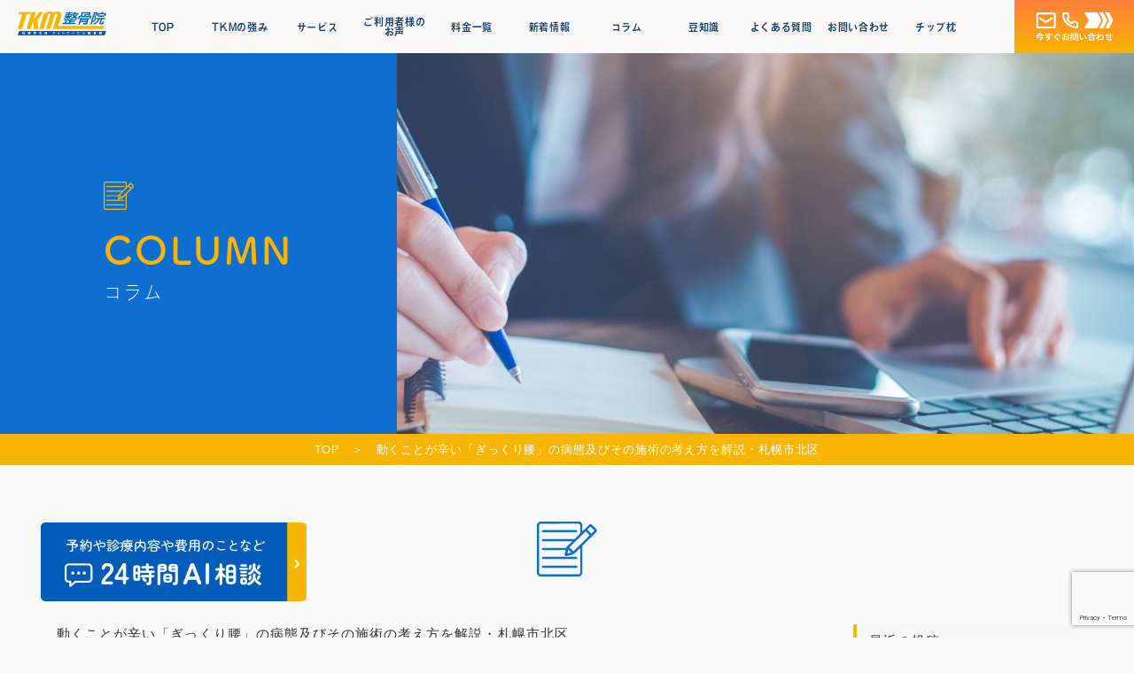

--- FILE ---
content_type: text/html; charset=UTF-8
request_url: https://www.tkm-seikotsuin.com/%E6%9C%AD%E5%B9%8C%E5%B8%82%E3%81%A7%E3%80%8C%E3%81%8E%E3%81%A3%E3%81%8F%E3%82%8A%E8%85%B0%E3%80%8D%E3%81%AE%E6%96%BD%E8%A1%93%E3%81%AA%E3%82%89/
body_size: 14797
content:
<!--  ここにトップページ意外に表示したいHTMLを記載-->
	<!DOCTYPE html>
	<html lang="ja">
	<head>
		<!-- 2025.02.05 DC追記 -->
	  <!-- Google Tag Manager -->
<script>(function(w,d,s,l,i){w[l]=w[l]||[];w[l].push({'gtm.start':
new Date().getTime(),event:'gtm.js'});var f=d.getElementsByTagName(s)[0],
j=d.createElement(s),dl=l!='dataLayer'?'&l='+l:'';j.async=true;j.src=
'https://www.googletagmanager.com/gtm.js?id='+i+dl;f.parentNode.insertBefore(j,f);
})(window,document,'script','dataLayer','GTM-PWX56VLJ');</script>
<!-- End Google Tag Manager -->
		<meta charset="UTF-8">
		<meta http-equiv="X-UA-Compatible" content="IE=edge">
		<meta name="viewport" content="width=device-width, initial-scale=1.0">
		<title>Q&amp;A｜よくあるご質問｜TKM整骨院｜札幌市中央区</title>
		<link rel="stylesheet" href="https://www.tkm-seikotsuin.com/wp-content/themes/tkm_theme/css/reset.css">
		<link rel="stylesheet" href="https://www.tkm-seikotsuin.com/wp-content/themes/tkm_theme/css/drawer.css">
    <link rel="stylesheet" href="https://www.tkm-seikotsuin.com/wp-content/themes/tkm_theme/css/index.css">

    			<link rel="stylesheet" href="https://www.tkm-seikotsuin.com/wp-content/themes/tkm_theme/css/column.css">
    
		<script>
			(function(d) {
				var config = {
						kitId: 'cwy7uoh',
						scriptTimeout: 3000,
						async: true
					},
					h=d.documentElement,t=setTimeout(function(){h.className=h.className.replace(/\bwf-loading\b/g,"")+" wf-inactive";},config.scriptTimeout),tk=d.createElement("script"),f=false,s=d.getElementsByTagName("script")[0],a;h.className+=" wf-loading";tk.src='https://use.typekit.net/'+config.kitId+'.js';tk.async=true;tk.onload=tk.onreadystatechange=function(){a=this.readyState;if(f||a&&a!="complete"&&a!="loaded")return;f=true;clearTimeout(t);try{Typekit.load(config)}catch(e){}};s.parentNode.insertBefore(tk,s)
			})(document);
		</script>

    
		<!-- All in One SEO 4.8.3.2 - aioseo.com -->
	<meta name="description" content="ぎっくり腰」について、説明します。 「ぎっくり腰」は、整形外科では「急性腰痛症」と診断され、腰に負担がかかる動" />
	<meta name="robots" content="max-image-preview:large" />
	<meta name="author" content="ivress-develop"/>
	<link rel="canonical" href="https://www.tkm-seikotsuin.com/%e6%9c%ad%e5%b9%8c%e5%b8%82%e3%81%a7%e3%80%8c%e3%81%8e%e3%81%a3%e3%81%8f%e3%82%8a%e8%85%b0%e3%80%8d%e3%81%ae%e6%96%bd%e8%a1%93%e3%81%aa%e3%82%89/" />
	<meta name="generator" content="All in One SEO (AIOSEO) 4.8.3.2" />
		<meta property="og:locale" content="ja_JP" />
		<meta property="og:site_name" content="TKM整骨院｜札幌市で腰痛改善・回復の経験・実績が豊富なTKM整骨院 - 札幌で腰痛改善に定評のあるTKM整骨院は、間接や筋肉の機能を回復させる事を重視した根本治療をしています。豊富な知識・経験を活用して、徹底的に痛みの原因を掘り下げ施術致します、腰痛でお困りの方は、札幌・TKM整骨院にお越しください。" />
		<meta property="og:type" content="article" />
		<meta property="og:title" content="動くことが辛い「ぎっくり腰」の病態及びその施術の考え方を解説・札幌市北区 - TKM整骨院｜札幌市で腰痛改善・回復の経験・実績が豊富なTKM整骨院" />
		<meta property="og:description" content="ぎっくり腰」について、説明します。 「ぎっくり腰」は、整形外科では「急性腰痛症」と診断され、腰に負担がかかる動" />
		<meta property="og:url" content="https://www.tkm-seikotsuin.com/%e6%9c%ad%e5%b9%8c%e5%b8%82%e3%81%a7%e3%80%8c%e3%81%8e%e3%81%a3%e3%81%8f%e3%82%8a%e8%85%b0%e3%80%8d%e3%81%ae%e6%96%bd%e8%a1%93%e3%81%aa%e3%82%89/" />
		<meta property="article:published_time" content="2019-01-27T02:57:13+00:00" />
		<meta property="article:modified_time" content="2023-11-20T14:00:09+00:00" />
		<meta property="article:publisher" content="https://www.facebook.com/people/Tkm% A2/100063605682459/" />
		<meta name="twitter:card" content="summary_large_image" />
		<meta name="twitter:site" content="@SeikotsuinTkm" />
		<meta name="twitter:title" content="動くことが辛い「ぎっくり腰」の病態及びその施術の考え方を解説・札幌市北区 - TKM整骨院｜札幌市で腰痛改善・回復の経験・実績が豊富なTKM整骨院" />
		<meta name="twitter:description" content="ぎっくり腰」について、説明します。 「ぎっくり腰」は、整形外科では「急性腰痛症」と診断され、腰に負担がかかる動" />
		<meta name="twitter:creator" content="@SeikotsuinTkm" />
		<script type="application/ld+json" class="aioseo-schema">
			{"@context":"https:\/\/schema.org","@graph":[{"@type":"BlogPosting","@id":"https:\/\/www.tkm-seikotsuin.com\/%e6%9c%ad%e5%b9%8c%e5%b8%82%e3%81%a7%e3%80%8c%e3%81%8e%e3%81%a3%e3%81%8f%e3%82%8a%e8%85%b0%e3%80%8d%e3%81%ae%e6%96%bd%e8%a1%93%e3%81%aa%e3%82%89\/#blogposting","name":"\u52d5\u304f\u3053\u3068\u304c\u8f9b\u3044\u300c\u304e\u3063\u304f\u308a\u8170\u300d\u306e\u75c5\u614b\u53ca\u3073\u305d\u306e\u65bd\u8853\u306e\u8003\u3048\u65b9\u3092\u89e3\u8aac\u30fb\u672d\u5e4c\u5e02\u5317\u533a - TKM\u6574\u9aa8\u9662\uff5c\u672d\u5e4c\u5e02\u3067\u8170\u75db\u6539\u5584\u30fb\u56de\u5fa9\u306e\u7d4c\u9a13\u30fb\u5b9f\u7e3e\u304c\u8c4a\u5bcc\u306aTKM\u6574\u9aa8\u9662","headline":"\u52d5\u304f\u3053\u3068\u304c\u8f9b\u3044\u300c\u304e\u3063\u304f\u308a\u8170\u300d\u306e\u75c5\u614b\u53ca\u3073\u305d\u306e\u65bd\u8853\u306e\u8003\u3048\u65b9\u3092\u89e3\u8aac\u30fb\u672d\u5e4c\u5e02\u5317\u533a","author":{"@id":"https:\/\/www.tkm-seikotsuin.com\/author\/ivress-develop\/#author"},"publisher":{"@id":"https:\/\/www.tkm-seikotsuin.com\/#organization"},"image":{"@type":"ImageObject","url":"https:\/\/i0.wp.com\/www.tkm-seikotsuin.com\/wp-content\/uploads\/2022\/09\/7.webp?fit=770%2C510&ssl=1","width":770,"height":510},"datePublished":"2019-01-27T11:57:13+09:00","dateModified":"2023-11-20T23:00:09+09:00","inLanguage":"ja","mainEntityOfPage":{"@id":"https:\/\/www.tkm-seikotsuin.com\/%e6%9c%ad%e5%b9%8c%e5%b8%82%e3%81%a7%e3%80%8c%e3%81%8e%e3%81%a3%e3%81%8f%e3%82%8a%e8%85%b0%e3%80%8d%e3%81%ae%e6%96%bd%e8%a1%93%e3%81%aa%e3%82%89\/#webpage"},"isPartOf":{"@id":"https:\/\/www.tkm-seikotsuin.com\/%e6%9c%ad%e5%b9%8c%e5%b8%82%e3%81%a7%e3%80%8c%e3%81%8e%e3%81%a3%e3%81%8f%e3%82%8a%e8%85%b0%e3%80%8d%e3%81%ae%e6%96%bd%e8%a1%93%e3%81%aa%e3%82%89\/#webpage"},"articleSection":"Column"},{"@type":"BreadcrumbList","@id":"https:\/\/www.tkm-seikotsuin.com\/%e6%9c%ad%e5%b9%8c%e5%b8%82%e3%81%a7%e3%80%8c%e3%81%8e%e3%81%a3%e3%81%8f%e3%82%8a%e8%85%b0%e3%80%8d%e3%81%ae%e6%96%bd%e8%a1%93%e3%81%aa%e3%82%89\/#breadcrumblist","itemListElement":[{"@type":"ListItem","@id":"https:\/\/www.tkm-seikotsuin.com#listItem","position":1,"name":"\u30db\u30fc\u30e0","item":"https:\/\/www.tkm-seikotsuin.com","nextItem":{"@type":"ListItem","@id":"https:\/\/www.tkm-seikotsuin.com#listItem","name":"\u6295\u7a3f"}},{"@type":"ListItem","@id":"https:\/\/www.tkm-seikotsuin.com#listItem","position":2,"name":"\u6295\u7a3f","item":"https:\/\/www.tkm-seikotsuin.com","nextItem":{"@type":"ListItem","@id":"https:\/\/www.tkm-seikotsuin.com\/category\/column\/#listItem","name":"Column"},"previousItem":{"@type":"ListItem","@id":"https:\/\/www.tkm-seikotsuin.com#listItem","name":"\u30db\u30fc\u30e0"}},{"@type":"ListItem","@id":"https:\/\/www.tkm-seikotsuin.com\/category\/column\/#listItem","position":3,"name":"Column","item":"https:\/\/www.tkm-seikotsuin.com\/category\/column\/","nextItem":{"@type":"ListItem","@id":"https:\/\/www.tkm-seikotsuin.com\/%e6%9c%ad%e5%b9%8c%e5%b8%82%e3%81%a7%e3%80%8c%e3%81%8e%e3%81%a3%e3%81%8f%e3%82%8a%e8%85%b0%e3%80%8d%e3%81%ae%e6%96%bd%e8%a1%93%e3%81%aa%e3%82%89\/#listItem","name":"\u52d5\u304f\u3053\u3068\u304c\u8f9b\u3044\u300c\u304e\u3063\u304f\u308a\u8170\u300d\u306e\u75c5\u614b\u53ca\u3073\u305d\u306e\u65bd\u8853\u306e\u8003\u3048\u65b9\u3092\u89e3\u8aac\u30fb\u672d\u5e4c\u5e02\u5317\u533a"},"previousItem":{"@type":"ListItem","@id":"https:\/\/www.tkm-seikotsuin.com#listItem","name":"\u6295\u7a3f"}},{"@type":"ListItem","@id":"https:\/\/www.tkm-seikotsuin.com\/%e6%9c%ad%e5%b9%8c%e5%b8%82%e3%81%a7%e3%80%8c%e3%81%8e%e3%81%a3%e3%81%8f%e3%82%8a%e8%85%b0%e3%80%8d%e3%81%ae%e6%96%bd%e8%a1%93%e3%81%aa%e3%82%89\/#listItem","position":4,"name":"\u52d5\u304f\u3053\u3068\u304c\u8f9b\u3044\u300c\u304e\u3063\u304f\u308a\u8170\u300d\u306e\u75c5\u614b\u53ca\u3073\u305d\u306e\u65bd\u8853\u306e\u8003\u3048\u65b9\u3092\u89e3\u8aac\u30fb\u672d\u5e4c\u5e02\u5317\u533a","previousItem":{"@type":"ListItem","@id":"https:\/\/www.tkm-seikotsuin.com\/category\/column\/#listItem","name":"Column"}}]},{"@type":"Organization","@id":"https:\/\/www.tkm-seikotsuin.com\/#organization","name":"TKM\u6574\u9aa8\u9662","description":"\u672d\u5e4c\u3067\u8170\u75db\u6539\u5584\u306b\u5b9a\u8a55\u306e\u3042\u308bTKM\u6574\u9aa8\u9662\u306f\u3001\u9593\u63a5\u3084\u7b4b\u8089\u306e\u6a5f\u80fd\u3092\u56de\u5fa9\u3055\u305b\u308b\u4e8b\u3092\u91cd\u8996\u3057\u305f\u6839\u672c\u6cbb\u7642\u3092\u3057\u3066\u3044\u307e\u3059\u3002\u8c4a\u5bcc\u306a\u77e5\u8b58\u30fb\u7d4c\u9a13\u3092\u6d3b\u7528\u3057\u3066\u3001\u5fb9\u5e95\u7684\u306b\u75db\u307f\u306e\u539f\u56e0\u3092\u6398\u308a\u4e0b\u3052\u65bd\u8853\u81f4\u3057\u307e\u3059\u3001\u8170\u75db\u3067\u304a\u56f0\u308a\u306e\u65b9\u306f\u3001\u672d\u5e4c\u30fbTKM\u6574\u9aa8\u9662\u306b\u304a\u8d8a\u3057\u304f\u3060\u3055\u3044\u3002","url":"https:\/\/www.tkm-seikotsuin.com\/","logo":{"@type":"ImageObject","url":"https:\/\/i0.wp.com\/www.tkm-seikotsuin.com\/wp-content\/uploads\/2023\/12\/logo.png?fit=173%2C47&ssl=1","@id":"https:\/\/www.tkm-seikotsuin.com\/%e6%9c%ad%e5%b9%8c%e5%b8%82%e3%81%a7%e3%80%8c%e3%81%8e%e3%81%a3%e3%81%8f%e3%82%8a%e8%85%b0%e3%80%8d%e3%81%ae%e6%96%bd%e8%a1%93%e3%81%aa%e3%82%89\/#organizationLogo","width":173,"height":47},"image":{"@id":"https:\/\/www.tkm-seikotsuin.com\/%e6%9c%ad%e5%b9%8c%e5%b8%82%e3%81%a7%e3%80%8c%e3%81%8e%e3%81%a3%e3%81%8f%e3%82%8a%e8%85%b0%e3%80%8d%e3%81%ae%e6%96%bd%e8%a1%93%e3%81%aa%e3%82%89\/#organizationLogo"},"sameAs":["https:\/\/www.facebook.com\/people\/Tkm% A2\/100063605682459\/","https:\/\/twitter.com\/SeikotsuinTkm","https:\/\/www.instagram.com\/tkm_seikotsuin\/#"]},{"@type":"Person","@id":"https:\/\/www.tkm-seikotsuin.com\/author\/ivress-develop\/#author","url":"https:\/\/www.tkm-seikotsuin.com\/author\/ivress-develop\/","name":"ivress-develop","image":{"@type":"ImageObject","@id":"https:\/\/www.tkm-seikotsuin.com\/%e6%9c%ad%e5%b9%8c%e5%b8%82%e3%81%a7%e3%80%8c%e3%81%8e%e3%81%a3%e3%81%8f%e3%82%8a%e8%85%b0%e3%80%8d%e3%81%ae%e6%96%bd%e8%a1%93%e3%81%aa%e3%82%89\/#authorImage","url":"https:\/\/secure.gravatar.com\/avatar\/38ff5555c289fbe9ce4841efa728c2f65514bffbc96ca60eba73d0ed51a0fc81?s=96&d=mm&r=g","width":96,"height":96,"caption":"ivress-develop"}},{"@type":"WebPage","@id":"https:\/\/www.tkm-seikotsuin.com\/%e6%9c%ad%e5%b9%8c%e5%b8%82%e3%81%a7%e3%80%8c%e3%81%8e%e3%81%a3%e3%81%8f%e3%82%8a%e8%85%b0%e3%80%8d%e3%81%ae%e6%96%bd%e8%a1%93%e3%81%aa%e3%82%89\/#webpage","url":"https:\/\/www.tkm-seikotsuin.com\/%e6%9c%ad%e5%b9%8c%e5%b8%82%e3%81%a7%e3%80%8c%e3%81%8e%e3%81%a3%e3%81%8f%e3%82%8a%e8%85%b0%e3%80%8d%e3%81%ae%e6%96%bd%e8%a1%93%e3%81%aa%e3%82%89\/","name":"\u52d5\u304f\u3053\u3068\u304c\u8f9b\u3044\u300c\u304e\u3063\u304f\u308a\u8170\u300d\u306e\u75c5\u614b\u53ca\u3073\u305d\u306e\u65bd\u8853\u306e\u8003\u3048\u65b9\u3092\u89e3\u8aac\u30fb\u672d\u5e4c\u5e02\u5317\u533a - TKM\u6574\u9aa8\u9662\uff5c\u672d\u5e4c\u5e02\u3067\u8170\u75db\u6539\u5584\u30fb\u56de\u5fa9\u306e\u7d4c\u9a13\u30fb\u5b9f\u7e3e\u304c\u8c4a\u5bcc\u306aTKM\u6574\u9aa8\u9662","description":"\u304e\u3063\u304f\u308a\u8170\u300d\u306b\u3064\u3044\u3066\u3001\u8aac\u660e\u3057\u307e\u3059\u3002 \u300c\u304e\u3063\u304f\u308a\u8170\u300d\u306f\u3001\u6574\u5f62\u5916\u79d1\u3067\u306f\u300c\u6025\u6027\u8170\u75db\u75c7\u300d\u3068\u8a3a\u65ad\u3055\u308c\u3001\u8170\u306b\u8ca0\u62c5\u304c\u304b\u304b\u308b\u52d5","inLanguage":"ja","isPartOf":{"@id":"https:\/\/www.tkm-seikotsuin.com\/#website"},"breadcrumb":{"@id":"https:\/\/www.tkm-seikotsuin.com\/%e6%9c%ad%e5%b9%8c%e5%b8%82%e3%81%a7%e3%80%8c%e3%81%8e%e3%81%a3%e3%81%8f%e3%82%8a%e8%85%b0%e3%80%8d%e3%81%ae%e6%96%bd%e8%a1%93%e3%81%aa%e3%82%89\/#breadcrumblist"},"author":{"@id":"https:\/\/www.tkm-seikotsuin.com\/author\/ivress-develop\/#author"},"creator":{"@id":"https:\/\/www.tkm-seikotsuin.com\/author\/ivress-develop\/#author"},"image":{"@type":"ImageObject","url":"https:\/\/i0.wp.com\/www.tkm-seikotsuin.com\/wp-content\/uploads\/2022\/09\/7.webp?fit=770%2C510&ssl=1","@id":"https:\/\/www.tkm-seikotsuin.com\/%e6%9c%ad%e5%b9%8c%e5%b8%82%e3%81%a7%e3%80%8c%e3%81%8e%e3%81%a3%e3%81%8f%e3%82%8a%e8%85%b0%e3%80%8d%e3%81%ae%e6%96%bd%e8%a1%93%e3%81%aa%e3%82%89\/#mainImage","width":770,"height":510},"primaryImageOfPage":{"@id":"https:\/\/www.tkm-seikotsuin.com\/%e6%9c%ad%e5%b9%8c%e5%b8%82%e3%81%a7%e3%80%8c%e3%81%8e%e3%81%a3%e3%81%8f%e3%82%8a%e8%85%b0%e3%80%8d%e3%81%ae%e6%96%bd%e8%a1%93%e3%81%aa%e3%82%89\/#mainImage"},"datePublished":"2019-01-27T11:57:13+09:00","dateModified":"2023-11-20T23:00:09+09:00"},{"@type":"WebSite","@id":"https:\/\/www.tkm-seikotsuin.com\/#website","url":"https:\/\/www.tkm-seikotsuin.com\/","name":"TKM\u6574\u9aa8\u9662","alternateName":"\u672d\u5e4c\u30fbTKM\u6574\u9aa8\u9662","description":"\u672d\u5e4c\u3067\u8170\u75db\u6539\u5584\u306b\u5b9a\u8a55\u306e\u3042\u308bTKM\u6574\u9aa8\u9662\u306f\u3001\u9593\u63a5\u3084\u7b4b\u8089\u306e\u6a5f\u80fd\u3092\u56de\u5fa9\u3055\u305b\u308b\u4e8b\u3092\u91cd\u8996\u3057\u305f\u6839\u672c\u6cbb\u7642\u3092\u3057\u3066\u3044\u307e\u3059\u3002\u8c4a\u5bcc\u306a\u77e5\u8b58\u30fb\u7d4c\u9a13\u3092\u6d3b\u7528\u3057\u3066\u3001\u5fb9\u5e95\u7684\u306b\u75db\u307f\u306e\u539f\u56e0\u3092\u6398\u308a\u4e0b\u3052\u65bd\u8853\u81f4\u3057\u307e\u3059\u3001\u8170\u75db\u3067\u304a\u56f0\u308a\u306e\u65b9\u306f\u3001\u672d\u5e4c\u30fbTKM\u6574\u9aa8\u9662\u306b\u304a\u8d8a\u3057\u304f\u3060\u3055\u3044\u3002","inLanguage":"ja","publisher":{"@id":"https:\/\/www.tkm-seikotsuin.com\/#organization"}}]}
		</script>
		<!-- All in One SEO -->

<link rel='dns-prefetch' href='//stats.wp.com' />
<link rel='preconnect' href='//i0.wp.com' />
<link rel='preconnect' href='//c0.wp.com' />
<link rel="alternate" title="oEmbed (JSON)" type="application/json+oembed" href="https://www.tkm-seikotsuin.com/wp-json/oembed/1.0/embed?url=https%3A%2F%2Fwww.tkm-seikotsuin.com%2F%25e6%259c%25ad%25e5%25b9%258c%25e5%25b8%2582%25e3%2581%25a7%25e3%2580%258c%25e3%2581%258e%25e3%2581%25a3%25e3%2581%258f%25e3%2582%258a%25e8%2585%25b0%25e3%2580%258d%25e3%2581%25ae%25e6%2596%25bd%25e8%25a1%2593%25e3%2581%25aa%25e3%2582%2589%2F" />
<link rel="alternate" title="oEmbed (XML)" type="text/xml+oembed" href="https://www.tkm-seikotsuin.com/wp-json/oembed/1.0/embed?url=https%3A%2F%2Fwww.tkm-seikotsuin.com%2F%25e6%259c%25ad%25e5%25b9%258c%25e5%25b8%2582%25e3%2581%25a7%25e3%2580%258c%25e3%2581%258e%25e3%2581%25a3%25e3%2581%258f%25e3%2582%258a%25e8%2585%25b0%25e3%2580%258d%25e3%2581%25ae%25e6%2596%25bd%25e8%25a1%2593%25e3%2581%25aa%25e3%2582%2589%2F&#038;format=xml" />
<style id='wp-img-auto-sizes-contain-inline-css' type='text/css'>
img:is([sizes=auto i],[sizes^="auto," i]){contain-intrinsic-size:3000px 1500px}
/*# sourceURL=wp-img-auto-sizes-contain-inline-css */
</style>
<style id='wp-emoji-styles-inline-css' type='text/css'>

	img.wp-smiley, img.emoji {
		display: inline !important;
		border: none !important;
		box-shadow: none !important;
		height: 1em !important;
		width: 1em !important;
		margin: 0 0.07em !important;
		vertical-align: -0.1em !important;
		background: none !important;
		padding: 0 !important;
	}
/*# sourceURL=wp-emoji-styles-inline-css */
</style>
<style id='wp-block-library-inline-css' type='text/css'>
:root{--wp-block-synced-color:#7a00df;--wp-block-synced-color--rgb:122,0,223;--wp-bound-block-color:var(--wp-block-synced-color);--wp-editor-canvas-background:#ddd;--wp-admin-theme-color:#007cba;--wp-admin-theme-color--rgb:0,124,186;--wp-admin-theme-color-darker-10:#006ba1;--wp-admin-theme-color-darker-10--rgb:0,107,160.5;--wp-admin-theme-color-darker-20:#005a87;--wp-admin-theme-color-darker-20--rgb:0,90,135;--wp-admin-border-width-focus:2px}@media (min-resolution:192dpi){:root{--wp-admin-border-width-focus:1.5px}}.wp-element-button{cursor:pointer}:root .has-very-light-gray-background-color{background-color:#eee}:root .has-very-dark-gray-background-color{background-color:#313131}:root .has-very-light-gray-color{color:#eee}:root .has-very-dark-gray-color{color:#313131}:root .has-vivid-green-cyan-to-vivid-cyan-blue-gradient-background{background:linear-gradient(135deg,#00d084,#0693e3)}:root .has-purple-crush-gradient-background{background:linear-gradient(135deg,#34e2e4,#4721fb 50%,#ab1dfe)}:root .has-hazy-dawn-gradient-background{background:linear-gradient(135deg,#faaca8,#dad0ec)}:root .has-subdued-olive-gradient-background{background:linear-gradient(135deg,#fafae1,#67a671)}:root .has-atomic-cream-gradient-background{background:linear-gradient(135deg,#fdd79a,#004a59)}:root .has-nightshade-gradient-background{background:linear-gradient(135deg,#330968,#31cdcf)}:root .has-midnight-gradient-background{background:linear-gradient(135deg,#020381,#2874fc)}:root{--wp--preset--font-size--normal:16px;--wp--preset--font-size--huge:42px}.has-regular-font-size{font-size:1em}.has-larger-font-size{font-size:2.625em}.has-normal-font-size{font-size:var(--wp--preset--font-size--normal)}.has-huge-font-size{font-size:var(--wp--preset--font-size--huge)}.has-text-align-center{text-align:center}.has-text-align-left{text-align:left}.has-text-align-right{text-align:right}.has-fit-text{white-space:nowrap!important}#end-resizable-editor-section{display:none}.aligncenter{clear:both}.items-justified-left{justify-content:flex-start}.items-justified-center{justify-content:center}.items-justified-right{justify-content:flex-end}.items-justified-space-between{justify-content:space-between}.screen-reader-text{border:0;clip-path:inset(50%);height:1px;margin:-1px;overflow:hidden;padding:0;position:absolute;width:1px;word-wrap:normal!important}.screen-reader-text:focus{background-color:#ddd;clip-path:none;color:#444;display:block;font-size:1em;height:auto;left:5px;line-height:normal;padding:15px 23px 14px;text-decoration:none;top:5px;width:auto;z-index:100000}html :where(.has-border-color){border-style:solid}html :where([style*=border-top-color]){border-top-style:solid}html :where([style*=border-right-color]){border-right-style:solid}html :where([style*=border-bottom-color]){border-bottom-style:solid}html :where([style*=border-left-color]){border-left-style:solid}html :where([style*=border-width]){border-style:solid}html :where([style*=border-top-width]){border-top-style:solid}html :where([style*=border-right-width]){border-right-style:solid}html :where([style*=border-bottom-width]){border-bottom-style:solid}html :where([style*=border-left-width]){border-left-style:solid}html :where(img[class*=wp-image-]){height:auto;max-width:100%}:where(figure){margin:0 0 1em}html :where(.is-position-sticky){--wp-admin--admin-bar--position-offset:var(--wp-admin--admin-bar--height,0px)}@media screen and (max-width:600px){html :where(.is-position-sticky){--wp-admin--admin-bar--position-offset:0px}}

/*# sourceURL=wp-block-library-inline-css */
</style><style id='global-styles-inline-css' type='text/css'>
:root{--wp--preset--aspect-ratio--square: 1;--wp--preset--aspect-ratio--4-3: 4/3;--wp--preset--aspect-ratio--3-4: 3/4;--wp--preset--aspect-ratio--3-2: 3/2;--wp--preset--aspect-ratio--2-3: 2/3;--wp--preset--aspect-ratio--16-9: 16/9;--wp--preset--aspect-ratio--9-16: 9/16;--wp--preset--color--black: #000000;--wp--preset--color--cyan-bluish-gray: #abb8c3;--wp--preset--color--white: #ffffff;--wp--preset--color--pale-pink: #f78da7;--wp--preset--color--vivid-red: #cf2e2e;--wp--preset--color--luminous-vivid-orange: #ff6900;--wp--preset--color--luminous-vivid-amber: #fcb900;--wp--preset--color--light-green-cyan: #7bdcb5;--wp--preset--color--vivid-green-cyan: #00d084;--wp--preset--color--pale-cyan-blue: #8ed1fc;--wp--preset--color--vivid-cyan-blue: #0693e3;--wp--preset--color--vivid-purple: #9b51e0;--wp--preset--gradient--vivid-cyan-blue-to-vivid-purple: linear-gradient(135deg,rgb(6,147,227) 0%,rgb(155,81,224) 100%);--wp--preset--gradient--light-green-cyan-to-vivid-green-cyan: linear-gradient(135deg,rgb(122,220,180) 0%,rgb(0,208,130) 100%);--wp--preset--gradient--luminous-vivid-amber-to-luminous-vivid-orange: linear-gradient(135deg,rgb(252,185,0) 0%,rgb(255,105,0) 100%);--wp--preset--gradient--luminous-vivid-orange-to-vivid-red: linear-gradient(135deg,rgb(255,105,0) 0%,rgb(207,46,46) 100%);--wp--preset--gradient--very-light-gray-to-cyan-bluish-gray: linear-gradient(135deg,rgb(238,238,238) 0%,rgb(169,184,195) 100%);--wp--preset--gradient--cool-to-warm-spectrum: linear-gradient(135deg,rgb(74,234,220) 0%,rgb(151,120,209) 20%,rgb(207,42,186) 40%,rgb(238,44,130) 60%,rgb(251,105,98) 80%,rgb(254,248,76) 100%);--wp--preset--gradient--blush-light-purple: linear-gradient(135deg,rgb(255,206,236) 0%,rgb(152,150,240) 100%);--wp--preset--gradient--blush-bordeaux: linear-gradient(135deg,rgb(254,205,165) 0%,rgb(254,45,45) 50%,rgb(107,0,62) 100%);--wp--preset--gradient--luminous-dusk: linear-gradient(135deg,rgb(255,203,112) 0%,rgb(199,81,192) 50%,rgb(65,88,208) 100%);--wp--preset--gradient--pale-ocean: linear-gradient(135deg,rgb(255,245,203) 0%,rgb(182,227,212) 50%,rgb(51,167,181) 100%);--wp--preset--gradient--electric-grass: linear-gradient(135deg,rgb(202,248,128) 0%,rgb(113,206,126) 100%);--wp--preset--gradient--midnight: linear-gradient(135deg,rgb(2,3,129) 0%,rgb(40,116,252) 100%);--wp--preset--font-size--small: 13px;--wp--preset--font-size--medium: 20px;--wp--preset--font-size--large: 36px;--wp--preset--font-size--x-large: 42px;--wp--preset--spacing--20: 0.44rem;--wp--preset--spacing--30: 0.67rem;--wp--preset--spacing--40: 1rem;--wp--preset--spacing--50: 1.5rem;--wp--preset--spacing--60: 2.25rem;--wp--preset--spacing--70: 3.38rem;--wp--preset--spacing--80: 5.06rem;--wp--preset--shadow--natural: 6px 6px 9px rgba(0, 0, 0, 0.2);--wp--preset--shadow--deep: 12px 12px 50px rgba(0, 0, 0, 0.4);--wp--preset--shadow--sharp: 6px 6px 0px rgba(0, 0, 0, 0.2);--wp--preset--shadow--outlined: 6px 6px 0px -3px rgb(255, 255, 255), 6px 6px rgb(0, 0, 0);--wp--preset--shadow--crisp: 6px 6px 0px rgb(0, 0, 0);}:where(.is-layout-flex){gap: 0.5em;}:where(.is-layout-grid){gap: 0.5em;}body .is-layout-flex{display: flex;}.is-layout-flex{flex-wrap: wrap;align-items: center;}.is-layout-flex > :is(*, div){margin: 0;}body .is-layout-grid{display: grid;}.is-layout-grid > :is(*, div){margin: 0;}:where(.wp-block-columns.is-layout-flex){gap: 2em;}:where(.wp-block-columns.is-layout-grid){gap: 2em;}:where(.wp-block-post-template.is-layout-flex){gap: 1.25em;}:where(.wp-block-post-template.is-layout-grid){gap: 1.25em;}.has-black-color{color: var(--wp--preset--color--black) !important;}.has-cyan-bluish-gray-color{color: var(--wp--preset--color--cyan-bluish-gray) !important;}.has-white-color{color: var(--wp--preset--color--white) !important;}.has-pale-pink-color{color: var(--wp--preset--color--pale-pink) !important;}.has-vivid-red-color{color: var(--wp--preset--color--vivid-red) !important;}.has-luminous-vivid-orange-color{color: var(--wp--preset--color--luminous-vivid-orange) !important;}.has-luminous-vivid-amber-color{color: var(--wp--preset--color--luminous-vivid-amber) !important;}.has-light-green-cyan-color{color: var(--wp--preset--color--light-green-cyan) !important;}.has-vivid-green-cyan-color{color: var(--wp--preset--color--vivid-green-cyan) !important;}.has-pale-cyan-blue-color{color: var(--wp--preset--color--pale-cyan-blue) !important;}.has-vivid-cyan-blue-color{color: var(--wp--preset--color--vivid-cyan-blue) !important;}.has-vivid-purple-color{color: var(--wp--preset--color--vivid-purple) !important;}.has-black-background-color{background-color: var(--wp--preset--color--black) !important;}.has-cyan-bluish-gray-background-color{background-color: var(--wp--preset--color--cyan-bluish-gray) !important;}.has-white-background-color{background-color: var(--wp--preset--color--white) !important;}.has-pale-pink-background-color{background-color: var(--wp--preset--color--pale-pink) !important;}.has-vivid-red-background-color{background-color: var(--wp--preset--color--vivid-red) !important;}.has-luminous-vivid-orange-background-color{background-color: var(--wp--preset--color--luminous-vivid-orange) !important;}.has-luminous-vivid-amber-background-color{background-color: var(--wp--preset--color--luminous-vivid-amber) !important;}.has-light-green-cyan-background-color{background-color: var(--wp--preset--color--light-green-cyan) !important;}.has-vivid-green-cyan-background-color{background-color: var(--wp--preset--color--vivid-green-cyan) !important;}.has-pale-cyan-blue-background-color{background-color: var(--wp--preset--color--pale-cyan-blue) !important;}.has-vivid-cyan-blue-background-color{background-color: var(--wp--preset--color--vivid-cyan-blue) !important;}.has-vivid-purple-background-color{background-color: var(--wp--preset--color--vivid-purple) !important;}.has-black-border-color{border-color: var(--wp--preset--color--black) !important;}.has-cyan-bluish-gray-border-color{border-color: var(--wp--preset--color--cyan-bluish-gray) !important;}.has-white-border-color{border-color: var(--wp--preset--color--white) !important;}.has-pale-pink-border-color{border-color: var(--wp--preset--color--pale-pink) !important;}.has-vivid-red-border-color{border-color: var(--wp--preset--color--vivid-red) !important;}.has-luminous-vivid-orange-border-color{border-color: var(--wp--preset--color--luminous-vivid-orange) !important;}.has-luminous-vivid-amber-border-color{border-color: var(--wp--preset--color--luminous-vivid-amber) !important;}.has-light-green-cyan-border-color{border-color: var(--wp--preset--color--light-green-cyan) !important;}.has-vivid-green-cyan-border-color{border-color: var(--wp--preset--color--vivid-green-cyan) !important;}.has-pale-cyan-blue-border-color{border-color: var(--wp--preset--color--pale-cyan-blue) !important;}.has-vivid-cyan-blue-border-color{border-color: var(--wp--preset--color--vivid-cyan-blue) !important;}.has-vivid-purple-border-color{border-color: var(--wp--preset--color--vivid-purple) !important;}.has-vivid-cyan-blue-to-vivid-purple-gradient-background{background: var(--wp--preset--gradient--vivid-cyan-blue-to-vivid-purple) !important;}.has-light-green-cyan-to-vivid-green-cyan-gradient-background{background: var(--wp--preset--gradient--light-green-cyan-to-vivid-green-cyan) !important;}.has-luminous-vivid-amber-to-luminous-vivid-orange-gradient-background{background: var(--wp--preset--gradient--luminous-vivid-amber-to-luminous-vivid-orange) !important;}.has-luminous-vivid-orange-to-vivid-red-gradient-background{background: var(--wp--preset--gradient--luminous-vivid-orange-to-vivid-red) !important;}.has-very-light-gray-to-cyan-bluish-gray-gradient-background{background: var(--wp--preset--gradient--very-light-gray-to-cyan-bluish-gray) !important;}.has-cool-to-warm-spectrum-gradient-background{background: var(--wp--preset--gradient--cool-to-warm-spectrum) !important;}.has-blush-light-purple-gradient-background{background: var(--wp--preset--gradient--blush-light-purple) !important;}.has-blush-bordeaux-gradient-background{background: var(--wp--preset--gradient--blush-bordeaux) !important;}.has-luminous-dusk-gradient-background{background: var(--wp--preset--gradient--luminous-dusk) !important;}.has-pale-ocean-gradient-background{background: var(--wp--preset--gradient--pale-ocean) !important;}.has-electric-grass-gradient-background{background: var(--wp--preset--gradient--electric-grass) !important;}.has-midnight-gradient-background{background: var(--wp--preset--gradient--midnight) !important;}.has-small-font-size{font-size: var(--wp--preset--font-size--small) !important;}.has-medium-font-size{font-size: var(--wp--preset--font-size--medium) !important;}.has-large-font-size{font-size: var(--wp--preset--font-size--large) !important;}.has-x-large-font-size{font-size: var(--wp--preset--font-size--x-large) !important;}
/*# sourceURL=global-styles-inline-css */
</style>

<style id='classic-theme-styles-inline-css' type='text/css'>
/*! This file is auto-generated */
.wp-block-button__link{color:#fff;background-color:#32373c;border-radius:9999px;box-shadow:none;text-decoration:none;padding:calc(.667em + 2px) calc(1.333em + 2px);font-size:1.125em}.wp-block-file__button{background:#32373c;color:#fff;text-decoration:none}
/*# sourceURL=/wp-includes/css/classic-themes.min.css */
</style>
<link rel='stylesheet' id='contact-form-7-css' href='https://www.tkm-seikotsuin.com/wp-content/plugins/contact-form-7/includes/css/styles.css?ver=6.0.6' type='text/css' media='all' />
<link rel='stylesheet' id='wp-pagenavi-css' href='https://www.tkm-seikotsuin.com/wp-content/plugins/wp-pagenavi/pagenavi-css.css?ver=2.70' type='text/css' media='all' />
<link rel="https://api.w.org/" href="https://www.tkm-seikotsuin.com/wp-json/" /><link rel="alternate" title="JSON" type="application/json" href="https://www.tkm-seikotsuin.com/wp-json/wp/v2/posts/967" /><link rel="EditURI" type="application/rsd+xml" title="RSD" href="https://www.tkm-seikotsuin.com/xmlrpc.php?rsd" />
<meta name="generator" content="WordPress 6.9" />
<link rel='shortlink' href='https://www.tkm-seikotsuin.com/?p=967' />
	<style>img#wpstats{display:none}</style>
		<link rel="icon" href="https://i0.wp.com/www.tkm-seikotsuin.com/wp-content/uploads/2022/11/cropped-favicon.png?fit=32%2C32&#038;ssl=1" sizes="32x32" />
<link rel="icon" href="https://i0.wp.com/www.tkm-seikotsuin.com/wp-content/uploads/2022/11/cropped-favicon.png?fit=192%2C192&#038;ssl=1" sizes="192x192" />
<link rel="apple-touch-icon" href="https://i0.wp.com/www.tkm-seikotsuin.com/wp-content/uploads/2022/11/cropped-favicon.png?fit=180%2C180&#038;ssl=1" />
<meta name="msapplication-TileImage" content="https://i0.wp.com/www.tkm-seikotsuin.com/wp-content/uploads/2022/11/cropped-favicon.png?fit=270%2C270&#038;ssl=1" />

		<!-- Google tag (gtag.js) -->
		<script async src="https://www.googletagmanager.com/gtag/js?id=G-STYR3DXW16"></script>
		<script>
			window.dataLayer = window.dataLayer || [];
			function gtag(){dataLayer.push(arguments);}
			gtag('js', new Date());

			gtag('config', 'G-STYR3DXW16');
		</script>
	</head>
	<body><!-- 2025.02.05 DC追記 -->
	  <!-- Google Tag Manager (noscript) -->
<noscript><iframe src="https://www.googletagmanager.com/ns.html?id=GTM-PWX56VLJ"
height="0" width="0" style="display:none;visibility:hidden"></iframe></noscript>
<!-- End Google Tag Manager (noscript) -->
		<div id="drawer-area">
		<a id="gmenu-icon" href="javascript:void(0);">
			<span></span>
			<span></span>
		</a>
	</div>
	<div id="wrap">
		<header id="global_header" class="subnavi">
			<div class="inner">
			<h1><a href="https://www.tkm-seikotsuin.com/"><img src="https://www.tkm-seikotsuin.com/wp-content/themes/tkm_theme/images/logo.png" alt="TKM整骨院は札幌にある腰痛改善が人気の治療院"></a></h1>
				<nav id="global_navi">
					<ul>
						<li><a href="https://www.tkm-seikotsuin.com/">TOP</a></li>
						<li><a href="https://www.tkm-seikotsuin.com/feature/">TKMの強み</a></li>
						<li><a href="https://www.tkm-seikotsuin.com/service/">サービス</a></li>
						<li><a href="https://www.tkm-seikotsuin.com/voice/">ご利用者様の<br>お声</a></li>
						<li><a href="https://www.tkm-seikotsuin.com/price/">料金一覧</a></li>
						<li><a href="https://www.tkm-seikotsuin.com/news/">新着情報</a></li>
						<li><a href="https://www.tkm-seikotsuin.com/column/">コラム</a></li>
						<li><a href="https://www.tkm-seikotsuin.com/trivia/">豆知識</a></li>
						<li><a href="https://www.tkm-seikotsuin.com/qa/">よくある質問</a></li>
						<li><a href="https://www.tkm-seikotsuin.com/contact/">お問い合わせ</a></li>
						<li><a href="https://www.tkm-seikotsuin.com/chipmakura/">チップ枕</a></li>
					</ul>
				</nav>
				<div id="utility">
					<a href="https://www.tkm-seikotsuin.com/contact/"><img src="https://www.tkm-seikotsuin.com/wp-content/themes/tkm_theme/images/h_cta.svg" alt="腰痛でのお悩みなら今すぐお問い合わせ"></a>
				</div>
			</div>
		</header>
        
				<div id="key_visual" class="subkey">
			<div class="key_inner">
				<div class="key_info">
					<div class="info_content">
						<img src="https://www.tkm-seikotsuin.com/wp-content/themes/tkm_theme/column/images/keyicon_column.svg" alt="column" class="key_icon">
						<h2>COLUMN</h2>
						<p>コラム</p>
					</div>
				</div>
				<div class="key_pic">
					<img src="https://www.tkm-seikotsuin.com/wp-content/themes/tkm_theme/column/images/keypic_column.jpg" alt="コラム">
				</div>
			</div>
		</div>
		<div id="pankuzu">
			<div class="inner"><a href="https://www.tkm-seikotsuin.com/">TOP</a><span>＞　動くことが辛い「ぎっくり腰」の病態及びその施術の考え方を解説・札幌市北区</span></div>
		</div>
		<main id="container">
		<div class="mainicon"><img src="https://www.tkm-seikotsuin.com/wp-content/themes/tkm_theme/column/images/mainicon_column.svg" alt="コラム"></div>
	

<div class="main_container">
  <article class="main_column">

    <div class="main_column_single">

      
        <h1>動くことが辛い「ぎっくり腰」の病態及びその施術の考え方を解説・札幌市北区</h1>
        <div class="postmeta">
          <time>2019.01.27</time>
          <span class="catewrap">
            <span class="cate">COLUMN</span>
          </span>
        </div>
        <div class="postkey"><img width="770" height="510" src="https://i0.wp.com/www.tkm-seikotsuin.com/wp-content/uploads/2022/09/7.webp?fit=770%2C510&amp;ssl=1" class="attachment-large size-large wp-post-image" alt="" decoding="async" fetchpriority="high" srcset="https://i0.wp.com/www.tkm-seikotsuin.com/wp-content/uploads/2022/09/7.webp?w=770&amp;ssl=1 770w, https://i0.wp.com/www.tkm-seikotsuin.com/wp-content/uploads/2022/09/7.webp?resize=300%2C199&amp;ssl=1 300w, https://i0.wp.com/www.tkm-seikotsuin.com/wp-content/uploads/2022/09/7.webp?resize=768%2C509&amp;ssl=1 768w" sizes="(max-width: 770px) 100vw, 770px" /></div>
        <div class="postbody">
          <p>ぎっくり腰」について、説明します。<br />
「ぎっくり腰」は、整形外科では「急性腰痛症」と診断され、腰に負担がかかる動作をした時に、腰部に強い痛みが生じた病態で、腰部の筋肉が硬直して収縮と伸張が困難な状態です。<br />
発症の多くは、立位で前屈みの動作、つまり床にあるものを拾う・持ち上げる、洗顔等です。時には、バスに乗車中降りようとして立ち上がった時に痛みが生じた方もいました。<br />
ぎっくり腰の場合、患部を温めた方が良いのか、冷やした方が良いのかの考え方は、ＲＩＣＥ処置（スポーツ現場で打撲・捻挫の時の応急処置）を基本とします。<br />
打撲（ぶつけた）や捻挫（捻じった）の場合は、冷却します。直接的な原因がない場合や間接的な痛みの場合は、温めます。<br />
ラブビーやアメリカンフットボールのようなコンタクトスポーツで、腰にタックルを受けて腰に痛みが生じた場合、タックルを受けて腰を地面に強打した場合のように直接腰に外力が加わった際は、冷やします。それは、打撲により、炎症が生じているためです。<br />
よって、ぎっくり腰の場合は、温めた方が楽になりやすく、お風呂で温めることも良いことです。</p>
<p>筋肉が硬直している状態に対する施術は、筋肉が的確に伸長・収縮できるようにする必要があります。それが根本治療です。単に硬さを解すだけでは、自ら身体を動かしたときに元に戻る可能性があります。但し、以前の筋力によって、また発症から施術までの時間（期間）によって、改善程度に相違があります。<br />
今までの施術経験では、腰周囲（腰の上～腰の下）に筋力的に弱い部分があるため、腰に負担がかかった時に、腰を保護できないためぎっくり腰を発症しているようです。</p>
<p>&nbsp;</p>
<p>ぎっくり腰の方、その治療を受けているが痛みの変化がない方は、是非当院へお越しください。</p>
        </div>
                </div>

  </article>

  <aside class="sidebar">
  <div class="sidebox">

    		<h3>最近の投稿</h3>
		<ul class="newpost">
      				<li><a href="https://www.tkm-seikotsuin.com/10%e6%9c%8831%e6%97%a5%ef%bc%88%e9%87%91%ef%bc%89%ef%bd%9e11%e6%9c%886%e6%97%a5%ef%bc%88%e6%9c%a8%ef%bc%89/">10月31日（金）～11月6日（木）</a></li>
      				<li><a href="https://www.tkm-seikotsuin.com/10%e6%9c%8830%e6%97%a5%ef%bc%88%e6%9c%a8%ef%bc%89%ef%bd%9e31%e6%97%a5%ef%bc%88%e9%87%91%ef%bc%89%e4%bc%91%e8%a8%ba/">10月30日（木）～31日（金）休診</a></li>
      				<li><a href="https://www.tkm-seikotsuin.com/9%e6%9c%8829%e6%97%a5%ef%bd%9e10%e6%9c%883%e6%97%a5%e4%bc%91%e8%a8%ba/">9月29日（月）～10月3日（金）休診</a></li>
      				<li><a href="https://www.tkm-seikotsuin.com/9%e6%9c%88%e3%81%ae%e4%bc%91%e8%a8%ba%e3%81%ab%e3%81%a4%e3%81%84%e3%81%a6/">9月の休診について</a></li>
      				<li><a href="https://www.tkm-seikotsuin.com/8%e6%9c%88%e3%81%ae%e4%bc%91%e8%a8%ba%e3%81%ab%e3%81%a4%e3%81%84%e3%81%a6/">8月の休診について</a></li>
      				<li><a href="https://www.tkm-seikotsuin.com/7%e6%9c%8812%e6%97%a5%ef%bc%88%e5%9c%9f%ef%bc%89%e4%bc%91%e8%a8%ba/">7月12日（土）休診</a></li>
      				<li><a href="https://www.tkm-seikotsuin.com/7%e6%9c%889%e6%97%a5%ef%bc%88%e6%b0%b4%ef%bc%89%e3%83%bb10%e6%97%a5%ef%bc%88%e6%9c%a8%ef%bc%89%e4%bc%91%e8%a8%ba/">7月9日（水）・10日（木）休診</a></li>
      				<li><a href="https://www.tkm-seikotsuin.com/%e6%9c%ad%e5%b9%8c%e3%81%aeweb%e3%83%9e%e3%83%bc%e3%82%b1%e3%83%86%e3%82%a3%e3%83%b3%e3%82%b0%e4%bc%9a%e7%a4%be%e3%81%aeshsg%e3%81%ab%e5%8f%96%e3%82%8a%e4%b8%8a%e3%81%92%e3%82%89%e3%82%8c%e3%81%be/">札幌のWebマーケティング会社のSHSGに取り上げられました</a></li>
      				<li><a href="https://www.tkm-seikotsuin.com/%e6%85%a2%e6%80%a7%e7%9a%84%e3%81%aa%e8%85%b0%e7%97%9b%e3%81%ab%e3%81%a4%e3%81%84%e3%81%a6/">慢性的な腰痛について</a></li>
      				<li><a href="https://www.tkm-seikotsuin.com/gw%e5%96%b6%e6%a5%ad%e6%97%a5%e3%81%ae%e3%81%8a%e7%9f%a5%e3%82%89%e3%81%9b/">GW営業日のお知らせ</a></li>
      				<li><a href="https://www.tkm-seikotsuin.com/%e3%83%a9%e3%83%b3%e3%83%8a%e3%83%bc%e8%86%9d%ef%bc%88%e8%85%b8%e8%84%9b%e9%9d%ad%e5%b8%af%e7%82%8e%ef%bc%89%e3%81%ab%e3%81%a4%e3%81%84%e3%81%a6/">ランナー膝（腸脛靭帯炎）について</a></li>
      				<li><a href="https://www.tkm-seikotsuin.com/4%e6%9c%8816%e6%97%a5%ef%bc%88%e6%b0%b4%ef%bc%89%e5%8d%88%e5%be%8c%e4%bc%91%e8%a8%ba/">4月16日（水）午後休診</a></li>
      				<li><a href="https://www.tkm-seikotsuin.com/3%e6%9c%8821%e6%97%a5%ef%bc%88%e9%87%91%ef%bc%89%e3%83%bb22%e6%97%a5%ef%bc%88%e5%9c%9f%ef%bc%89%e4%bc%91%e8%a8%ba%e3%80%8c/">3月21日（金）・22日（土）休診</a></li>
      				<li><a href="https://www.tkm-seikotsuin.com/%e3%82%b9%e3%83%9d%e3%83%bc%e3%83%84%e5%a4%96%e5%82%b7%e3%83%bb%e9%9a%9c%e5%ae%b3%e3%81%ab%e3%81%a4%e3%81%84%e3%81%a6/">スポーツ外傷・障害について</a></li>
      				<li><a href="https://www.tkm-seikotsuin.com/%e4%ba%a4%e9%80%9a%e4%ba%8b%e6%95%85%e3%81%ab%e3%82%88%e3%82%8b%e5%be%8c%e9%81%ba%e7%97%87%e3%81%ab%e3%81%a4%e3%81%84%e3%81%a6/">交通事故による後遺症について</a></li>
      		</ul>
		
  </div>
<!--  <div class="sidebox">-->
<!--    <h3>ARCHIVE</h3>-->
<!--		<ul class="sidelist">-->
<!--      --><!--		</ul>-->
<!--  </div>-->
</aside>
</div>

<div class="makura_wrap">
  <div class="makura_inner">
		<div class="banner_pic">
			<img src="https://www.tkm-seikotsuin.com/wp-content/themes/tkm_theme/images/common/kokunai_yuiitsu.svg" alt="国内唯一">
			<br><img src="https://www.tkm-seikotsuin.com/wp-content/themes/tkm_theme/images/common/makura_pic.png" alt="チップ枕画像">
		</div>
		<div class="banner_illust">
			<img src="https://www.tkm-seikotsuin.com/wp-content/themes/tkm_theme/images/common/chip_makura_pic.svg" alt="チップ枕のイメージ">
		</div>
		<div class="banner_info">
			<header class="banner_info_title">
				<h3>TKM整骨院が手掛けたチップ枕</h3>
				<p class="sub_en">TKM CHIP PILLOW</p>
				<p class="author_intro">西川株式会社様に製作をしていただきました。</p>
			</header>
			<div class="info_content">
				<p class="desc">当院限定の15%割引でのご提供。<br>お気軽にお問い合わせ・お買い求め下さい。</p>
				<p class="annotation">ご購入の方も下記リンクよりお問い合わせフォームへ進み内容を記載の上ご依頼下さい。</p>
				<div class="price_btn">
					<span>￥7,480(税込)</span>
					<a href="https://www.tkm-seikotsuin.com/chipmakura/#makura_form">購入はコチラ</a>
				</div>
			</div>
		</div>
  </div>
</div>
</main>

<footer id="global-footer">
	<div class="footer_access">
		<div class="access_title">
			<h2>ACCESS</h2>
			<p>アクセス</p>
		</div>
		<div class="access_info">
			<ul>
				<li>住　所：〒001-0011 北海道札幌市北区北11条西3丁目1-1</li>
				<li>月～土／9：00～12：00｜月・火・木・金／13：30～20：00｜水／13：00～15：00</li>
				<li>休診日：日・祝</li>
				<li class="telnum">T E L：011-790-6515</li>
				<li>最寄駅：地下鉄南北線「北12条」駅より徒歩約3分、地下鉄東豊線「北13条東」駅より徒歩約7分、ＪＲ「札幌」駅北口より徒歩約7分　指定コインパーキングあり</li>
			</ul>
		</div>
		<div class="access_map">
			<iframe src="https://www.google.com/maps/embed?pb=!1m18!1m12!1m3!1d2914.451310769613!2d141.3500823!3d43.0740063!2m3!1f0!2f0!3f0!3m2!1i1024!2i768!4f13.1!3m3!1m2!1s0x5f0b290e8496d507%3A0xbe18b5f918423b9d!2z44CSMDAxLTAwMTEg5YyX5rW36YGT5pyt5bmM5biC5YyX5Yy65YyX77yR77yR5p2h6KW_77yT5LiB55uu77yR4oiS77yR!5e0!3m2!1sja!2sjp!4v1658830916820!5m2!1sja!2sjp" style="border:0;" allowfullscreen="" loading="lazy" referrerpolicy="no-referrer-when-downgrade"></iframe>
		</div>
	</div>

		<div class="makura_allwrap">
		<div class="makura_wrap">
  <div class="makura_inner">
		<div class="banner_pic">
			<img src="https://www.tkm-seikotsuin.com/wp-content/themes/tkm_theme/images/common/kokunai_yuiitsu.svg" alt="国内唯一">
			<br><img src="https://www.tkm-seikotsuin.com/wp-content/themes/tkm_theme/images/common/makura_pic.png" alt="チップ枕画像">
		</div>
		<div class="banner_illust">
			<img src="https://www.tkm-seikotsuin.com/wp-content/themes/tkm_theme/images/common/chip_makura_pic.svg" alt="チップ枕のイメージ">
		</div>
		<div class="banner_info">
			<header class="banner_info_title">
				<h3>TKM整骨院が手掛けたチップ枕</h3>
				<p class="sub_en">TKM CHIP PILLOW</p>
				<p class="author_intro">西川株式会社様に製作をしていただきました。</p>
			</header>
			<div class="info_content">
				<p class="desc">当院限定の15%割引でのご提供。<br>お気軽にお問い合わせ・お買い求め下さい。</p>
				<p class="annotation">ご購入の方も下記リンクよりお問い合わせフォームへ進み内容を記載の上ご依頼下さい。</p>
				<div class="price_btn">
					<span>￥7,480(税込)</span>
					<a href="https://www.tkm-seikotsuin.com/chipmakura/#makura_form">購入はコチラ</a>
				</div>
			</div>
		</div>
  </div>
</div>	</div>
	
	<div class="footer_in">
		<div class="overlay"></div>
		<div class="footer_in_content">
			<p class="catch"><img src="https://www.tkm-seikotsuin.com/wp-content/themes/tkm_theme/images/fcatch_txt.svg" alt="札幌の当整骨院でサクッとパッと改善！"></p>
			<h2 class="flogo"><img src="https://www.tkm-seikotsuin.com/wp-content/themes/tkm_theme/images/flogo.png" alt="TKM整骨院は札幌にある腰痛改善が人気の治療院"></h2>
			<div class="sns_wrap">
				<a href="https://www.facebook.com/people/Tkm%E6%95%B4%E9%AA%A8%E9%99%A2/100063605682459/" rel="noopener" target="_blank"><img src="https://www.tkm-seikotsuin.com/wp-content/themes/tkm_theme/images/icon_facebook.svg" alt="TKM整骨院公式｜facebookアカウント"></a>
				<a href="https://www.instagram.com/tkm_seikotsuin/" rel="noopener" target="_blank"><img src="https://www.tkm-seikotsuin.com/wp-content/themes/tkm_theme/images/icon_instagram.svg" alt="TKM整骨院公式｜Instagramアカウント"></a>
				<a href="https://twitter.com/SeikotsuinTkm" rel="noopener" target="_blank"><img src="https://www.tkm-seikotsuin.com/wp-content/themes/tkm_theme/images/icon_x.svg" alt="TKM整骨院公式｜Xアカウント"></a>
			</div>
			<p class="desc">腰痛等の症状にお困りの方は、丁寧な問診を心掛け痛みの原因を見極めてから施術をして、<br>
				根本施術を目指すTKM整骨院にご来院ください。</p>
			<p class="desc"><span>＊当院は予約制ではございません。</span></p>
			<p class="ftable"><img src="https://www.tkm-seikotsuin.com/wp-content/themes/tkm_theme/images/open_table.svg" alt="当院の営業時間表"></p>
			<p class="annotation"><span>定休日：土曜日PM・日曜・祝日</span></p>
			<div class="fbtn_group">
				<a href="tel:011-790-6515" class="btn_tel"><img src="https://www.tkm-seikotsuin.com/wp-content/themes/tkm_theme/images/ficon_tel.svg" alt="TKM整骨院に電話でお問い合わせ">お電話でお問い合わせ</a>
				<a href="https://www.tkm-seikotsuin.com/contact/" class="btn_mail"><img src="https://www.tkm-seikotsuin.com/wp-content/themes/tkm_theme/images/ficon_mail.svg" alt="腰痛を改善したいなら当整骨院にメールでお問い合わせ">メールでお問い合わせ</a>
			</div>
			<div class="footer_banner">
				<p class="portal_title"><span>TKM整骨院が掲載されているポータルサイト</span></p>
				<a href="https://medicaldoc.jp/clinic/332652/" rel="noopener" target="_blank">
					<img src="https://www.tkm-seikotsuin.com/wp-content/themes/tkm_theme/images/footer_banner1.svg" alt="メディカルドックの当院掲載ページ"></a>
				<a href="https://clinic.jiko24.jp/clinic-detail/tkm/" rel="noopener" target="_blank">
					<img src="https://www.tkm-seikotsuin.com/wp-content/themes/tkm_theme/images/footer_banner2.svg" alt="交通事故病院の当院掲載ページ"></a>
			</div>
			<nav class="footer_navi">
				<ul>
					<li><a href="https://www.tkm-seikotsuin.com/">TOP</a></li>
					<li><a href="https://www.tkm-seikotsuin.com/feature/">TKMの強み</a></li>
					<li><a href="https://www.tkm-seikotsuin.com/service/">サービス</a></li>
					<li><a href="https://www.tkm-seikotsuin.com/voice/">ご利用者様のお声</a></li>
					<li><a href="https://www.tkm-seikotsuin.com/price/">料金一覧</a></li>
					<li><a href="https://www.tkm-seikotsuin.com/news/">新着情報</a></li>
					<li><a href="https://www.tkm-seikotsuin.com/column/">コラム</a></li>
					<li><a href="https://www.tkm-seikotsuin.com/trivia/">豆知識</a></li>
					<li><a href="https://www.tkm-seikotsuin.com/qa/">よくある質問</a></li>
					<li><a href="https://www.tkm-seikotsuin.com/chipmakura/">チップ枕</a></li>
					<li><a href="https://www.tkm-seikotsuin.com/contact/">お問い合わせ</a></li>
				</ul>
			</nav>
			<p class="pplink"><a href="https://www.tkm-seikotsuin.com/privacy/" target="_blank" rel="noopener">プライバシーポリシー</a></p>
		</div>
	</div>
	<p class="copy content_outer"><small>© TKM整骨院 Since 2022.</small></p>
</footer>


</div>
<div id="drawer">
	<ul class="d-main">
		<li><a href="https://www.tkm-seikotsuin.com//">TOP</a></li>
		<li><a href="https://www.tkm-seikotsuin.com/feature/">TKMの強み</a></li>
		<li><a href="https://www.tkm-seikotsuin.com/service/">サービス</a></li>
		<li><a href="https://www.tkm-seikotsuin.com/voice/">ご利用者様のお声</a></li>
		<li><a href="https://www.tkm-seikotsuin.com/price/">料金一覧</a></li>
		<li><a href="https://www.tkm-seikotsuin.com/news/">新着情報</a></li>
		<li><a href="https://www.tkm-seikotsuin.com/column/">コラム</a></li>
		<li><a href="https://www.tkm-seikotsuin.com/trivia/">豆知識</a></li>
		<li><a href="https://www.tkm-seikotsuin.com/qa/">よくある質問</a></li>
		<li><a href="https://www.tkm-seikotsuin.com/chipmakura/">チップ枕</a></li>
		<li><a href="https://www.tkm-seikotsuin.com/contact/">お問い合わせ</a></li>
	</ul>
</div>
<!-- END #drawer -->
<div class="d-overlay"></div>
<!-- Temp -->
<script src="https://www.tkm-seikotsuin.com/wp-content/themes/tkm_theme/lib/jquery-2.1.1.min.js"></script>
<script src="https://www.tkm-seikotsuin.com/wp-content/themes/tkm_theme/lib/jquery.inview.min.js"></script>
<script src="https://www.tkm-seikotsuin.com/wp-content/themes/tkm_theme/lib/jquery.easing.js"></script>
<link rel="stylesheet" href="https://www.tkm-seikotsuin.com/wp-content/themes/tkm_theme/lib/slick-theme.css">
<link rel="stylesheet" href="https://www.tkm-seikotsuin.com/wp-content/themes/tkm_theme/lib/slick.css">
<script src="https://www.tkm-seikotsuin.com/wp-content/themes/tkm_theme/lib/slick.min.js"></script>
<link rel="stylesheet" href="https://www.tkm-seikotsuin.com/wp-content/themes/tkm_theme/lib/lity.min.css">
<script src="https://www.tkm-seikotsuin.com/wp-content/themes/tkm_theme/lib/lity.min.js"></script>
<script src="https://www.tkm-seikotsuin.com/wp-content/themes/tkm_theme/js/drawer.js"></script>
<!-- Temp -->

	<!--  ここにトップページ意外に表示したいHTMLを記載-->
	<script src="https://www.tkm-seikotsuin.com/wp-content/themes/tkm_theme/js/functions.js"></script>

<script type="speculationrules">
{"prefetch":[{"source":"document","where":{"and":[{"href_matches":"/*"},{"not":{"href_matches":["/wp-*.php","/wp-admin/*","/wp-content/uploads/*","/wp-content/*","/wp-content/plugins/*","/wp-content/themes/tkm_theme/*","/*\\?(.+)"]}},{"not":{"selector_matches":"a[rel~=\"nofollow\"]"}},{"not":{"selector_matches":".no-prefetch, .no-prefetch a"}}]},"eagerness":"conservative"}]}
</script>
<script>
    document.addEventListener( 'wpcf7mailsent', function( event ) {
      if ( '75b632f' == event.detail.contactFormId ) { //contactform7のidが1の場合のみ
        window.dataLayer = window.dataLayer || [];
        window.dataLayer.push({ 'event': 'cf7_submission', 'cf7_type': 'お問い合わせフォーム' });
      }
      else { //上記以外のフォームの場合
        window.dataLayer = window.dataLayer || [];
        window.dataLayer.push({ 'event': 'cf7_submission', 'cf7_type': 'その他のフォーム' });
      }      
    });
</script>
<script type="text/javascript" src="https://c0.wp.com/c/6.9/wp-includes/js/dist/hooks.min.js" id="wp-hooks-js"></script>
<script type="text/javascript" src="https://c0.wp.com/c/6.9/wp-includes/js/dist/i18n.min.js" id="wp-i18n-js"></script>
<script type="text/javascript" id="wp-i18n-js-after">
/* <![CDATA[ */
wp.i18n.setLocaleData( { 'text direction\u0004ltr': [ 'ltr' ] } );
//# sourceURL=wp-i18n-js-after
/* ]]> */
</script>
<script type="text/javascript" src="https://www.tkm-seikotsuin.com/wp-content/plugins/contact-form-7/includes/swv/js/index.js?ver=6.0.6" id="swv-js"></script>
<script type="text/javascript" id="contact-form-7-js-translations">
/* <![CDATA[ */
( function( domain, translations ) {
	var localeData = translations.locale_data[ domain ] || translations.locale_data.messages;
	localeData[""].domain = domain;
	wp.i18n.setLocaleData( localeData, domain );
} )( "contact-form-7", {"translation-revision-date":"2025-04-11 06:42:50+0000","generator":"GlotPress\/4.0.1","domain":"messages","locale_data":{"messages":{"":{"domain":"messages","plural-forms":"nplurals=1; plural=0;","lang":"ja_JP"},"This contact form is placed in the wrong place.":["\u3053\u306e\u30b3\u30f3\u30bf\u30af\u30c8\u30d5\u30a9\u30fc\u30e0\u306f\u9593\u9055\u3063\u305f\u4f4d\u7f6e\u306b\u7f6e\u304b\u308c\u3066\u3044\u307e\u3059\u3002"],"Error:":["\u30a8\u30e9\u30fc:"]}},"comment":{"reference":"includes\/js\/index.js"}} );
//# sourceURL=contact-form-7-js-translations
/* ]]> */
</script>
<script type="text/javascript" id="contact-form-7-js-before">
/* <![CDATA[ */
var wpcf7 = {
    "api": {
        "root": "https:\/\/www.tkm-seikotsuin.com\/wp-json\/",
        "namespace": "contact-form-7\/v1"
    }
};
//# sourceURL=contact-form-7-js-before
/* ]]> */
</script>
<script type="text/javascript" src="https://www.tkm-seikotsuin.com/wp-content/plugins/contact-form-7/includes/js/index.js?ver=6.0.6" id="contact-form-7-js"></script>
<script type="text/javascript" src="https://www.google.com/recaptcha/api.js?render=6LcrI-skAAAAAGM9DIs0Gf7eXjhmonqC35PlbJ4I&amp;ver=3.0" id="google-recaptcha-js"></script>
<script type="text/javascript" src="https://c0.wp.com/c/6.9/wp-includes/js/dist/vendor/wp-polyfill.min.js" id="wp-polyfill-js"></script>
<script type="text/javascript" id="wpcf7-recaptcha-js-before">
/* <![CDATA[ */
var wpcf7_recaptcha = {
    "sitekey": "6LcrI-skAAAAAGM9DIs0Gf7eXjhmonqC35PlbJ4I",
    "actions": {
        "homepage": "homepage",
        "contactform": "contactform"
    }
};
//# sourceURL=wpcf7-recaptcha-js-before
/* ]]> */
</script>
<script type="text/javascript" src="https://www.tkm-seikotsuin.com/wp-content/plugins/contact-form-7/modules/recaptcha/index.js?ver=6.0.6" id="wpcf7-recaptcha-js"></script>
<script type="text/javascript" id="jetpack-stats-js-before">
/* <![CDATA[ */
_stq = window._stq || [];
_stq.push([ "view", JSON.parse("{\"v\":\"ext\",\"blog\":\"214958068\",\"post\":\"967\",\"tz\":\"9\",\"srv\":\"www.tkm-seikotsuin.com\",\"j\":\"1:14.7\"}") ]);
_stq.push([ "clickTrackerInit", "214958068", "967" ]);
//# sourceURL=jetpack-stats-js-before
/* ]]> */
</script>
<script type="text/javascript" src="https://stats.wp.com/e-202550.js" id="jetpack-stats-js" defer="defer" data-wp-strategy="defer"></script>
<script id="wp-emoji-settings" type="application/json">
{"baseUrl":"https://s.w.org/images/core/emoji/17.0.2/72x72/","ext":".png","svgUrl":"https://s.w.org/images/core/emoji/17.0.2/svg/","svgExt":".svg","source":{"concatemoji":"https://www.tkm-seikotsuin.com/wp-includes/js/wp-emoji-release.min.js?ver=6.9"}}
</script>
<script type="module">
/* <![CDATA[ */
/*! This file is auto-generated */
const a=JSON.parse(document.getElementById("wp-emoji-settings").textContent),o=(window._wpemojiSettings=a,"wpEmojiSettingsSupports"),s=["flag","emoji"];function i(e){try{var t={supportTests:e,timestamp:(new Date).valueOf()};sessionStorage.setItem(o,JSON.stringify(t))}catch(e){}}function c(e,t,n){e.clearRect(0,0,e.canvas.width,e.canvas.height),e.fillText(t,0,0);t=new Uint32Array(e.getImageData(0,0,e.canvas.width,e.canvas.height).data);e.clearRect(0,0,e.canvas.width,e.canvas.height),e.fillText(n,0,0);const a=new Uint32Array(e.getImageData(0,0,e.canvas.width,e.canvas.height).data);return t.every((e,t)=>e===a[t])}function p(e,t){e.clearRect(0,0,e.canvas.width,e.canvas.height),e.fillText(t,0,0);var n=e.getImageData(16,16,1,1);for(let e=0;e<n.data.length;e++)if(0!==n.data[e])return!1;return!0}function u(e,t,n,a){switch(t){case"flag":return n(e,"\ud83c\udff3\ufe0f\u200d\u26a7\ufe0f","\ud83c\udff3\ufe0f\u200b\u26a7\ufe0f")?!1:!n(e,"\ud83c\udde8\ud83c\uddf6","\ud83c\udde8\u200b\ud83c\uddf6")&&!n(e,"\ud83c\udff4\udb40\udc67\udb40\udc62\udb40\udc65\udb40\udc6e\udb40\udc67\udb40\udc7f","\ud83c\udff4\u200b\udb40\udc67\u200b\udb40\udc62\u200b\udb40\udc65\u200b\udb40\udc6e\u200b\udb40\udc67\u200b\udb40\udc7f");case"emoji":return!a(e,"\ud83e\u1fac8")}return!1}function f(e,t,n,a){let r;const o=(r="undefined"!=typeof WorkerGlobalScope&&self instanceof WorkerGlobalScope?new OffscreenCanvas(300,150):document.createElement("canvas")).getContext("2d",{willReadFrequently:!0}),s=(o.textBaseline="top",o.font="600 32px Arial",{});return e.forEach(e=>{s[e]=t(o,e,n,a)}),s}function r(e){var t=document.createElement("script");t.src=e,t.defer=!0,document.head.appendChild(t)}a.supports={everything:!0,everythingExceptFlag:!0},new Promise(t=>{let n=function(){try{var e=JSON.parse(sessionStorage.getItem(o));if("object"==typeof e&&"number"==typeof e.timestamp&&(new Date).valueOf()<e.timestamp+604800&&"object"==typeof e.supportTests)return e.supportTests}catch(e){}return null}();if(!n){if("undefined"!=typeof Worker&&"undefined"!=typeof OffscreenCanvas&&"undefined"!=typeof URL&&URL.createObjectURL&&"undefined"!=typeof Blob)try{var e="postMessage("+f.toString()+"("+[JSON.stringify(s),u.toString(),c.toString(),p.toString()].join(",")+"));",a=new Blob([e],{type:"text/javascript"});const r=new Worker(URL.createObjectURL(a),{name:"wpTestEmojiSupports"});return void(r.onmessage=e=>{i(n=e.data),r.terminate(),t(n)})}catch(e){}i(n=f(s,u,c,p))}t(n)}).then(e=>{for(const n in e)a.supports[n]=e[n],a.supports.everything=a.supports.everything&&a.supports[n],"flag"!==n&&(a.supports.everythingExceptFlag=a.supports.everythingExceptFlag&&a.supports[n]);var t;a.supports.everythingExceptFlag=a.supports.everythingExceptFlag&&!a.supports.flag,a.supports.everything||((t=a.source||{}).concatemoji?r(t.concatemoji):t.wpemoji&&t.twemoji&&(r(t.twemoji),r(t.wpemoji)))});
//# sourceURL=https://www.tkm-seikotsuin.com/wp-includes/js/wp-emoji-loader.min.js
/* ]]> */
</script>

<button id="open-chatbot"><img src="https://www.tkm-seikotsuin.com/wp-content/themes/tkm_theme/images/bnr.png" alt="TKM整骨院のチャットボットに相談"></button>
<script src="https://console.nomoca-ai.com/api/chatbot?bid=NDI3MTM5NTItNjU3MS01OGYxLTVmN2ItZmY2MWEzMmY5NTBkOkJvdDoyNDc2&open_trigger=banner"></script>

</body>
</html>


--- FILE ---
content_type: text/html; charset=utf-8
request_url: https://www.google.com/recaptcha/api2/anchor?ar=1&k=6LcrI-skAAAAAGM9DIs0Gf7eXjhmonqC35PlbJ4I&co=aHR0cHM6Ly93d3cudGttLXNlaWtvdHN1aW4uY29tOjQ0Mw..&hl=en&v=jdMmXeCQEkPbnFDy9T04NbgJ&size=invisible&anchor-ms=20000&execute-ms=15000&cb=wucfqphc7ngp
body_size: 46588
content:
<!DOCTYPE HTML><html dir="ltr" lang="en"><head><meta http-equiv="Content-Type" content="text/html; charset=UTF-8">
<meta http-equiv="X-UA-Compatible" content="IE=edge">
<title>reCAPTCHA</title>
<style type="text/css">
/* cyrillic-ext */
@font-face {
  font-family: 'Roboto';
  font-style: normal;
  font-weight: 400;
  font-stretch: 100%;
  src: url(//fonts.gstatic.com/s/roboto/v48/KFO7CnqEu92Fr1ME7kSn66aGLdTylUAMa3GUBHMdazTgWw.woff2) format('woff2');
  unicode-range: U+0460-052F, U+1C80-1C8A, U+20B4, U+2DE0-2DFF, U+A640-A69F, U+FE2E-FE2F;
}
/* cyrillic */
@font-face {
  font-family: 'Roboto';
  font-style: normal;
  font-weight: 400;
  font-stretch: 100%;
  src: url(//fonts.gstatic.com/s/roboto/v48/KFO7CnqEu92Fr1ME7kSn66aGLdTylUAMa3iUBHMdazTgWw.woff2) format('woff2');
  unicode-range: U+0301, U+0400-045F, U+0490-0491, U+04B0-04B1, U+2116;
}
/* greek-ext */
@font-face {
  font-family: 'Roboto';
  font-style: normal;
  font-weight: 400;
  font-stretch: 100%;
  src: url(//fonts.gstatic.com/s/roboto/v48/KFO7CnqEu92Fr1ME7kSn66aGLdTylUAMa3CUBHMdazTgWw.woff2) format('woff2');
  unicode-range: U+1F00-1FFF;
}
/* greek */
@font-face {
  font-family: 'Roboto';
  font-style: normal;
  font-weight: 400;
  font-stretch: 100%;
  src: url(//fonts.gstatic.com/s/roboto/v48/KFO7CnqEu92Fr1ME7kSn66aGLdTylUAMa3-UBHMdazTgWw.woff2) format('woff2');
  unicode-range: U+0370-0377, U+037A-037F, U+0384-038A, U+038C, U+038E-03A1, U+03A3-03FF;
}
/* math */
@font-face {
  font-family: 'Roboto';
  font-style: normal;
  font-weight: 400;
  font-stretch: 100%;
  src: url(//fonts.gstatic.com/s/roboto/v48/KFO7CnqEu92Fr1ME7kSn66aGLdTylUAMawCUBHMdazTgWw.woff2) format('woff2');
  unicode-range: U+0302-0303, U+0305, U+0307-0308, U+0310, U+0312, U+0315, U+031A, U+0326-0327, U+032C, U+032F-0330, U+0332-0333, U+0338, U+033A, U+0346, U+034D, U+0391-03A1, U+03A3-03A9, U+03B1-03C9, U+03D1, U+03D5-03D6, U+03F0-03F1, U+03F4-03F5, U+2016-2017, U+2034-2038, U+203C, U+2040, U+2043, U+2047, U+2050, U+2057, U+205F, U+2070-2071, U+2074-208E, U+2090-209C, U+20D0-20DC, U+20E1, U+20E5-20EF, U+2100-2112, U+2114-2115, U+2117-2121, U+2123-214F, U+2190, U+2192, U+2194-21AE, U+21B0-21E5, U+21F1-21F2, U+21F4-2211, U+2213-2214, U+2216-22FF, U+2308-230B, U+2310, U+2319, U+231C-2321, U+2336-237A, U+237C, U+2395, U+239B-23B7, U+23D0, U+23DC-23E1, U+2474-2475, U+25AF, U+25B3, U+25B7, U+25BD, U+25C1, U+25CA, U+25CC, U+25FB, U+266D-266F, U+27C0-27FF, U+2900-2AFF, U+2B0E-2B11, U+2B30-2B4C, U+2BFE, U+3030, U+FF5B, U+FF5D, U+1D400-1D7FF, U+1EE00-1EEFF;
}
/* symbols */
@font-face {
  font-family: 'Roboto';
  font-style: normal;
  font-weight: 400;
  font-stretch: 100%;
  src: url(//fonts.gstatic.com/s/roboto/v48/KFO7CnqEu92Fr1ME7kSn66aGLdTylUAMaxKUBHMdazTgWw.woff2) format('woff2');
  unicode-range: U+0001-000C, U+000E-001F, U+007F-009F, U+20DD-20E0, U+20E2-20E4, U+2150-218F, U+2190, U+2192, U+2194-2199, U+21AF, U+21E6-21F0, U+21F3, U+2218-2219, U+2299, U+22C4-22C6, U+2300-243F, U+2440-244A, U+2460-24FF, U+25A0-27BF, U+2800-28FF, U+2921-2922, U+2981, U+29BF, U+29EB, U+2B00-2BFF, U+4DC0-4DFF, U+FFF9-FFFB, U+10140-1018E, U+10190-1019C, U+101A0, U+101D0-101FD, U+102E0-102FB, U+10E60-10E7E, U+1D2C0-1D2D3, U+1D2E0-1D37F, U+1F000-1F0FF, U+1F100-1F1AD, U+1F1E6-1F1FF, U+1F30D-1F30F, U+1F315, U+1F31C, U+1F31E, U+1F320-1F32C, U+1F336, U+1F378, U+1F37D, U+1F382, U+1F393-1F39F, U+1F3A7-1F3A8, U+1F3AC-1F3AF, U+1F3C2, U+1F3C4-1F3C6, U+1F3CA-1F3CE, U+1F3D4-1F3E0, U+1F3ED, U+1F3F1-1F3F3, U+1F3F5-1F3F7, U+1F408, U+1F415, U+1F41F, U+1F426, U+1F43F, U+1F441-1F442, U+1F444, U+1F446-1F449, U+1F44C-1F44E, U+1F453, U+1F46A, U+1F47D, U+1F4A3, U+1F4B0, U+1F4B3, U+1F4B9, U+1F4BB, U+1F4BF, U+1F4C8-1F4CB, U+1F4D6, U+1F4DA, U+1F4DF, U+1F4E3-1F4E6, U+1F4EA-1F4ED, U+1F4F7, U+1F4F9-1F4FB, U+1F4FD-1F4FE, U+1F503, U+1F507-1F50B, U+1F50D, U+1F512-1F513, U+1F53E-1F54A, U+1F54F-1F5FA, U+1F610, U+1F650-1F67F, U+1F687, U+1F68D, U+1F691, U+1F694, U+1F698, U+1F6AD, U+1F6B2, U+1F6B9-1F6BA, U+1F6BC, U+1F6C6-1F6CF, U+1F6D3-1F6D7, U+1F6E0-1F6EA, U+1F6F0-1F6F3, U+1F6F7-1F6FC, U+1F700-1F7FF, U+1F800-1F80B, U+1F810-1F847, U+1F850-1F859, U+1F860-1F887, U+1F890-1F8AD, U+1F8B0-1F8BB, U+1F8C0-1F8C1, U+1F900-1F90B, U+1F93B, U+1F946, U+1F984, U+1F996, U+1F9E9, U+1FA00-1FA6F, U+1FA70-1FA7C, U+1FA80-1FA89, U+1FA8F-1FAC6, U+1FACE-1FADC, U+1FADF-1FAE9, U+1FAF0-1FAF8, U+1FB00-1FBFF;
}
/* vietnamese */
@font-face {
  font-family: 'Roboto';
  font-style: normal;
  font-weight: 400;
  font-stretch: 100%;
  src: url(//fonts.gstatic.com/s/roboto/v48/KFO7CnqEu92Fr1ME7kSn66aGLdTylUAMa3OUBHMdazTgWw.woff2) format('woff2');
  unicode-range: U+0102-0103, U+0110-0111, U+0128-0129, U+0168-0169, U+01A0-01A1, U+01AF-01B0, U+0300-0301, U+0303-0304, U+0308-0309, U+0323, U+0329, U+1EA0-1EF9, U+20AB;
}
/* latin-ext */
@font-face {
  font-family: 'Roboto';
  font-style: normal;
  font-weight: 400;
  font-stretch: 100%;
  src: url(//fonts.gstatic.com/s/roboto/v48/KFO7CnqEu92Fr1ME7kSn66aGLdTylUAMa3KUBHMdazTgWw.woff2) format('woff2');
  unicode-range: U+0100-02BA, U+02BD-02C5, U+02C7-02CC, U+02CE-02D7, U+02DD-02FF, U+0304, U+0308, U+0329, U+1D00-1DBF, U+1E00-1E9F, U+1EF2-1EFF, U+2020, U+20A0-20AB, U+20AD-20C0, U+2113, U+2C60-2C7F, U+A720-A7FF;
}
/* latin */
@font-face {
  font-family: 'Roboto';
  font-style: normal;
  font-weight: 400;
  font-stretch: 100%;
  src: url(//fonts.gstatic.com/s/roboto/v48/KFO7CnqEu92Fr1ME7kSn66aGLdTylUAMa3yUBHMdazQ.woff2) format('woff2');
  unicode-range: U+0000-00FF, U+0131, U+0152-0153, U+02BB-02BC, U+02C6, U+02DA, U+02DC, U+0304, U+0308, U+0329, U+2000-206F, U+20AC, U+2122, U+2191, U+2193, U+2212, U+2215, U+FEFF, U+FFFD;
}
/* cyrillic-ext */
@font-face {
  font-family: 'Roboto';
  font-style: normal;
  font-weight: 500;
  font-stretch: 100%;
  src: url(//fonts.gstatic.com/s/roboto/v48/KFO7CnqEu92Fr1ME7kSn66aGLdTylUAMa3GUBHMdazTgWw.woff2) format('woff2');
  unicode-range: U+0460-052F, U+1C80-1C8A, U+20B4, U+2DE0-2DFF, U+A640-A69F, U+FE2E-FE2F;
}
/* cyrillic */
@font-face {
  font-family: 'Roboto';
  font-style: normal;
  font-weight: 500;
  font-stretch: 100%;
  src: url(//fonts.gstatic.com/s/roboto/v48/KFO7CnqEu92Fr1ME7kSn66aGLdTylUAMa3iUBHMdazTgWw.woff2) format('woff2');
  unicode-range: U+0301, U+0400-045F, U+0490-0491, U+04B0-04B1, U+2116;
}
/* greek-ext */
@font-face {
  font-family: 'Roboto';
  font-style: normal;
  font-weight: 500;
  font-stretch: 100%;
  src: url(//fonts.gstatic.com/s/roboto/v48/KFO7CnqEu92Fr1ME7kSn66aGLdTylUAMa3CUBHMdazTgWw.woff2) format('woff2');
  unicode-range: U+1F00-1FFF;
}
/* greek */
@font-face {
  font-family: 'Roboto';
  font-style: normal;
  font-weight: 500;
  font-stretch: 100%;
  src: url(//fonts.gstatic.com/s/roboto/v48/KFO7CnqEu92Fr1ME7kSn66aGLdTylUAMa3-UBHMdazTgWw.woff2) format('woff2');
  unicode-range: U+0370-0377, U+037A-037F, U+0384-038A, U+038C, U+038E-03A1, U+03A3-03FF;
}
/* math */
@font-face {
  font-family: 'Roboto';
  font-style: normal;
  font-weight: 500;
  font-stretch: 100%;
  src: url(//fonts.gstatic.com/s/roboto/v48/KFO7CnqEu92Fr1ME7kSn66aGLdTylUAMawCUBHMdazTgWw.woff2) format('woff2');
  unicode-range: U+0302-0303, U+0305, U+0307-0308, U+0310, U+0312, U+0315, U+031A, U+0326-0327, U+032C, U+032F-0330, U+0332-0333, U+0338, U+033A, U+0346, U+034D, U+0391-03A1, U+03A3-03A9, U+03B1-03C9, U+03D1, U+03D5-03D6, U+03F0-03F1, U+03F4-03F5, U+2016-2017, U+2034-2038, U+203C, U+2040, U+2043, U+2047, U+2050, U+2057, U+205F, U+2070-2071, U+2074-208E, U+2090-209C, U+20D0-20DC, U+20E1, U+20E5-20EF, U+2100-2112, U+2114-2115, U+2117-2121, U+2123-214F, U+2190, U+2192, U+2194-21AE, U+21B0-21E5, U+21F1-21F2, U+21F4-2211, U+2213-2214, U+2216-22FF, U+2308-230B, U+2310, U+2319, U+231C-2321, U+2336-237A, U+237C, U+2395, U+239B-23B7, U+23D0, U+23DC-23E1, U+2474-2475, U+25AF, U+25B3, U+25B7, U+25BD, U+25C1, U+25CA, U+25CC, U+25FB, U+266D-266F, U+27C0-27FF, U+2900-2AFF, U+2B0E-2B11, U+2B30-2B4C, U+2BFE, U+3030, U+FF5B, U+FF5D, U+1D400-1D7FF, U+1EE00-1EEFF;
}
/* symbols */
@font-face {
  font-family: 'Roboto';
  font-style: normal;
  font-weight: 500;
  font-stretch: 100%;
  src: url(//fonts.gstatic.com/s/roboto/v48/KFO7CnqEu92Fr1ME7kSn66aGLdTylUAMaxKUBHMdazTgWw.woff2) format('woff2');
  unicode-range: U+0001-000C, U+000E-001F, U+007F-009F, U+20DD-20E0, U+20E2-20E4, U+2150-218F, U+2190, U+2192, U+2194-2199, U+21AF, U+21E6-21F0, U+21F3, U+2218-2219, U+2299, U+22C4-22C6, U+2300-243F, U+2440-244A, U+2460-24FF, U+25A0-27BF, U+2800-28FF, U+2921-2922, U+2981, U+29BF, U+29EB, U+2B00-2BFF, U+4DC0-4DFF, U+FFF9-FFFB, U+10140-1018E, U+10190-1019C, U+101A0, U+101D0-101FD, U+102E0-102FB, U+10E60-10E7E, U+1D2C0-1D2D3, U+1D2E0-1D37F, U+1F000-1F0FF, U+1F100-1F1AD, U+1F1E6-1F1FF, U+1F30D-1F30F, U+1F315, U+1F31C, U+1F31E, U+1F320-1F32C, U+1F336, U+1F378, U+1F37D, U+1F382, U+1F393-1F39F, U+1F3A7-1F3A8, U+1F3AC-1F3AF, U+1F3C2, U+1F3C4-1F3C6, U+1F3CA-1F3CE, U+1F3D4-1F3E0, U+1F3ED, U+1F3F1-1F3F3, U+1F3F5-1F3F7, U+1F408, U+1F415, U+1F41F, U+1F426, U+1F43F, U+1F441-1F442, U+1F444, U+1F446-1F449, U+1F44C-1F44E, U+1F453, U+1F46A, U+1F47D, U+1F4A3, U+1F4B0, U+1F4B3, U+1F4B9, U+1F4BB, U+1F4BF, U+1F4C8-1F4CB, U+1F4D6, U+1F4DA, U+1F4DF, U+1F4E3-1F4E6, U+1F4EA-1F4ED, U+1F4F7, U+1F4F9-1F4FB, U+1F4FD-1F4FE, U+1F503, U+1F507-1F50B, U+1F50D, U+1F512-1F513, U+1F53E-1F54A, U+1F54F-1F5FA, U+1F610, U+1F650-1F67F, U+1F687, U+1F68D, U+1F691, U+1F694, U+1F698, U+1F6AD, U+1F6B2, U+1F6B9-1F6BA, U+1F6BC, U+1F6C6-1F6CF, U+1F6D3-1F6D7, U+1F6E0-1F6EA, U+1F6F0-1F6F3, U+1F6F7-1F6FC, U+1F700-1F7FF, U+1F800-1F80B, U+1F810-1F847, U+1F850-1F859, U+1F860-1F887, U+1F890-1F8AD, U+1F8B0-1F8BB, U+1F8C0-1F8C1, U+1F900-1F90B, U+1F93B, U+1F946, U+1F984, U+1F996, U+1F9E9, U+1FA00-1FA6F, U+1FA70-1FA7C, U+1FA80-1FA89, U+1FA8F-1FAC6, U+1FACE-1FADC, U+1FADF-1FAE9, U+1FAF0-1FAF8, U+1FB00-1FBFF;
}
/* vietnamese */
@font-face {
  font-family: 'Roboto';
  font-style: normal;
  font-weight: 500;
  font-stretch: 100%;
  src: url(//fonts.gstatic.com/s/roboto/v48/KFO7CnqEu92Fr1ME7kSn66aGLdTylUAMa3OUBHMdazTgWw.woff2) format('woff2');
  unicode-range: U+0102-0103, U+0110-0111, U+0128-0129, U+0168-0169, U+01A0-01A1, U+01AF-01B0, U+0300-0301, U+0303-0304, U+0308-0309, U+0323, U+0329, U+1EA0-1EF9, U+20AB;
}
/* latin-ext */
@font-face {
  font-family: 'Roboto';
  font-style: normal;
  font-weight: 500;
  font-stretch: 100%;
  src: url(//fonts.gstatic.com/s/roboto/v48/KFO7CnqEu92Fr1ME7kSn66aGLdTylUAMa3KUBHMdazTgWw.woff2) format('woff2');
  unicode-range: U+0100-02BA, U+02BD-02C5, U+02C7-02CC, U+02CE-02D7, U+02DD-02FF, U+0304, U+0308, U+0329, U+1D00-1DBF, U+1E00-1E9F, U+1EF2-1EFF, U+2020, U+20A0-20AB, U+20AD-20C0, U+2113, U+2C60-2C7F, U+A720-A7FF;
}
/* latin */
@font-face {
  font-family: 'Roboto';
  font-style: normal;
  font-weight: 500;
  font-stretch: 100%;
  src: url(//fonts.gstatic.com/s/roboto/v48/KFO7CnqEu92Fr1ME7kSn66aGLdTylUAMa3yUBHMdazQ.woff2) format('woff2');
  unicode-range: U+0000-00FF, U+0131, U+0152-0153, U+02BB-02BC, U+02C6, U+02DA, U+02DC, U+0304, U+0308, U+0329, U+2000-206F, U+20AC, U+2122, U+2191, U+2193, U+2212, U+2215, U+FEFF, U+FFFD;
}
/* cyrillic-ext */
@font-face {
  font-family: 'Roboto';
  font-style: normal;
  font-weight: 900;
  font-stretch: 100%;
  src: url(//fonts.gstatic.com/s/roboto/v48/KFO7CnqEu92Fr1ME7kSn66aGLdTylUAMa3GUBHMdazTgWw.woff2) format('woff2');
  unicode-range: U+0460-052F, U+1C80-1C8A, U+20B4, U+2DE0-2DFF, U+A640-A69F, U+FE2E-FE2F;
}
/* cyrillic */
@font-face {
  font-family: 'Roboto';
  font-style: normal;
  font-weight: 900;
  font-stretch: 100%;
  src: url(//fonts.gstatic.com/s/roboto/v48/KFO7CnqEu92Fr1ME7kSn66aGLdTylUAMa3iUBHMdazTgWw.woff2) format('woff2');
  unicode-range: U+0301, U+0400-045F, U+0490-0491, U+04B0-04B1, U+2116;
}
/* greek-ext */
@font-face {
  font-family: 'Roboto';
  font-style: normal;
  font-weight: 900;
  font-stretch: 100%;
  src: url(//fonts.gstatic.com/s/roboto/v48/KFO7CnqEu92Fr1ME7kSn66aGLdTylUAMa3CUBHMdazTgWw.woff2) format('woff2');
  unicode-range: U+1F00-1FFF;
}
/* greek */
@font-face {
  font-family: 'Roboto';
  font-style: normal;
  font-weight: 900;
  font-stretch: 100%;
  src: url(//fonts.gstatic.com/s/roboto/v48/KFO7CnqEu92Fr1ME7kSn66aGLdTylUAMa3-UBHMdazTgWw.woff2) format('woff2');
  unicode-range: U+0370-0377, U+037A-037F, U+0384-038A, U+038C, U+038E-03A1, U+03A3-03FF;
}
/* math */
@font-face {
  font-family: 'Roboto';
  font-style: normal;
  font-weight: 900;
  font-stretch: 100%;
  src: url(//fonts.gstatic.com/s/roboto/v48/KFO7CnqEu92Fr1ME7kSn66aGLdTylUAMawCUBHMdazTgWw.woff2) format('woff2');
  unicode-range: U+0302-0303, U+0305, U+0307-0308, U+0310, U+0312, U+0315, U+031A, U+0326-0327, U+032C, U+032F-0330, U+0332-0333, U+0338, U+033A, U+0346, U+034D, U+0391-03A1, U+03A3-03A9, U+03B1-03C9, U+03D1, U+03D5-03D6, U+03F0-03F1, U+03F4-03F5, U+2016-2017, U+2034-2038, U+203C, U+2040, U+2043, U+2047, U+2050, U+2057, U+205F, U+2070-2071, U+2074-208E, U+2090-209C, U+20D0-20DC, U+20E1, U+20E5-20EF, U+2100-2112, U+2114-2115, U+2117-2121, U+2123-214F, U+2190, U+2192, U+2194-21AE, U+21B0-21E5, U+21F1-21F2, U+21F4-2211, U+2213-2214, U+2216-22FF, U+2308-230B, U+2310, U+2319, U+231C-2321, U+2336-237A, U+237C, U+2395, U+239B-23B7, U+23D0, U+23DC-23E1, U+2474-2475, U+25AF, U+25B3, U+25B7, U+25BD, U+25C1, U+25CA, U+25CC, U+25FB, U+266D-266F, U+27C0-27FF, U+2900-2AFF, U+2B0E-2B11, U+2B30-2B4C, U+2BFE, U+3030, U+FF5B, U+FF5D, U+1D400-1D7FF, U+1EE00-1EEFF;
}
/* symbols */
@font-face {
  font-family: 'Roboto';
  font-style: normal;
  font-weight: 900;
  font-stretch: 100%;
  src: url(//fonts.gstatic.com/s/roboto/v48/KFO7CnqEu92Fr1ME7kSn66aGLdTylUAMaxKUBHMdazTgWw.woff2) format('woff2');
  unicode-range: U+0001-000C, U+000E-001F, U+007F-009F, U+20DD-20E0, U+20E2-20E4, U+2150-218F, U+2190, U+2192, U+2194-2199, U+21AF, U+21E6-21F0, U+21F3, U+2218-2219, U+2299, U+22C4-22C6, U+2300-243F, U+2440-244A, U+2460-24FF, U+25A0-27BF, U+2800-28FF, U+2921-2922, U+2981, U+29BF, U+29EB, U+2B00-2BFF, U+4DC0-4DFF, U+FFF9-FFFB, U+10140-1018E, U+10190-1019C, U+101A0, U+101D0-101FD, U+102E0-102FB, U+10E60-10E7E, U+1D2C0-1D2D3, U+1D2E0-1D37F, U+1F000-1F0FF, U+1F100-1F1AD, U+1F1E6-1F1FF, U+1F30D-1F30F, U+1F315, U+1F31C, U+1F31E, U+1F320-1F32C, U+1F336, U+1F378, U+1F37D, U+1F382, U+1F393-1F39F, U+1F3A7-1F3A8, U+1F3AC-1F3AF, U+1F3C2, U+1F3C4-1F3C6, U+1F3CA-1F3CE, U+1F3D4-1F3E0, U+1F3ED, U+1F3F1-1F3F3, U+1F3F5-1F3F7, U+1F408, U+1F415, U+1F41F, U+1F426, U+1F43F, U+1F441-1F442, U+1F444, U+1F446-1F449, U+1F44C-1F44E, U+1F453, U+1F46A, U+1F47D, U+1F4A3, U+1F4B0, U+1F4B3, U+1F4B9, U+1F4BB, U+1F4BF, U+1F4C8-1F4CB, U+1F4D6, U+1F4DA, U+1F4DF, U+1F4E3-1F4E6, U+1F4EA-1F4ED, U+1F4F7, U+1F4F9-1F4FB, U+1F4FD-1F4FE, U+1F503, U+1F507-1F50B, U+1F50D, U+1F512-1F513, U+1F53E-1F54A, U+1F54F-1F5FA, U+1F610, U+1F650-1F67F, U+1F687, U+1F68D, U+1F691, U+1F694, U+1F698, U+1F6AD, U+1F6B2, U+1F6B9-1F6BA, U+1F6BC, U+1F6C6-1F6CF, U+1F6D3-1F6D7, U+1F6E0-1F6EA, U+1F6F0-1F6F3, U+1F6F7-1F6FC, U+1F700-1F7FF, U+1F800-1F80B, U+1F810-1F847, U+1F850-1F859, U+1F860-1F887, U+1F890-1F8AD, U+1F8B0-1F8BB, U+1F8C0-1F8C1, U+1F900-1F90B, U+1F93B, U+1F946, U+1F984, U+1F996, U+1F9E9, U+1FA00-1FA6F, U+1FA70-1FA7C, U+1FA80-1FA89, U+1FA8F-1FAC6, U+1FACE-1FADC, U+1FADF-1FAE9, U+1FAF0-1FAF8, U+1FB00-1FBFF;
}
/* vietnamese */
@font-face {
  font-family: 'Roboto';
  font-style: normal;
  font-weight: 900;
  font-stretch: 100%;
  src: url(//fonts.gstatic.com/s/roboto/v48/KFO7CnqEu92Fr1ME7kSn66aGLdTylUAMa3OUBHMdazTgWw.woff2) format('woff2');
  unicode-range: U+0102-0103, U+0110-0111, U+0128-0129, U+0168-0169, U+01A0-01A1, U+01AF-01B0, U+0300-0301, U+0303-0304, U+0308-0309, U+0323, U+0329, U+1EA0-1EF9, U+20AB;
}
/* latin-ext */
@font-face {
  font-family: 'Roboto';
  font-style: normal;
  font-weight: 900;
  font-stretch: 100%;
  src: url(//fonts.gstatic.com/s/roboto/v48/KFO7CnqEu92Fr1ME7kSn66aGLdTylUAMa3KUBHMdazTgWw.woff2) format('woff2');
  unicode-range: U+0100-02BA, U+02BD-02C5, U+02C7-02CC, U+02CE-02D7, U+02DD-02FF, U+0304, U+0308, U+0329, U+1D00-1DBF, U+1E00-1E9F, U+1EF2-1EFF, U+2020, U+20A0-20AB, U+20AD-20C0, U+2113, U+2C60-2C7F, U+A720-A7FF;
}
/* latin */
@font-face {
  font-family: 'Roboto';
  font-style: normal;
  font-weight: 900;
  font-stretch: 100%;
  src: url(//fonts.gstatic.com/s/roboto/v48/KFO7CnqEu92Fr1ME7kSn66aGLdTylUAMa3yUBHMdazQ.woff2) format('woff2');
  unicode-range: U+0000-00FF, U+0131, U+0152-0153, U+02BB-02BC, U+02C6, U+02DA, U+02DC, U+0304, U+0308, U+0329, U+2000-206F, U+20AC, U+2122, U+2191, U+2193, U+2212, U+2215, U+FEFF, U+FFFD;
}

</style>
<link rel="stylesheet" type="text/css" href="https://www.gstatic.com/recaptcha/releases/jdMmXeCQEkPbnFDy9T04NbgJ/styles__ltr.css">
<script nonce="GuhV6qRYoReCPPCU6v_Yuw" type="text/javascript">window['__recaptcha_api'] = 'https://www.google.com/recaptcha/api2/';</script>
<script type="text/javascript" src="https://www.gstatic.com/recaptcha/releases/jdMmXeCQEkPbnFDy9T04NbgJ/recaptcha__en.js" nonce="GuhV6qRYoReCPPCU6v_Yuw">
      
    </script></head>
<body><div id="rc-anchor-alert" class="rc-anchor-alert"></div>
<input type="hidden" id="recaptcha-token" value="[base64]">
<script type="text/javascript" nonce="GuhV6qRYoReCPPCU6v_Yuw">
      recaptcha.anchor.Main.init("[\x22ainput\x22,[\x22bgdata\x22,\x22\x22,\[base64]/MjU1OmY/[base64]/[base64]/[base64]/[base64]/bmV3IGdbUF0oelswXSk6ST09Mj9uZXcgZ1tQXSh6WzBdLHpbMV0pOkk9PTM/bmV3IGdbUF0oelswXSx6WzFdLHpbMl0pOkk9PTQ/[base64]/[base64]/[base64]/[base64]/[base64]/[base64]/[base64]\\u003d\x22,\[base64]\x22,\x22K8ONZiwwWwXDk8K9wrXCnn/DsMOLw5pRF8KQPMKswrU9w63DisK6VsKXw6siw50Gw5hkYmTDri1+wo4Aw54xwq/DusOcP8O8wpHDtw49w6AEaMOiTHPCoQ1Gw5ojOEtSw4XCtFNaXsK5ZsOobcK3AcKxQF7CpinDgsOeE8K3JBXCoUPDi8KpG8OGw7lKUcKIecKNw5fCicOEwo4fbcOkwrnDrQPCtsO7wqnDtMOoJEQ7IxzDm3/DoTYDNsKgBgPDlsKFw68fPz0dwpfChsK+ZTrCsmxDw6XCmyhYesK+ZcOYw4B0wphJQDEuwpfCrg/CrsKFCFkaYBUNCn/CpMOBRSbDlQLCl1syZsOww4vCi8KNBgRqwrsBwr/CpQ4VYU7CjBcFwo9fwpl5eH4FKcO+wqTCp8KJwpNHw4DDtcKCDzPCocOtwqx8woTCn0zCl8OfFhDCt8Kvw7NYw4ICwprCusKgwp8Vw5zCsF3DqMOSwolxOCjCtMKFb2PDuEA/YXnCqMO6C8KGWsOtw6lrGsKWw6J2W2dZNTLCoToCABhQw5dCXG4rTDQkOno1w5Aiw68BwqQwwqrCsA4Yw5Ytw6ZJX8OBw6I9EsKXAMOSw455w41re1pvwrZwAMK6w5R6w7XDo19+w61QRsKocj9HwoDCvsOVQ8OFwqw5BBoLHcKXLV/[base64]/w6gGw4TDksK5w7nDucOyw50Nw5cPBcO7wpEWw4NFPcOkwqnCrmfCmcO+w63DtsOPLcKbbMOfwrJtPsOHZcOzT3XCvMKGw7XDrDrCsMKOwoM0wpXCvcKbwqDCi2p6wpTDk8OZFMO4VsOvKcOoHcOgw6FbwrPCmsOMw6TCicOew5HDicORd8Kpw6kzw4h+K8K5w7Uhwo/DohoPe1QXw7BlwrRsAj93XcOMwrrCt8K9w7rCui7DnwwBEMOGd8OgTsOqw73CuMO3TRnDsm1LNRbDh8OyP8OAG34LfMOLBVjDrcO0G8KwwpvClsOyO8Kkw4bDuWrDqDjCqEvCnsO5w5fDmMKzLXccDnVSFx7CmsOew7XCpcKlw7/DnsO9e8KaKB9tBVkawr5+UsOtFzfCtsK3wpYtw6zCtGcFwqLCgcKJwrvCsjXDn8Odw6XDhcOiwr9VwpVSacOaw5TDoMKNC8OXAMKlwp7ClMOCFmvCvTzDrE/[base64]/ClTTCjsOtUsOaABHCk8OKwrBtw507woPDpsODwr/CuiAyw6dowqYURMKbMMKXaBwyCcKWw67CuCBUWF/DmcO0IGonYsKsYykBwoNGe3HDtcKyAsKWcRzDpFPCnXIdDMOSwrsZBz0/DWrDisO5MVrCucOtwpJHD8KaworDn8O9bcOZfcKPwrrCpMK1wrjDvzpUwqDCrMKFTMKXSMKoesKtAjrCkl3Ds8O6IcO5KmkowqhZwp7CmRnDll0ZG8KeOmDCm2ogwp01KnzDnXrCm0nDlDzDk8KZw5bCmMOwwp7CiH/[base64]/CmcKvwoAswonCvcOBwoIhaMKKbMOKQMOdw70Mw7rCp8OqwpTDr8OkwpIjNWHCtX7Co8Ozb3/[base64]/DnWd4NCTDh00iVCTDmsODJ8Ogw64/[base64]/w4pGw4fChsKyPTbCv35Twq9wdCE7wq7CqsO0LsKKAEjDsMOVWMKfwozDmcOCcsK1w4rCmcOLwoBnw5g2GsKvw5EhwpEgB0d0cnU0J8KDZk/[base64]/RsKAwqfDjiQHL8KPwq4Iw7AhM2HCi1keelknWhvCgGZhSBXDtw3CgHpsw4PDo2lEw7LCvcOLDmNhwrzDucKww5BOw614wqB3VMOZwqnCqy/[base64]/[base64]/DrsOmHWnDqcOOSMOBLDYFw5XDvcK4VWzCv8O4UxvDjkkVwp5Rw6BDwp0EwpwDwpQreEzDjC7Dg8OzCXolIhPDp8Kuw6g5HWXCn8Odcg3CqT/Dt8KqDcKEfsKsAsOrwrR6wqHDsTvCqU3Ds0UnwrDCs8OnSgpRw7VISMO1UsOSw4R5F8OWGkYWc2lSw5QoNzPDkA/DpcOtKX7DqcODw4PDtsOAKmATw7nDisOFw4rCvFjCoCcVRzBnGsKrWsO/L8OIIcK5wrg5w7/[base64]/w53DjcKLI8ObL0nChm9kwp/[base64]/w4BLwrp9WnnDgynCqj/[base64]/DucKxPQvCgcO0RcOTwo/ClMO+wpBzwrpKQ1jDgcONAjIOwqrCnyDCoH7DoQgCTBYMwoXDqG5hNEzDn2DDtsOoSAlHw657MwoXfMKDRcO4GwTCv3/DpcKrw5wPwrYHRGAuwrsPw67CmF7Cu1stDsORIH85wpRrbMKfPMONwrjCqSluwpxTw7/CqWPCvkDDrsOqGHPDth3Dsn9nw7R0XRXDncOMwpUgFsKWw7vDrmfDq3LCvBMseMKILsOLS8OlPTMVG3Nkwr0KwrLCtwdpFsKPwrfDvsKiwoQLXsOlH8Kyw4U0w789JsKHwo/DmS7DlmfCmMOKQlTCrsOIFcOgwqfDrGFHPEXDugbChMOhw7dvNsOtO8Opwq9Dw4IMQ3XCqMO/[base64]/Ds1vDlcO/b8K3KCfCs8KLQjrCtcOfw4V8w4LDicOawoQuaTbDjsKAXmJow5/CkVNNw4TDjEJ6VHUCw6luwrxGSMO7GTPCpVvDnsO1wrnCowVtw5TDr8KSwoLCnsO2ccOjeUTClMOQwrjCgsOfw4VKwp/CkBZcdU5qw4PDosK9fTY7C8Kvw5tLbFzCocOsEkjDsENWw6Iiwolnw5diFQgVw4DDpcK/ahPDmQsWwoPCrRY3fsKgw6PCmsKBw6dnw598ecKZG3bCgSDDqxYVTcKawrUTwpvDgwpDw7gzUsKlw6bCq8KVCSbDgEZ+wpfCuGVNwr5PRAPDvQDCs8KSw53CkULCvCnDrSNDdsKgwrrDjsKAw5/CrAoKw4fDiMOyXCnCl8O4w4PCvcOrVggAw5bClAJQJXwjw6fDrMOhwqLCmUZ2DHfDthXDk8KFEsKDGWdJw6zDqMKYPsK6wpJrw54nw7fDi2LCvGJZHTnDmMKoV8KZw7Ifw5PDoy7DpXUXwp3CrF/[base64]/[base64]/Ck8K0aGsUwolLWWhQwo/DkSDCmiM1HcOOFn/CuW7ClsKIw43DhxQPwpPCp8KFw7NwQ8OlwqHDmTfDmV7Dmj00woHDm1bDsHMnKMOjHcKVwpTDpC3DmGXDkMKAwqQGwrNQBsOgw7kZw69+a8KVwr1RK8O2TXs9E8OkXsOIVgNHwoUXwrzDvMOmwpFNwo/CiTDDgCtKVzLChWHDnsK8w7MiwoXDlAvCkTImw4PClsKNw7LCrxMywpDDqlTCuMKRbMKiw7/DqMKhwoHDqxFpwrhKwrvCkMOeI8Oawq7CsTYeIS5VFcK/wolUHTAywp4GTMKzw63CrcOuAgvDicOxVsK/dcKhMlIAwoDCr8KwXlHCpcKcNQbCssKfZsKJwqgETgPCqMKfw5fDq8OmUMKUw4s4w4gkJU1IYwF6w6bCusOuRHJNFcOewpTCn8Ohw6RHw5rCoXhAYsKtw5xQcj/[base64]/NMK7QwnDrsK2CMKow6NFwp7Crg1OwoUJbEnDjhR2w6AXIzBvbGnCksK3wqjDhsOnXicEwrnCsFZiesK3HU5Sw6NKw5bCikTDqx/DtmzCt8Kqwowaw6YMwprCgsOeGsO0ajHDoMKVwooBw6pww5Vtw5NRw7IiwqBUw7kQcm9Fw4R7NXMZTW3Clmotw5DDiMK5w6LCr8KnSsObAcORw6xVwqVkdHXDlgEUNH8awojDujsww6LDj8Otw5sxQXx+wpHCrcK7FnDCh8K+FMK5LS/Dq0kMAx7Dj8O2L29je8KvEEjDrcK3AMKXYSvDkDQXw5rCmMOOQsOUwq7DhVXCusK6WBTClXNXwqRbwqd8w5hTb8OMWEcFWmMZw4sMMjLDusKeT8O5wqHDt8KdwqJ8MAXDrkDDh3l2bwvDqcOgLcKswrArS8K+LMKFdMKZwodDVQw9TTfCp8K3w44ywr/Cv8KQwr8vwrAiw7VFGcK6w6w+XsOjw507CUzDlhlOCz3Ci1zCqC57w6nDkzrCksKRw7PClAJNS8KuRzAcL8KoSsOUwpbDjcOYwpESw4vCnMOQfGPDtHZDwo3DqXEjfsK6wptpwqTCtjnCiFlVUTo4w7/Dn8Kaw7xqw70Kw47DhsKqNHnDrcKgwpgiwpYPPMKAdgDCnMKjwrvCksO5wovDjUJVw5DDrBsCwr43Gj7Cr8O0NwBFWjoCAsKbU8OCDzdmH8K2wqfDsk5Sw6gDWkvCl3J5w67CqXDDusKGKANDw5DDhElwwqHDuQNVZVHDvjjCuh/CnsOpwq7Do8OFUUXClxjDsMOGXhcSw4nDn2lUwrVkFMKBPsOzYSd7wo9YRMKwJFE3wogMwrjDm8KAMsOcXjHDogHCk1TDvWzDlMONw7bDhMOcwr5/RcOaLjdEeVAMFwjCkV7CpQrCl1vCiGEKGcOkBcKRwrPCpizDonrCl8KWRQbDqsKSI8OLwo3Di8K/U8OENsKow5gCCUYxwpbDtVjCr8K3w5DCnC/CnlbDmDBgw43CqMOvwpI5ecKUwq3CnR/DgMOxElrDq8Odwpg+VCF1CMKoeW9Qw5tZSMOmwpfCrsKwFcKLwpLDrMKEwrfCujB/wpd1wr4rw5vCqMOQQnPChnbCncKzQRMzwop1wqd2NMKicUI9wofCisOIw60MDyc4X8KARMKmdMKlOzQpw5Ydw71/Q8K4f8OBA8ODfsOYw4Zew7DCj8K/w5bChXgwPMO6w4AswqnCkMKxwp9hwr5jBHxKbcO3w5w/w7FZVgnDlF/DmcOoEhbDo8OPwqzCkRPDnX9yYmolJGTDmXfCk8O1Jhccwq7CqcK6BiV/NMOACQwIwoI2wop3EcOPwoXClig4w5YCcGTCsg7DjcOWwokSB8OQYcO7wqEjYgDDksKHwqzDlcKxw4TDpsK6dwTDrMK2JcK1wpQqUgIeFDDCpsK/w5LDpMK9wpjDkRl5Lkd3dFXChsKdY8K1X8KAwqLCiMOrwo1xK8OXa8KnwpPDgsOuwo/Chng2P8KUJE8aI8K5w4kzTcKmfMKMw7fCiMK4aR15PWjDusKxXsKYDFJiflDDocOaEkxsOFQ2woJdw4wIHMOmwoVFw7zDnidicjzCusK/w5MXwrsZLDgbw5PCssKYGMKgCjnCk8Ozw63CrcKqw4jDvcKpwp/CiyDDusKywrM/woDCqsKlL1zCiDhfWsK+wonCosOZwoBfw5hJUsKmw7FBA8KlYcO4wrjCvQYHwr/[base64]/Cq8OywpURwosLDnrCqsO3eSMEw6fCtcKAYgl2TsO6Ni/CkFInw6gdbcOkwqsGwrMtKiZwDBklw4cJNMKww6nDqSUKSBjCmcK4bEfCusO2w71KIzJNAlLDkULDtcKSw4/Dq8KiEMOpw6gUw73CmcK7D8OVNMOOA1gqw5sPMMOdwrhRwpjCkUXChcOYIsK7w7jDgG3DpkLDusKhPHpLwo8lUiDDsH7DuB3Cu8KYDDApwrPCuEnClcO3wqHDgcOTByQJecOpw47ChQTDgcKUMHt2w5Uawp/DuUzDrCBDDcOjw4HChsOgPknDscKWQBHDicOhVGLChMKcSXHCvVM0dsKdecOCwoLCrsKTw4fCkU/DhMOawqZ/AcOow5YqwrfCiEjCnCLDhMOVMQzCpQjCpMKqMWvCscOVwqzChkJFIsOGRw/[base64]/CpsK2wpNOwozCpWLDt8K9d8Oyw6Jbwp7CrQbCo1lLHhjCs8KZw7hxE1nCqEjClsKsUH/[base64]/[base64]/wpzCnl7Dn0NZw4FFwonDhMO5wp07GMOSw7jDqsKhw7QaHsK4SsO7I3zChB/CrcObw6VDEcKJA8K/w6E5IMKNw73Cj0UMw57Dj2XDrx0cCAMFwp56aMOmwqLDgHrDlsK1wrvDswgADcOGTcKiSEHDuyTDsy4fLB7DsmFRC8OZDCzDpcO0wpJKSGvCj2XDqxHCm8OxQ8KrNsKSw7bDtMOZwrp1BEVrwpHCqMOELMOLEz89w7Q/[base64]/CtSXCghLDhiHCpwNWNMOMQ3g6w4Rfwo/[base64]/CjD3CpQnCtsKLwqPCk8KYBcO9w712CcOvwpA0wrlxS8O0ETXDiTYgwp/Du8OEw63Dv2PCp33CuCxuYcOFXcKiLS3DgcOYw49rwrw1aD7CnA7DpMKwwpLCrsKHwo7DmsKxwojCt0zCkzQ6AQrCkHE0w6/Dp8KqFjg/Sworw4TCr8OBw6szRMKqUMOoDD4dwo/[base64]/Dq1hHwpHDoCTCuXDCisKaTsO8w6NEwqDCpwnCvWnDrcO7eXPDmMO+dcKgw63DvEVzGnnCmcOHQw7Dvn5mw6fCp8OrSGPDg8OkwqcfwqxaO8K6NcO3anvCni3CsxgWw5d8ZG/CvsK5w5zCnsOxw5zCgsOBw7lxwq1hw53DosK7woLDnsOIwp4vw77CnBTChTRlw6TDq8KLw5zDj8O2w4XDtsKoFEvCuMK0d1EqJsKsI8KALBTCgsKpw7xEw5/Cl8Ojwr3DtC99ZsKDA8K/wpjCscKNOwjCpDtCw7zDosK7wqrDnMORwrkIw7U9wpDDsMOnw6vDicK4JMKqYRnDjsK/IcKTT0jDmcO6TUbCssOOGkjCjsK1PcOEcsOVwqsKw5g/wpFLwofDgxnCm8KSVsKcwqPDnATCn1kcKFbCvH0uKkPDpAjDjW3DujzCgcOAw5NnwoXCkcOawqU8w4Quf255wqI0D8OfRsODFcKjwoEow4USw6DClz/[base64]/Dmnlsw6MiIcK6csKfwqvDvcOmVlx4w7nDuykLVh5jYsKAw65eccO/wpfCjQnDihl1KsOsHAHDosOSw5DDiMOswrzDv3UHSwZyHjx9K8Olw75nciPDocKSAcOaeRzCt03CpyrCg8Kjw4DCngvCr8KqwrbCr8O8M8O4PMO1aXbCp3slN8K5w5TDg8O2wpHDgMOYw5pwwq0sw6fDgMKiSsK2wqjChVTCpMKFJFXDkcO+w6ZCCQHCvcO4dsONGMK/w5/Cq8K7bS/Cg0DCoMOfw5k/wrZuw5V9ZUIrOxJfwpvCnEHDhQR7RStOw400Xg4nQcK5F3hNw4pwTQUewqA+bsOFccKGIgLDiWHDj8KKw6LDqGXCnsOsIiQ3HH/CicKEw7HDqsKEWMO3J8OOw4TDrUHCoMK8LUnDosKMA8OuwrjDvsO8Ww7CuCrDuj3DiMOkQMOSRsOzXsOMwqcGF8O1woPChMO0ViXDghMtwovDi1AHwqIAw5fDhcK8w64va8OKwoXDhAjDkkLDgMKGaHMnf8OWw5TDrMKEPTdSw4bDksOPw4ZudcOPwrTDpEpVwq/DnxkQw6rDjiwOw65yEcKmw68Xw6VhC8ODZVfDuDJpJ8OGwqbDlMOEwqvDicOFw689R3XCgcKMwofClT8XJ8Omw5U9b8KDw6UWfcOJw6fDilZTw4Ntwq/[base64]/Ci1lGwqLCu8KhNsKFwq8lwpd4wpB7wrl0wpnDsmfCvW/Djz3CpCbCkRJRHcOnCsKrWhXDty/[base64]/NlVdw7jDiFrDsQ7CrjzCssKjZT9GWA8zw5k8wqpWS8KRw5lmaF/CjsKiw5HCjcKcacKFRMKEw67CtcKlwpvDj27CssOSw5HDn8KVC3QFwr3CqMOvw77DpStjw5XDmsK3w53DnwE0wr4vCMO4DB7CmMK3woIHHsOHfn3DoktSHG5PYMKywodKBzfDqUnCjQUwPlY5WA/[base64]/DkHUfw5JWw6hYOsKqwqnCgBXDkcKKO8K7FD15KMKSXyXCrMOPDxVNLcKTAMKqw5YCwr/CqBImNsKHwrAqRAzDgsKDw6rDuMKUwrpaw67Cv04UVsKwwoJidmXDssOaTsKXwpjDqcOteMOqbMKdwqtodGwxwo/[base64]/CqjsdVsK1LVPCrBZAw6E1w5pfwrjCtVctwpwDwpvDhMKow5dgwq7DqsKrGAZwOsO0WsOFBMOSwrrCkUnCnBnCsztXwpnCjlbDsGE4YMKuw7zCl8KLw6HCocOVw6nCt8OpdcKcwqfDpWnDonDDksOFScKxGcKfP0pJw4PDj0/DjMOHGMOtQMK0EQ4pbMO+SsK8eiTDniofGsKww5TDv8O0w6fCpGMEw4MOw6s+w4YEwpbCowPDtGMnw5TDghjCocOwYzM/[base64]/DvDPDscKnEcKbGcKpY2bDv3kebRAzF8Oiw7MQw5DDogwRKn9LMcOtwoZtQDZAbiZmwo8LwpMDHydAJsKEwphKwr8qeGdANE14DjjCvcOYE1VQw6zCgMKOdMKzAH7CnDfCvRY0cS7DnsKTQsKVWMO0wrPDs2PClxB8w5PCqhvCkcKAw7AyX8Oyw5l0wosPwq/DhsOjw6HDosK7GcOSbhAXP8KcA3UFZcOmw5/DlSjDiMOOwr7CjcOKMRjCtwwUaMOhLw/CssOJGsOFalPCtMK1W8O1IcKqw6LDuxkpw5Izw5/DusOJwpJVRAjDnsOJw54DOTJsw7NFEsOePCXDlcOjbAc9w5DCoVI3K8OPYy3DvcKHw43CmyvDr1DDvsO5wq/[base64]/Dlg9JwoLChcOYISvCmcOuwo9BworCr2hGwopWw48Zw44wwozDmcO2VcK1wpEowpIERsKSEsOGCXHCqX3DnMOSccKhbMKfwrlXw69BD8Omw7UNwo5Iw7QbP8Kbw63ClsO2Xkkhw7wXwr/DmMOYYMOMwqTClcOTwrxCwpnCl8K+w7DDo8KvNAA8w7ZTw4BEWwlowqYfFMKIEMKWwpx4w4gZwqjCoMKLw7wACMKIw6LDrcK/LhnDg8K/XmxIw5JvfWTCvcOKVsOkwoLCpsO5w73Dlil1w57DosKMw7MOw6nCoT7CtcOjwprCm8K4woQRGhjCn29ucsOnX8KobsOWP8OoY8OEw7RdX0/DssOxdMOmBnZLFcKswrtIw4HCmsOtwokmw63Do8O+w7/DvWVJYAJiSzRtIT7DisOdw4XDr8OpajdSIxnCjsOHJ2pPw4Ndb0p9w5caeTBQIcKnw6DDtg4pcMOVaMOeTsK7w5Ffw4/DgjFgw4/[base64]/Do8Kew5XDoS5IwpZ7JMKOw6h4K8OowqfDvcOzdMKsw6EfRVgOw6XDmcOhaRzDr8KRw5wSw4XDsVowwo1gb8KFwobCpcK9K8K2MizCgyU/[base64]/w4knw47Cu8KcwpvDhsK8Z8OWeAF5w6Z8woolw7Imwodawp7DtQLDoUzChcOgwrdvJktgwqHDj8K/bcOGAXEiwpMXPhsqe8OCbxIwRMORAsOlw4DDj8KRcWLCl8KGTAxdDSJ6w6/CpBTCkkPDhX4hbcK0VHbDiBxgQsK7SsOLEcOww7rDlcKcMDAKw6TCjcOow5QNQzRiXGnDlx1nw6HCscKSU2TDlXR5DjLDmXDDnMOHGS9kO3TDuUJzw4sEwpvCgsOuwpfDuyXDhsKZFMOJw5/ClRonwpDCqGjDhHM5SHfDtAlzwo4pH8Oqw4Y9w5VhwpV5w5olw4NSO8KLw5k5w4zDkTo7KgjCm8KuS8OlOsOCw44GGcOEYSjDvVQ2wq7DjATDs0N7wrcaw40wLwEcDATDgBTDhMOzHsOEWy/Dq8KHw64zAjldw4DCu8KOQiXDjR5dw5HDlsKawpPCvcKwRcKtbmphSyJHwooOwp5Lw4AzwqrCon7Dp2nDlCBLw63DtQ44w7R+Snh9w6/DiQDDvsKjHitUL1LDrWrCmcKwOVjCkcOvw7kSLB4ZwpceUcO0L8KuwokIw6csRMOZXsKFwosCwp7CoE7DmcO+wok1a8KIw7FeeWTConIdCcOyWMKHG8OQRsOsX2XDtC7DqX/DoFjDgSrDtsOqw7Brwp5YwpvCh8KJwrjChX95w4xKAsKPw5zDpcK3wo/[base64]/ZsOQVXEFwprDqDJBwolob8KraCsKB8KUw6jDrsObwpLDnMOwb8OWwowdYsKVw4vDocOMwqTDh0slHQHCqmkRwp7Cj0HDqzc1wrJ/L8O9wpXDisOHw5XCqcOWD3DDqns4w4LDkcO6LMONw5VOw7HChWnDhjvDpXPCo1EBcsOcTg/Di3Iyw7bDrn9hwoM5wphtAkHDu8OmCsKWU8KdC8OMY8KVMcOqXi1LC8KOSsOdEW9Jw7rCpinCkzPCrGPCiWnDj1s7w506YsKPSFUFw4TDqwxWIn/CgQAZwqnDkmPDrMK0w6PCq1xSw67CoBoewqLCocO0wqLDhcKrOkjCncKmLxlfwocswqRiwqTDjErChC/[base64]/CtkjDkQ04J2zDhUvDlcKqwpwXChUIQcOoVsKJw5XDpcOSLA/CgDTDncO2K8O0w4vDl8KXUkHDu17DrSRcwqPCj8OyNsO8XzlgOUbClMK/HcOENMOEBWfCn8OKIMOsZmzDhy3DpsOJJsKSwpB7wrXDhMObw4XDljIpLnzDrFQzw7fCmsOxbsKlwqjDpRLCp8Kqwq/Dg8KBBQDCjsOEDHY9w78bLVDCncOtw47DhcObbl1VwrMhw7fCnn1Aw4htb2LCkX9+woXDm3nDpDPDjcKpXhvDu8OwwrbDsMKgwrEKXXJUw6cFM8KtdsOeXh3CosKTwrnDtcOvBMOMw6Y/PcOyw57CvcKOw7hGM8KmZ8KaXT/CrcOlwoUAwrAAwpzCngPDicOnw4vCl1XDmsOywr3Cp8KUGsKjEk0Xwq7CqygKSMKNwo/DrcKPw4/CrMKnTcOyw6zDnMOlVMOHwrLDt8OkwrbDlyxNW1orw5nCnzXCrScLw4Y/aBN7wq9YcMONwrhywoTDmMKyeMKEF2QbOFfCg8OADThbVcO0wq0+PsOIwpnDlnYLV8KPEcOow5LDqjXDs8OtwolBBMOOw5/[base64]/CpFvCrMOpXMKFd8KVwphOwoQYw6DDtTzCnlDCq8KPw7FcXnMpO8KgwqrDpXbDncKEEzXDh1s+w4bChMOYwoQ8w6XCqsOBwo/Clw3DilYjTCXCoSg5N8KlecOxw582asKgSMONHWADw53ChcO4RjPCr8KPwqIDcX/CvcOAw6piwq0HcsOSDsKWQVHDlG1JbsOcw5HDuUlMccOqGsOOw6k7XcOOwppMMEgjwo02AGzCv8Oxw7BhT1DDuG9lDC/DjTUuHcOawozCnw0Nw4rDncKpw7gLCcKSw4zCssOwCcOQw7vDmifDvzQ6VsKwwq0kw6B/PMKuwpwRJsOJw5/[base64]/wqsawrEFw4nDgVFiwpAHwqDDgMK7wpXCphLDtUXCvSzDkBvCtsOgwpvDmMOPwrYYPyIQAFZyYn/CghrDjcO/[base64]/wr9gw6xXw5UcwqPCk1jDr0/CuE7CrT3DrRR6LzMEf0nCuA9eQsO3wojCtU/ChMK8a8OQOMODw7bDhsKML8OPw5ZcwobDrTXCqsKwRRI0ExcfwrAXKiMQw4s2w6FpH8KgIsOPwrVlNULClU/Dil/CucOmw4NbYwlnwoDDqcKXHsO4OMOTwqPCn8KBDndHNArCkVLCjcO7YsOTRcKXJmHCgMKHSMOQeMKHC8Olw4DCiQvDjlBJSsOgwqfCgDvDpT0MwofCuMOjw4rClMKKLh7Cs8OIwqIGw7LCqMOQw4bDkGDDk8K/wpTDiR7Dr8KTw5HDplTDpsKIdh/CgMOLwpTDtlHDmxPDqyoGw4VZCsOxXsOpwqPChirCgMK2w5xFHcKMwr/CtsKZaGcowo/[base64]/[base64]/[base64]/[base64]/[base64]/CuALDrcOFSMKVw7TCo8OsezJnwoLDvcOHcHDDnXB2w67CpD9dwp1QG2vDhUVUw40TSx/CpQbCu2vCtUUwGUcjRcO8w5t0X8KSDwDCusONwovCq8KoYsOUV8OawrHDnw7CnsOnZ0Jfw6nCqn/ChcK3VsOeR8OQw4bDqsOaE8Kywr7DgMOlUcOzwrrCucKqwpnDoMOXVSADw6TDjAjCo8OkwphUcMK3w7tYYsODDsOcEB/[base64]/Cq8Ohw5PDvAzCvDTCncOTwqslw7p+wrslw67Ci8KjwqrCmTJww5hmSiLDqsK6woZke39ddH9EfG/DocKvfi4BJR9gYcODHsOkCsK5XRLCscOFF1LDi8KDD8OBw4LDnDpqCiE2w7Y+f8OVwpnCpBY5IcKKeHPDgsOnwoV1w7g/bsO7MQnDnzrDkDoKw415w43DncK+w6DCt1gnDXRxWMOMNMOHB8K6w6TDlwVQwrrDgsOTfzEhVcO2TsOKwrLDvMOjFDPDusKDwp4Uw4YoYwTCs8KAWy3Ci0Bqw4rCqcKAcsKPwpDCsF08w57DgcK8HMOUccOOwrQMd3/CjRloWUoCwrbCiwYlMMKmw6jCjADDpMO5w6hpMx/DpzzCg8KmwqMtFXxPw5Q2ZVnDuyLClsOPDhYWwrDCvTRnKwIAf1xhXlbDu2JTw6UQwqkeFcKrwot9YsOWAcKTwppUwo0xQzo7w7rDtHw9w4BzAMKew4Mww57DjFbCnDMDW8O3w5JVwrdAX8Kmw7/DlwPDpTHDoMKsw4rDon5vYzhJwqjDtEU2w7TCmUvCmn7CvHYOwp10asKKw6QBwpx3w7wgPsKkw4XCnMOUw6RBVBDDusOQfDQKG8OYZ8OcGynDkMOREcOVIH95UMKAZ1vDg8ODw4DCgsK1JA7Dp8Kow6nDhsKUfggdwq/DuHjCuUNsw7ILV8O0w6xkwqIgZMK+wrPDgAbDngwNwr3CjcK6R3DDjMOuw48oAcKpAR7DmkzDssO1w63DmSvCj8KpXw/[base64]/ChjTCgsOkA1rChwZvEcOETBvDmQ8yZsO3w5V3MXJMQ8OwwqRiC8KaJ8OBPGZCIHvCjcOcecOiQlLCq8OYMRDCtS/CvnIqwqrDg3sjQsO/wp/[base64]/DlEbDssOJV8O6w4p2w6fDhh5JERDDlinCkApzwojDryknHxjDkMKyd0Nyw6xWS8KHNTHCkhBrbcOvw7VIw67DmcKWbQvDtcKmw49xSMObD0vCpBZBwpZTw7YCKUUHwpzDpsORw6pjOjRpPAXCqcKDdsOoeMKlwrVtNQpcwr8Tw5bDjWBow6LCsMKzNsOgJ8KwHMK/[base64]/[base64]/CgllyPV/CrkYiw6bCs3Bow7bCl8KuX0bCp8Otw6fDnSN3TUEew5t2LmXCmXYnwoTDi8KdwpvDjw7CmcOMY3XCtg7Cm1VIKQgmw6sDT8O6H8K5w4jDnAfDgEzDiBtSQnlcwpkRGMKkwo05w7Y5b3hvE8OOWnbCvcKSXXggwqXDkGPCmG/DiSjCgWZ5QTIpw4gXw6/DpF3DuXXDpMONw6AIwpfCtR0hUl8VwqTCu2FVP3xNQyDDjcOjwo4XwrY1wpoIdsKEf8Kzw5wpw5cxGH/DncOOw5x9wqDClCk7wrwJTsK+wp3Dm8KXPcOmMEPDisOUwo3DnwU8WE4RwoMBGMKcBMOFSB/Ck8OWw7bDl8OzHsOiIFkuN2JuwrTCmD81w5DDpVHCvFJpwoDCjsOQw5zDlDDDl8KMB0FXKMKrw6jDm1BdwrrDmcOFwo3DtMOGOT/CljhPJTocRS3Dg1LCtW/[base64]/CsOgCMKNJsK2TcKZCiTCoAMFD8Ovwq7Cn8Kowo7Cmj8ZL8OPw4fDisOrZQw/w5fDrMOkYlnCs2ofDB3ChgIEN8OecRHDhQgyflbCr8Kifh7CmEQjwrFaPMONV8Kaw4/DkcOWwoAxwpHCjjnCmMKlwpbDqmMvwqLDo8KkwpNFw619M8OMw6A5LcOhGEkrwoXDhMKjw75Jw5Vlwq3CvMKGXcODCcOuPMKJMMKHwp0YKA3Cm0rDk8K6wqQAcMO/WsKIJSvCuMKCwpEywp/CsBTDoljDksKaw5N0w48IWMOOwqvDkcOaXsKebcOvwp/DiGAfw6cVUB5qwpU0woMXwoQyRjkXwrbChHRMeMKPwo9Mw6TDjg3DrxN1K3bDj0PDisOowr5twpLCpxfDtcONwrjCjsOKGgFYwrLDtMOkUsOJwprDrxHCgi/Ch8KSw4/Cr8KcNmrDt3LCmFLDj8KHHcOdIFtGdQUqwojCpTlGw6zDqcO0QcOAw4fDlGNiw7tLXcKPwq8MFm1KHQ7CgGLCvWlxRsO/w4paUMOowqo0QTrCvW8Ww5TDgsKte8Kif8KOdsOdwoDCvMO+w4dewoATUMKqRxHDp2dQwqDDuzXCtlAqw4YXQcO1woFGw5rDmMK/wqMASRAkw6LCs8OAPC/DlMK3UcOaw7Rjw4dJPsOMKsKiOcKPw6I1XsOFDjHCrWIPX3EIw5TDuW9dwqXDosKbasKKbMOTwqDDkMOlE13DkMOhHlcNw53ClMOGa8KaBVPCkMKRQwPDuMKDwo5Jw5Bvw6/Dr8KKRF9dL8O8XFvCmjRMWMOHTQjCl8KEwrE+djDCjhjDqlbCoAjDlgwsw7Zww4zCtmbCjS5dZMOwViUvw4XCh8KzYErCnG/CksKJw49ewr0dw4RZZxjDnmfClcKfw6knwpI7amx4w6MdOsOqfMO3e8OzwrFvw5nCnBY/w5HCjMO1RgPClcKVw7pyw77DjsK7FsOCb1jCpCHCgj7CpzvCsBDDpHt5wrRNw5/DnsOgw6cTw7U4OcOfLDVFw7TCtMOww6bCom9Fw58/w53CqcOmwp9IaEPCusK2V8Oew78bw43ChcKrOsOgMGh/wrlOJG8ZwpnDuW/Co0fClcK/[base64]/AjzCgMKXw53Do8OQwqBAVxVgAhcYwrHCon0+wqgQZGfDtyrDhMKLbMONw5TDthxOaEbCnVvDshjDn8KNFcKgwqTDvT/CrArDocOWbX0ba8OeBMK+a38/VR5Vw7TCq2lSw43CgcKTwq5Lw7PCpMKJw5EEMFUQA8KSw67Doz1YBMOjZ3YkBCQlw55IDMKewq3CsDxBO19hK8K9wroewrhBwpTCoMOUwqMIQsOxM8OUIT7CsMOBw74td8KPKwd8V8KHKC/Ctzc/w6IZH8O1QsO0woBkOWopXcOJI1XDnEJiGRXDinnCjSYwTsK4w7rCosKMVyJwwpE2wrtTw6RwQQkMwog+wpfCjg/DgMKwYXc3H8OKYAMrwoILLXllIH0DTS8zFcK1a8Otd8KQLlbCvk7DgFBYwrYgejEMwpvCpsKNwpfDv8KffDLDmjpBwq1Xw6hWT8KqBl/Ctn4Qb8OqJMKTw7LDsMKkDHBTHsOmM2Vcw7vCt1UXE2BbTUpJRWtvdMKjXsOYwqpYP8OlUcKcJMOpXcOhGcO+Z8KpCsOtwrMRwpchFcOHw4BvFgYSKgRxDMKaeil4DEo3wo3DmcOnw5Zhw454w5ZuwoVlciddf13DpMK3w6wWbk/DvsOEZ8KBw47DncKvQMKcExfCjRrCkQMJw7LCnsOFcHTCucO4OsOBwog0w7/CqSlSwoYJCjglw73CuUTCmsKaGsOYw7DCgMOHwrvCgg3DnMKVV8OswqMKwqXDjMOQw7PCmsKwT8K9XWBqY8KcAxPDhSDDlMK0NcOywp/DmsOhOwIzwrfDusOOwrYuwqTCpQfCgcKh\x22],null,[\x22conf\x22,null,\x226LcrI-skAAAAAGM9DIs0Gf7eXjhmonqC35PlbJ4I\x22,0,null,null,null,1,[21,125,63,73,95,87,41,43,42,83,102,105,109,121],[-439842,536],0,null,null,null,null,0,null,0,null,700,1,null,0,\[base64]/tzcYADoGZWF6dTZkEg4Iiv2INxgAOgVNZklJNBoZCAMSFR0U8JfjNw7/vqUGGcSdCRmc4owCGQ\\u003d\\u003d\x22,0,0,null,null,1,null,0,0],\x22https://www.tkm-seikotsuin.com:443\x22,null,[3,1,1],null,null,null,1,3600,[\x22https://www.google.com/intl/en/policies/privacy/\x22,\x22https://www.google.com/intl/en/policies/terms/\x22],\x22SvOOY/Sq3rjSHVjnGnUgr9hcQZm+NRGzOd/aEqixBDk\\u003d\x22,1,0,null,1,1765235692553,0,0,[68,239,5,109,168],null,[51],\x22RC-AH-sw--q7whndg\x22,null,null,null,null,null,\x220dAFcWeA76bj5aNJhLijxOipA00J-_VDg1vOJqTA--984WaFELbweoKQ3Xr-ScofcAhbI10PC-uapXo1K5K2uqQS5lx--uDRKQVw\x22,1765318492463]");
    </script></body></html>

--- FILE ---
content_type: text/css
request_url: https://www.tkm-seikotsuin.com/wp-content/themes/tkm_theme/css/reset.css
body_size: 1456
content:
@charset "UTF-8";
/* CSS Document */
html, body, div, span, object, iframe,
h1, h2, h3, h4, h5, h6, p, blockquote, pre,
abbr, address, cite, code,
del, dfn, em, img, ins, kbd, q, samp,
small, strong, sub, sup, var,
b, i,
dl, dt, dd, ol, ul, li,
fieldset, form, label, legend,
table, caption, tbody, tfoot, thead, tr, th, td,
article, aside, canvas, details, figcaption, figure,
footer, header, hgroup, menu, nav, section, summary,
time, mark, audio, video {
  margin: 0;
  padding: 0;
  border: 0;
  outline: 0;
  font-weight: normal;
  vertical-align: baseline;
  background: transparent;
  /* 明朝体 */
  /* font-family:"Roboto Slab" , Garamond , "Times New Roman" , "游明朝" , "Yu Mincho" , "游明朝体" , "YuMincho" , "ヒラギノ明朝 Pro W3" , "Hiragino Mincho Pro" , "HiraMinProN-W3" , "HGS明朝E" , "ＭＳ Ｐ明朝" , "MS PMincho" , serif; */
  /* ゴシック体 */
  /* font-family:"ヒラギノ丸ゴ Pro W4","ヒラギノ丸ゴ Pro","Hiragino Maru Gothic Pro","ヒラギノ角ゴ Pro W3","Hiragino Kaku Gothic Pro","HG丸ｺﾞｼｯｸM-PRO","HGMaruGothicMPRO"; */
  font-family: "游ゴシック", YuGothic, "Hiragino Kaku Gothic ProN", "Hiragino Kaku Gothic Pro", "ＭＳ ゴシック", sans-serif;
  /* font-family: Helvetica Neue, Helvetica, Hiragino Sans, 'ヒラギノ角ゴ ProN W3', Hiragino Kaku Gothic ProN, "メイリオ", Meiryo, sans-serif; */
  list-style: none;
  color: #333333;
  box-sizing: border-box;
  line-height: 1.5;
  letter-spacing: 0.07em;
}

html {
  font-size: 62.5%;
}
@media screen and (max-width: 520px) {
  html {
    font-size: 55%;
  }
}

body {
  line-height: 1;
  background: #f9f9f9;
}

article, aside, details, figcaption, figure,
footer, header, hgroup, menu, nav, section {
  display: block;
}

nav ul {
  list-style: none;
}

blockquote, q {
  quotes: none;
}

blockquote:before, blockquote:after,
q:before, q:after {
  content: "";
  content: none;
}

a {
  margin: 0;
  padding: 0;
  font-size: 100%;
  vertical-align: baseline;
  background: transparent;
}

a:link,
a:hover,
a:visited,
a:active {
  color: #000;
  text-decoration: none;
  border: none;
}

/* change colours to suit your needs */
ins {
  background-color: #ff9;
  color: #000;
  text-decoration: none;
}

/* change colours to suit your needs */
mark {
  background-color: #ff9;
  color: #000;
  font-style: italic;
  font-weight: bold;
}

del {
  text-decoration: line-through;
}

abbr[title], dfn[title] {
  border-bottom: 1px dotted;
  cursor: help;
}

table {
  border-collapse: collapse;
  border-spacing: 0;
}

table caption,
table th,
table td {
  font-family: sans-serif;
}

table th {
  font-weight: normal;
}

/* change border colour to suit your needs */
hr {
  display: block;
  height: 1px;
  border: 0;
  border-top: 1px solid #cccccc;
  margin: 1em 0;
  padding: 0;
}

input, select {
  vertical-align: middle;
}

span.notice {
  color: #ed1c24;
  font-size: 18px;
  font-weight: bold;
}

/* area center */
.rayout-center-m {
  margin: 0 auto;
}

/* フォントファミリー振り分け */
.gothic {
  /* ゴシック体 */
  font-family: "游ゴシック", YuGothic, "Hiragino Kaku Gothic ProN", "Hiragino Kaku Gothic Pro", "ＭＳ ゴシック", sans-serif;
  /*font-family: Helvetica Neue, Helvetica, Hiragino Sans, 'ヒラギノ角ゴ ProN W3', Hiragino Kaku Gothic ProN, "メイリオ", Meiryo, sans-serif;*/
}

.mincho {
  /* 明朝体 */
  font-family: "Roboto Slab", Garamond, "Times New Roman", "游明朝", "Yu Mincho", "游明朝体", "YuMincho", "ヒラギノ明朝 Pro W3", "Hiragino Mincho Pro", "HiraMinProN-W3", "HGS明朝E", "ＭＳ Ｐ明朝", "MS PMincho", serif;
}

.alibre {
  font-family: "Abhaya Libre", serif;
}

.fafb:before {
  content: "\f230";
  margin-right: 8px;
}

.faci:before {
  content: "\f0da";
  margin-right: 8px;
}

.fatw:before {
  content: "\f081";
  margin-right: 8px;
}

.faig:before {
  content: "\f16d";
  margin-right: 8px;
}

.fa.fa-building-o:before {
  content: "\f0f7";
  margin-right: 8px;
}

.centering {
  position: absolute;
  top: 0;
  right: 0;
  bottom: 0;
  left: 0;
  margin: auto;
}

/*# sourceMappingURL=reset.css.map */


--- FILE ---
content_type: text/css
request_url: https://www.tkm-seikotsuin.com/wp-content/themes/tkm_theme/css/drawer.css
body_size: 973
content:
#drawer {
  display: none;
}

#drawer-area {
  display: none;
}

/*---------------------------------------------------------------------------------------------------
--------------------------------------------* Media Query Smart Phone *------------------------------
-----------------------------------------------------------------------------------------------------*/
/* @media screen and (max-width: 834px) { */
#overlay {
  display: none;
  width: 100vw;
  height: 100vh;
  background: rgba(0, 0, 0, 0.25);
  position: fixed;
  bottom: 0;
  right: 0;
}

/* drawer icon ---------------------------------------------------------------------------------------------------*/
#gmenu-icon,
#gmenu-icon span {
  display: inline-block;
  transition: all 0.4s;
  box-sizing: border-box;
}

#gmenu-icon {
  position: fixed;
  z-index: 9010;
  top: 21px;
  right: 10px;
  width: 35px;
  height: 30px;
  margin: 0;
}
@media screen and (max-width: 960px) {
  #gmenu-icon {
    top: 16px;
  }
}
@media screen and (max-width: 520px) {
  #gmenu-icon {
    top: 17px;
  }
}
#gmenu-icon span {
  position: absolute;
  z-index: 9011;
  right: 0;
  width: 100%;
  height: 2px;
  background-color: #BBC6CB;
}
#gmenu-icon span:nth-of-type(1) {
  top: 0;
}
#gmenu-icon span:nth-of-type(2) {
  top: 14px;
}
#gmenu-icon.active span:nth-of-type(1) {
  transform: translateY(7px) rotate(-45deg);
}
#gmenu-icon.active span:nth-of-type(2) {
  transform: translateY(-7px) rotate(45deg);
}

/* } */
@media screen and (max-width: 960px) {
  /* drawer torigger btn */
  #drawer-area {
    display: block !important;
    position: fixed;
    top: 0;
    right: 0;
    z-index: 9010;
    width: 60px;
    height: 60px;
    background: #F5F5F5;
    transition: left 0.2s linear;
  }

  /* drawer body */
}
@media screen and (max-width: 960px) and (max-width: 520px) {
  #drawer-area {
    height: 60px;
  }
}
@media screen and (max-width: 960px) {
  #drawer-area.toggle {
    left: 55%;
  }
}
@media screen and (max-width: 960px) {
  #drawer-area.move {
    -webkit-animation: headerMove 0.6s ease-in forwards;
    animation: headerMove 0.6s ease-in forwards;
  }
}
@media screen and (max-width: 960px) {
  #gmenu-icon {
    width: 25px;
    height: 30px;
    margin: 6px;
    text-align: right;
    transition: right 0.2s linear;
  }
  #gmenu-icon span:nth-of-type(1) {
    top: 0;
  }
  #gmenu-icon span:nth-of-type(2) {
    top: 9px;
  }
  #gmenu-icon.active span:nth-of-type(1) {
    transform: translateY(4px) rotate(-45deg);
  }
  #gmenu-icon.active span:nth-of-type(2) {
    transform: translateY(-4px) rotate(45deg);
  }
  #gmenu-icon.move {
    -webkit-animation: borderMove 0.6s ease-in forwards;
    animation: borderMove 0.6s ease-in forwards;
  }
}
@media screen and (max-width: 960px) {
  #drawer {
    display: block;
    position: fixed;
    top: 0;
    right: -70%;
    z-index: 8001;
    width: 70%;
    height: 100%;
    overflow: hidden;
    background: #fff;
    transition: all 0.5s ease;
    padding: 100px 12px 12px 12px;
  }
}
@media screen and (max-width: 960px) and (max-width: 520px) {
  #drawer {
    width: 100%;
    right: -100%;
  }
}
@media screen and (max-width: 960px) {
  #drawer.toggle {
    right: 0;
  }
}
@media screen and (max-width: 960px) {
  #drawer ul.d-main {
    width: 70%;
    margin: 0 auto;
  }
  #drawer ul.d-main li {
    width: 100%;
    margin: 0 auto 5px;
    padding-bottom: 10px;
    margin-bottom: 12px;
    border-bottom: 1px solid #333;
  }
  #drawer ul.d-main li a {
    color: #333;
    letter-spacing: 0.15em;
    padding-left: 3px;
    font-size: 1.6em;
    font-family: "Noto Sans JP", sans-serif;
  }
  #drawer ul.d-main li a span {
    display: block;
    line-height: 1.5;
    color: #333;
    font-size: 1.4em;
  }
}
#drawer ul.d-main li.d-main-item.slidedown {
  padding-bottom: 0;
}
#drawer ul.d-main li.d-main-item.slidedown ul li {
  padding: 4px 0;
}

@keyframes headerMove {
  0% {
    opacity: 1;
    left: 0;
  }
  100% {
    opacity: 0;
    left: 200px;
  }
}
@keyframes borderMove {
  0% {
    opacity: 1;
    left: 11px;
  }
  100% {
    opacity: 0;
    left: 200px;
  }
}

/*# sourceMappingURL=drawer.css.map */


--- FILE ---
content_type: text/css
request_url: https://www.tkm-seikotsuin.com/wp-content/themes/tkm_theme/css/index.css
body_size: 5474
content:
#container {
  padding: 64px 0;
}
@media screen and (max-width: 520px) {
  #container {
    padding: 32px 0;
  }
}

#pankuzu {
  background: #F8B503;
}
#pankuzu .inner {
  padding: 8px 0;
  text-align: center;
}
@media screen and (max-width: 520px) {
  #pankuzu .inner {
    margin-bottom: 24px;
    padding: 3px 0;
  }
}
#pankuzu .inner a {
  color: #fff;
  display: inline-block;
  margin-right: 1em;
  font-size: 1.3rem;
}
#pankuzu .inner span {
  color: #fff;
  display: inline-block;
  font-size: 1.3rem;
}

#open-chatbot {
  background: none;
  border: none;
  position: fixed;
  bottom: 40px;
  left: 40px;
  z-index: 8000;
  cursor: pointer;
}
@media screen and (max-width: 520px) {
  #open-chatbot {
    left: 1%;
    text-align: left;
  }
}
#open-chatbot img {
  width: 300px;
  height: auto;
  vertical-align: bottom;
  cursor: pointer;
}
@media screen and (max-width: 520px) {
  #open-chatbot img {
    width: 70%;
    height: auto;
  }
}

#global_header.top {
  width: 100%;
  position: relative;
  margin-bottom: 40px;
}
@media screen and (max-width: 960px) {
  #global_header.top {
    margin-bottom: 0;
  }
}
#global_header.top .inner {
  width: 100%;
  padding: 10px 0;
  position: relative;
}
#global_header.top .inner h1 {
  width: 173px;
  margin: 0 auto 56px;
}
@media screen and (max-width: 1366px) {
  #global_header.top .inner h1 {
    width: 120px;
  }
}
@media screen and (max-width: 1024px) {
  #global_header.top .inner h1 {
    margin-right: 0;
    margin-left: 16px;
    width: 100px;
  }
}
@media screen and (max-width: 960px) {
  #global_header.top .inner h1 {
    width: 170px;
    margin-bottom: 0;
  }
}
@media screen and (max-width: 520px) {
  #global_header.top .inner h1 {
    width: 140px;
  }
}
#global_header.top .inner h1 a {
  display: inline-block;
  width: 100%;
  height: 100%;
}
#global_header.top .inner h1 a img {
  width: 100%;
  height: auto;
  vertical-align: bottom;
}
@media screen and (max-width: 960px) {
  #global_header.top .inner h1 a img {
    width: 120px;
  }
}
#global_header.top .inner #global_navi {
  width: 90%;
  margin: 0 auto;
}
@media screen and (max-width: 1280px) {
  #global_header.top .inner #global_navi {
    width: 72%;
  }
}
@media screen and (max-width: 1100px) {
  #global_header.top .inner #global_navi {
    width: 95%;
  }
}
@media screen and (max-width: 960px) {
  #global_header.top .inner #global_navi {
    display: none;
  }
}
#global_header.top .inner #global_navi ul {
  height: 100%;
  display: flex;
  justify-content: flex-start;
  flex: 1;
}
#global_header.top .inner #global_navi ul li {
  width: 100%;
  height: 100%;
}
@media screen and (max-width: 1024px) {
  #global_header.top .inner #global_navi ul li:nth-child(1) {
    display: none;
  }
}
#global_header.top .inner #global_navi ul li a {
  display: grid;
  place-items: center;
  width: 100%;
  height: 100%;
  text-align: center;
  color: #19446F;
  font-size: 1.3rem;
  line-height: 1;
  padding: 8px 0;
  font-family: vdl-v7gothic, sans-serif;
  font-weight: 700;
  font-style: normal;
  transition: all 0.8s ease;
}
@media screen and (max-width: 1440px) {
  #global_header.top .inner #global_navi ul li a {
    font-size: 1.2rem;
  }
}
@media screen and (max-width: 1024px) {
  #global_header.top .inner #global_navi ul li a {
    font-size: 1.1rem;
  }
}
#global_header.top .inner #global_navi ul li a img {
  display: inline-block;
  margin-bottom: 8px;
}
#global_header.top .inner #global_navi ul li a:hover {
  background: #eaeaea;
  color: #19446F;
}
#global_header.top .inner #utility {
  position: absolute;
  top: 0;
  right: 0;
}
@media screen and (max-width: 960px) {
  #global_header.top .inner #utility {
    right: 60px;
  }
}
#global_header.top .inner #utility a {
  height: 100%;
  padding: 10px 20px;
  display: grid;
  place-items: center;
  background: linear-gradient(to bottom, #FF7F3B, #F8B503);
}
@media screen and (max-width: 520px) {
  #global_header.top .inner #utility a {
    padding: 10px 4px;
  }
}
#global_header.top .inner #utility a img {
  width: 85%;
  height: auto;
  vertical-align: bottom;
}
@media screen and (max-width: 1366px) {
  #global_header.top .inner #utility a img {
    width: 65%;
  }
}

#global_header.subnavi {
  width: 100%;
  position: relative;
}
#global_header.subnavi .inner {
  width: 100%;
  display: flex;
  justify-content: flex-start;
  align-items: stretch;
  padding: 10px 0;
  position: relative;
}
#global_header.subnavi .inner h1 {
  width: 173px;
  padding-left: 20px;
  margin-right: 20px;
}
@media screen and (max-width: 1366px) {
  #global_header.subnavi .inner h1 {
    width: 120px;
  }
}
@media screen and (max-width: 1024px) {
  #global_header.subnavi .inner h1 {
    margin-right: 5px;
    padding-left: 10px;
    width: 100px;
  }
}
@media screen and (max-width: 960px) {
  #global_header.subnavi .inner h1 {
    width: 170px;
  }
}
@media screen and (max-width: 520px) {
  #global_header.subnavi .inner h1 {
    width: 140px;
  }
}
#global_header.subnavi .inner h1 a {
  display: inline-block;
  width: 100%;
  height: 100%;
}
#global_header.subnavi .inner h1 a img {
  width: 100%;
  height: auto;
  vertical-align: bottom;
}
#global_header.subnavi .inner #global_navi {
  width: 70%;
}
@media screen and (max-width: 1280px) {
  #global_header.subnavi .inner #global_navi {
    width: 72%;
  }
}
@media screen and (max-width: 1024px) {
  #global_header.subnavi .inner #global_navi {
    width: 74%;
  }
}
@media screen and (max-width: 960px) {
  #global_header.subnavi .inner #global_navi {
    display: none;
  }
}
#global_header.subnavi .inner #global_navi ul {
  height: 100%;
  display: flex;
  justify-content: flex-start;
  flex: 1;
}
#global_header.subnavi .inner #global_navi ul li {
  width: 100%;
  height: 100%;
}
@media screen and (max-width: 1024px) {
  #global_header.subnavi .inner #global_navi ul li:nth-child(1) {
    display: none;
  }
}
#global_header.subnavi .inner #global_navi ul li a {
  display: grid;
  place-items: center;
  width: 100%;
  height: 100%;
  text-align: center;
  color: #19446F;
  font-size: 1.3rem;
  line-height: 1;
  font-family: vdl-v7gothic, sans-serif;
  font-weight: 700;
  font-style: normal;
  transition: all 0.5s ease;
}
@media screen and (max-width: 1440px) {
  #global_header.subnavi .inner #global_navi ul li a {
    font-size: 1.2rem;
  }
}
@media screen and (max-width: 1024px) {
  #global_header.subnavi .inner #global_navi ul li a {
    font-size: 1.1rem;
  }
}
#global_header.subnavi .inner #global_navi ul li a:hover {
  background: #F8B503;
  color: #fff;
}
#global_header.subnavi .inner #utility {
  position: absolute;
  top: 0;
  right: 0;
  height: 100%;
}
@media screen and (max-width: 960px) {
  #global_header.subnavi .inner #utility {
    right: 60px;
  }
}
#global_header.subnavi .inner #utility a {
  height: 100%;
  padding: 0 20px;
  display: grid;
  place-items: center;
  background: linear-gradient(to bottom, #FF7F3B, #F8B503);
}
@media screen and (max-width: 1366px) {
  #global_header.subnavi .inner #utility a {
    padding: 0;
  }
}
#global_header.subnavi .inner #utility a img {
  width: 85%;
  height: auto;
  vertical-align: bottom;
}
@media screen and (max-width: 1366px) {
  #global_header.subnavi .inner #utility a img {
    width: 65%;
  }
}

#key_visual.topkey {
  width: 100%;
  overflow: hidden;
}
#key_visual.topkey .key_inner img {
  width: 100%;
  height: auto;
  vertical-align: bottom;
}

#key_visual.subkey .key_inner {
  display: grid;
  grid-template-columns: 35% 65%;
  height: 430px;
}
@media screen and (max-width: 960px) {
  #key_visual.subkey .key_inner {
    grid-template-columns: 45% 55%;
    height: 320px;
  }
}
@media screen and (max-width: 520px) {
  #key_visual.subkey .key_inner {
    display: flex;
    flex-direction: column-reverse;
    height: auto;
  }
}
#key_visual.subkey .key_inner .key_info {
  background: #0F6FD0;
  display: grid;
  place-items: center;
}
@media screen and (max-width: 520px) {
  #key_visual.subkey .key_inner .key_info {
    padding: 20px 0;
  }
}
@media screen and (max-width: 520px) {
  #key_visual.subkey .key_inner .key_info .info_content {
    text-align: center;
  }
}
#key_visual.subkey .key_inner .key_info .info_content .key_icon {
  display: inline-block;
  margin-bottom: 10px;
}
@media screen and (max-width: 520px) {
  #key_visual.subkey .key_inner .key_info .info_content .key_icon {
    width: 45px;
  }
}
#key_visual.subkey .key_inner .key_info .info_content h2 {
  font-size: 4.2rem;
  font-family: fot-tsukuardgothic-std, sans-serif;
  font-weight: 700;
  font-style: normal;
  color: #F8B503;
}
@media screen and (max-width: 520px) {
  #key_visual.subkey .key_inner .key_info .info_content h2 {
    font-size: 3rem;
  }
}
#key_visual.subkey .key_inner .key_info .info_content p {
  font-family: vdl-v7gothic, sans-serif;
  font-weight: 300;
  font-style: normal;
  font-size: 2.1rem;
  color: #fff;
}
@media screen and (max-width: 520px) {
  #key_visual.subkey .key_inner .key_info .info_content p {
    font-size: 1.4rem;
  }
}
#key_visual.subkey .key_inner .key_pic img {
  width: 100%;
  height: 100%;
  vertical-align: bottom;
  object-fit: cover;
}

#global-footer .footer_access {
  background: #F7F7F7;
}
#global-footer .footer_access .access_title {
  text-align: center;
  padding: 40px 0 24px;
}
#global-footer .footer_access .access_title h2 {
  text-align: center;
  font-family: vdl-v7gothic, sans-serif;
  font-weight: 700;
  font-style: normal;
  font-size: 4rem;
  line-height: 1;
  color: #19446F;
}
#global-footer .footer_access .access_title p {
  color: #F8B503;
  font-size: 1.8rem;
}
#global-footer .footer_access .access_info {
  width: 1100px;
  margin: 0 auto 40px;
}
@media screen and (max-width: 1100px) {
  #global-footer .footer_access .access_info {
    width: 90%;
  }
}
#global-footer .footer_access .access_info ul li {
  margin-bottom: 10px;
  font-size: 1.3rem;
  color: #19446F;
  font-family: vdl-v7gothic, sans-serif;
  font-weight: 700;
  font-style: normal;
}
#global-footer .footer_access .access_info ul li:last-child {
  margin-bottom: 0;
}
@media screen and (max-width: 1100px) {
  #global-footer .footer_access .access_info ul li {
    font-size: 1.2rem;
  }
}
#global-footer .footer_access .access_map iframe {
  width: 100%;
  height: 320px;
  vertical-align: bottom;
}
#global-footer .footer_in {
  position: relative;
  background: url(../images/footer_bg.jpg) no-repeat;
  background-size: cover;
  padding: 20px 0;
}
#global-footer .footer_in .overlay {
  position: absolute;
  top: 0;
  left: 0;
  z-index: 1;
  background: rgba(0, 0, 0, 0.4);
  width: 100%;
  height: 100%;
}
#global-footer .footer_in .footer_in_content {
  position: relative;
  z-index: 10;
  padding: 20px 0;
}
#global-footer .footer_in .footer_in_content .catch {
  text-align: center;
  margin-bottom: 24px;
}
@media screen and (max-width: 520px) {
  #global-footer .footer_in .footer_in_content .catch {
    width: 90%;
    margin: 0 auto 24px;
  }
}
@media screen and (max-width: 520px) {
  #global-footer .footer_in .footer_in_content .catch img {
    width: 100%;
    height: auto;
  }
}
#global-footer .footer_in .footer_in_content .flogo {
  text-align: center;
  margin-bottom: 24px;
}
#global-footer .footer_in .footer_in_content .sns_wrap {
  text-align: center;
  margin-bottom: 20px;
}
#global-footer .footer_in .footer_in_content .sns_wrap a {
  display: inline-block;
  margin-right: 12px;
}
#global-footer .footer_in .footer_in_content .sns_wrap a:last-child {
  margin-right: 0;
}
#global-footer .footer_in .footer_in_content .sns_wrap a img {
  width: 40px;
  height: auto;
  vertical-align: bottom;
}
#global-footer .footer_in .footer_in_content .desc {
  color: #fff;
  text-align: center;
  margin-bottom: 24px;
  font-size: 1.7rem;
}
#global-footer .footer_in .footer_in_content .desc span {
  color: #fff;
  text-align: center;
  margin-bottom: 24px;
  font-size: 1.7rem;
}
#global-footer .footer_in .footer_in_content .ftable {
  text-align: center;
  margin-bottom: 24px;
}
@media screen and (max-width: 520px) {
  #global-footer .footer_in .footer_in_content .ftable {
    width: 90%;
    margin: 0 auto 24px;
  }
}
#global-footer .footer_in .footer_in_content .ftable img {
  vertical-align: bottom;
}
@media screen and (max-width: 520px) {
  #global-footer .footer_in .footer_in_content .ftable img {
    width: 100%;
    height: auto;
  }
}
#global-footer .footer_in .footer_in_content .annotation {
  text-align: center;
  color: #fff;
  font-size: 1.5rem;
  font-weight: bold;
  margin-bottom: 32px;
}
#global-footer .footer_in .footer_in_content .annotation span {
  display: inline-block;
  padding: 10px 24px;
  color: #fff;
  background: #0F6FD0;
  margin-bottom: 10px;
  font-size: 1.5rem;
}
#global-footer .footer_in .footer_in_content .fbtn_group {
  text-align: center;
  display: flex;
  justify-content: space-between;
  width: 520px;
  margin: 0 auto 24px;
}
@media screen and (max-width: 520px) {
  #global-footer .footer_in .footer_in_content .fbtn_group {
    width: 70%;
    flex-direction: column;
    row-gap: 24px;
    text-align: center;
  }
}
#global-footer .footer_in .footer_in_content .fbtn_group a {
  color: #fff;
  font-weight: bold;
  font-size: 1.5rem;
  display: flex;
  place-items: center;
  background: linear-gradient(to bottom, #FF7F3B, #F8B503);
  border-radius: 2em;
  padding: 8px 20px;
  line-height: 1;
  text-align: center;
}
#global-footer .footer_in .footer_in_content .fbtn_group a img {
  display: inline-block;
  margin-right: 8px;
}
#global-footer .footer_in .footer_in_content .footer_banner {
  text-align: center;
  margin-bottom: 30px;
}
#global-footer .footer_in .footer_in_content .footer_banner .portal_title {
  text-align: center;
  margin-bottom: 20px;
}
#global-footer .footer_in .footer_in_content .footer_banner .portal_title span {
  display: inline-block;
  line-height: 1;
  padding: 13px 30px;
  background: #0F6FD0;
  color: #fff;
  font-size: 1.7rem;
}
#global-footer .footer_in .footer_in_content .footer_banner a {
  display: inline-block;
  background: #fff;
}
#global-footer .footer_in .footer_in_content .footer_banner a:first-child {
  margin-right: 16px;
}
#global-footer .footer_in .footer_in_content .footer_navi {
  width: 80%;
  margin: 0 auto 24px;
}
@media screen and (max-width: 960px) {
  #global-footer .footer_in .footer_in_content .footer_navi {
    display: none;
  }
}
#global-footer .footer_in .footer_in_content .footer_navi ul {
  display: flex;
  justify-content: flex-start;
  flex: 1;
}
#global-footer .footer_in .footer_in_content .footer_navi ul li {
  width: 100%;
}
#global-footer .footer_in .footer_in_content .footer_navi ul li a {
  display: grid;
  place-items: center;
  width: 100%;
  height: 100%;
  text-align: center;
  color: #fff;
  font-size: 1.3rem;
  line-height: 1;
  padding: 4px 0;
  font-family: vdl-v7gothic, sans-serif;
  font-weight: 700;
  font-style: normal;
  transition: all 0.5s ease;
}
#global-footer .footer_in .footer_in_content .footer_navi ul li a:hover {
  background: #F8B503;
  color: #fff;
}
#global-footer .footer_in .footer_in_content .pplink {
  text-align: center;
}
#global-footer .footer_in .footer_in_content .pplink a {
  display: inline-block;
  color: #fff;
  font-size: 1.4rem;
}
#global-footer .copy {
  margin-bottom: 24px;
  padding-top: 24px;
  text-align: center;
}
@media screen and (max-width: 768px) {
  #global-footer .copy {
    text-align: center;
  }
}
@media screen and (max-width: 520px) {
  #global-footer .copy {
    padding-bottom: 120px;
  }
}
#global-footer .copy small {
  font-size: 1.3rem;
}

.makura_allwrap {
  background: #32567C;
}

.makura_wrap {
  width: 1400px;
  margin: 0 auto;
  background: #32567C;
  padding: 15px;
}
@media screen and (max-width: 1400px) {
  .makura_wrap {
    width: 90%;
  }
}
.makura_wrap .makura_inner {
  padding: 30px;
  border: 1px dashed #fff;
  display: grid;
  grid-template-columns: 23% 23% 50%;
  column-gap: 2%;
  place-items: center;
}
@media screen and (max-width: 834px) {
  .makura_wrap .makura_inner {
    display: block;
  }
}
@media screen and (max-width: 834px) {
  .makura_wrap .makura_inner .banner_pic {
    text-align: center;
  }
}
.makura_wrap .makura_inner .banner_pic img {
  display: inline-block;
  width: 100%;
  height: auto;
  vertical-align: bottom;
}
@media screen and (max-width: 834px) {
  .makura_wrap .makura_inner .banner_pic img {
    width: 70%;
  }
}
@media screen and (max-width: 834px) {
  .makura_wrap .makura_inner .banner_illust {
    text-align: center;
    margin-bottom: 40px;
  }
}
.makura_wrap .makura_inner .banner_illust img {
  display: inline-block;
  width: 100%;
  height: auto;
  vertical-align: bottom;
}
@media screen and (max-width: 834px) {
  .makura_wrap .makura_inner .banner_illust img {
    width: 70%;
  }
}
.makura_wrap .makura_inner .banner_info .banner_info_title h3 {
  color: #fff;
  font-family: fot-tsukuardgothic-std, sans-serif;
  font-weight: 700;
  font-style: normal;
  font-size: 3.2rem;
  line-height: 1;
  margin-bottom: 8px;
}
@media screen and (max-width: 1100px) {
  .makura_wrap .makura_inner .banner_info .banner_info_title h3 {
    font-size: 2.4rem;
  }
}
@media screen and (max-width: 834px) {
  .makura_wrap .makura_inner .banner_info .banner_info_title h3 {
    font-size: 4vw;
  }
}
.makura_wrap .makura_inner .banner_info .banner_info_title .sub_en {
  font-family: fot-tsukuardgothic-std, sans-serif;
  font-weight: 400;
  font-style: normal;
  color: #FFE18E;
  font-size: 2.6rem;
  line-height: 1;
  margin-bottom: 16px;
}
@media screen and (max-width: 1100px) {
  .makura_wrap .makura_inner .banner_info .banner_info_title .sub_en {
    font-size: 2.1rem;
  }
}
@media screen and (max-width: 834px) {
  .makura_wrap .makura_inner .banner_info .banner_info_title .sub_en {
    font-size: 2.5vw;
  }
}
.makura_wrap .makura_inner .banner_info .banner_info_title .author_intro {
  color: #fff;
  font-family: fot-tsukuardgothic-std, sans-serif;
  font-weight: 700;
  font-style: normal;
  font-size: 2.2rem;
  line-height: 1;
  margin-bottom: 20px;
}
@media screen and (max-width: 1100px) {
  .makura_wrap .makura_inner .banner_info .banner_info_title .author_intro {
    font-size: 1.8rem;
  }
}
@media screen and (max-width: 834px) {
  .makura_wrap .makura_inner .banner_info .banner_info_title .author_intro {
    font-size: 2.8vw;
  }
}
.makura_wrap .makura_inner .banner_info .info_content .desc {
  font-family: fot-tsukuardgothic-std, sans-serif;
  font-weight: 700;
  font-style: normal;
  font-size: 1.8rem;
  color: #fff;
  margin-bottom: 14px;
}
@media screen and (max-width: 834px) {
  .makura_wrap .makura_inner .banner_info .info_content .desc {
    font-size: 2.8vw;
  }
}
.makura_wrap .makura_inner .banner_info .info_content .annotation {
  font-family: fot-tsukuardgothic-std, sans-serif;
  font-weight: 700;
  font-style: normal;
  font-size: 1.25rem;
  color: #fff;
  margin-bottom: 15px;
}
@media screen and (max-width: 834px) {
  .makura_wrap .makura_inner .banner_info .info_content .annotation {
    font-size: 2.4vw;
  }
}
.makura_wrap .makura_inner .banner_info .info_content .price_btn {
  display: flex;
  justify-content: start;
}
@media screen and (max-width: 520px) {
  .makura_wrap .makura_inner .banner_info .info_content .price_btn {
    display: block;
    text-align: center;
  }
}
.makura_wrap .makura_inner .banner_info .info_content .price_btn span {
  display: inline-block;
  margin-right: 20px;
  color: #F8B500;
  font-size: 4.2rem;
  font-family: fot-tsukuardgothic-std, sans-serif;
  font-weight: 700;
  font-style: normal;
}
@media screen and (max-width: 1100px) {
  .makura_wrap .makura_inner .banner_info .info_content .price_btn span {
    font-size: 3.2rem;
  }
}
@media screen and (max-width: 834px) {
  .makura_wrap .makura_inner .banner_info .info_content .price_btn span {
    font-size: 6.2vw;
  }
}
@media screen and (max-width: 520px) {
  .makura_wrap .makura_inner .banner_info .info_content .price_btn span {
    margin-bottom: 20px;
  }
}
.makura_wrap .makura_inner .banner_info .info_content .price_btn a {
  display: grid;
  place-items: center;
  width: auto;
  padding: 12px 20px;
  text-align: center;
  background: #F8B500;
  border-radius: 7px;
  color: #FFE18E;
  font-family: fot-tsukuardgothic-std, sans-serif;
  font-weight: 700;
  font-style: normal;
  font-size: 2rem;
}
@media screen and (max-width: 834px) {
  .makura_wrap .makura_inner .banner_info .info_content .price_btn a {
    font-size: 2.4vw;
  }
}
@media screen and (max-width: 520px) {
  .makura_wrap .makura_inner .banner_info .info_content .price_btn a {
    font-size: 4vw;
  }
}
.makura_wrap .makura_inner .banner_info .info_content .price_btn a:hover {
  transition: all 0.5s ease;
  color: #32567C;
  box-shadow: inset 0 0 10px rgb(0, 0, 0);
}

.top_content {
  width: 1366px;
  margin: 0 auto 80px;
}
@media screen and (max-width: 1366px) {
  .top_content {
    width: 90%;
  }
}
.top_content:nth-child(even) .sec_head {
  text-align: right;
}
.top_content:nth-child(even) .sec_head .head_inner {
  padding: 16px 24px 16px 80px;
}
.top_content .sec_head .head_inner {
  display: inline-block;
  padding: 16px 80px 16px 24px;
  background: #0F6FD0;
  margin-bottom: 48px;
  position: relative;
  z-index: 1;
}
@media screen and (max-width: 960px) {
  .top_content .sec_head .head_inner {
    width: 100%;
    margin-bottom: 24px;
  }
  .top_content .sec_head .head_inner.active::before {
    right: 98.7%;
  }
}
@media screen and (max-width: 960px) {
  .top_content .sec_head .head_inner::before {
    display: block;
    content: "";
    position: absolute;
    top: 0;
    right: 0;
    width: 10px;
    height: 100%;
    background: #F8B503;
    z-index: 10;
    transition: all 0.8s ease;
  }
}
.top_content .sec_head .head_inner h2 {
  color: #fff;
  font-family: fot-tsukuardgothic-std, sans-serif;
  font-weight: 700;
  font-style: normal;
  font-size: 4.2rem;
  line-height: 1;
  margin-bottom: 8px;
}
@media screen and (max-width: 960px) {
  .top_content .sec_head .head_inner h2 {
    font-size: 2.8rem;
  }
}
.top_content .sec_head .head_inner p {
  color: #E3E3E3;
  font-size: 1.5rem;
}

@media screen and (max-width: 520px) {
  #greet {
    margin-bottom: 24px;
  }
}
#greet .greet_area {
  display: flex;
  justify-content: flex-start;
  align-items: stretch;
}
@media screen and (max-width: 960px) {
  #greet .greet_area {
    flex-direction: column-reverse;
  }
}
#greet .greet_area .info {
  padding: 24px;
  background: #F8FAFD;
  width: 65%;
}
@media screen and (max-width: 520px) {
  #greet .greet_area .info {
    padding: 16px 0;
    width: 100%;
  }
}
#greet .greet_area .info h3 {
  font-size: 3.2rem;
  font-family: fot-tsukuardgothic-std, sans-serif;
  font-weight: 700;
  font-style: normal;
  margin-bottom: 12px;
  color: #0F6FD0;
}
#greet .greet_area .info p {
  font-size: 1.5rem;
  line-height: 2;
  letter-spacing: 0.12em;
}
#greet .greet_area .info p span {
  font-size: 1.5rem;
  line-height: 2;
  background: linear-gradient(transparent 30%, #ff6 30%);
  font-weight: bold;
}
@media screen and (max-width: 520px) {
  #greet .greet_area .info p {
    font-size: 1.3rem;
  }
}
#greet .greet_area .pic {
  width: 35%;
}
@media screen and (max-width: 960px) {
  #greet .greet_area .pic {
    text-align: center;
  }
}
@media screen and (max-width: 520px) {
  #greet .greet_area .pic {
    width: 100%;
  }
}
#greet .greet_area .pic img {
  width: 100%;
  height: 100%;
  object-fit: cover;
}
@media screen and (max-width: 520px) {
  #greet .greet_area .pic img {
    width: 100%;
    height: auto;
    vertical-align: bottom;
  }
}

#feature .feature_in {
  display: flex;
  justify-content: flex-start;
  align-items: stretch;
}
@media screen and (max-width: 520px) {
  #feature .feature_in {
    flex-direction: column;
  }
}
#feature .feature_in .pic {
  width: 55%;
  position: relative;
  z-index: 2;
}
@media screen and (max-width: 520px) {
  #feature .feature_in .pic {
    width: 100%;
  }
}
#feature .feature_in .pic img {
  width: 100%;
  height: auto;
  vertical-align: bottom;
}
@media screen and (max-width: 960px) {
  #feature .feature_in .pic img {
    object-fit: cover;
    height: 100%;
  }
}
#feature .feature_in .info {
  width: 45%;
  background: #0C355F;
  display: grid;
  place-items: center;
  position: relative;
  z-index: 1;
  top: 80px;
  left: -80px;
}
@media screen and (max-width: 960px) {
  #feature .feature_in .info {
    left: auto;
    top: auto;
  }
}
@media screen and (max-width: 520px) {
  #feature .feature_in .info {
    width: 100%;
  }
}
#feature .feature_in .info dl {
  padding-left: 70px;
  padding-top: 40px;
}
@media screen and (max-width: 960px) {
  #feature .feature_in .info dl {
    padding-left: 0;
  }
}
#feature .feature_in .info dl dt {
  margin-bottom: 20px;
}
#feature .feature_in .info dl dd {
  margin-bottom: 40px;
}
#feature .feature_in .info dl dd a {
  color: #E3E3E3;
  font-size: 1.8rem;
  transition: all 0.6s ease;
  display: inline-block;
  padding: 5px 10px;
}
#feature .feature_in .info dl dd a:hover {
  background: #F8B503;
  color: #fff;
}

#voice .desc {
  text-align: right;
  margin-bottom: 64px;
  color: #0C355F;
  line-height: 2;
  font-size: 1.8rem;
  font-family: fot-tsukuardgothic-std, sans-serif;
  font-weight: 400;
  font-style: normal;
}
@media screen and (max-width: 960px) {
  #voice .desc {
    margin-bottom: 24px;
  }
}
@media screen and (max-width: 520px) {
  #voice .desc {
    font-size: 1.4rem;
  }
}
#voice .voice_in {
  display: grid;
  grid-template-columns: 30% 30% 30%;
  column-gap: 5%;
  row-gap: 32px;
  margin-bottom: 48px;
}
@media screen and (max-width: 1366px) {
  #voice .voice_in {
    grid-template-columns: 32% 32% 32%;
    column-gap: 2%;
    row-gap: 32px;
  }
}
@media screen and (max-width: 960px) {
  #voice .voice_in {
    grid-template-columns: 48% 48%;
    column-gap: 4%;
    row-gap: 32px;
  }
}
@media screen and (max-width: 520px) {
  #voice .voice_in {
    display: block;
  }
}
#voice .voice_in .voice_box {
  padding: 26px;
  box-shadow: 0 0 14px rgba(0, 0, 0, 0.1);
}
@media screen and (max-width: 960px) {
  #voice .voice_in .voice_box {
    padding: 26px 10px;
  }
}
#voice .voice_in .voice_box .icon {
  text-align: center;
  margin-bottom: 4px;
}
#voice .voice_in .voice_box .name {
  font-size: 2.1rem;
  font-weight: bold;
  color: #0F6FD0;
  text-align: center;
  margin-bottom: 16px;
}
@media screen and (max-width: 960px) {
  #voice .voice_in .voice_box .name {
    font-size: 1.8rem;
  }
}
#voice .voice_in .voice_box dl {
  background: #f8f8f8;
  padding: 12px;
}
#voice .voice_in .voice_box dl dt {
  color: #0F6FD0;
  font-size: 1.7rem;
  font-weight: bold;
  margin-bottom: 6px;
}
@media screen and (max-width: 960px) {
  #voice .voice_in .voice_box dl dt {
    font-size: 1.5rem;
  }
}
#voice .voice_in .voice_box dl dd {
  font-size: 1.35rem;
  line-height: 1.8;
}
#voice .voice_in .voice_box dl dd:nth-child(2) {
  margin-bottom: 12px;
}
@media screen and (max-width: 960px) {
  #voice .voice_in .voice_box dl dd {
    font-size: 1.2rem;
  }
}
#voice .btngroup {
  text-align: center;
}
#voice .btngroup a {
  display: inline-block;
  color: #fff;
  background: linear-gradient(to bottom, #FF7F3B, #F8B503);
  padding: 18px 24px;
  font-size: 1.7rem;
}

@media screen and (max-width: 520px) {
  #price {
    margin-bottom: 24px;
  }
}
#price .price_in {
  display: flex;
  justify-content: flex-start;
  align-items: stretch;
}
@media screen and (max-width: 960px) {
  #price .price_in {
    flex-direction: column-reverse;
  }
}
#price .price_in .info {
  width: 55%;
  padding: 24px;
  background: #FAFAFA;
}
@media screen and (max-width: 960px) {
  #price .price_in .info {
    width: 100%;
  }
}
#price .price_in .info p {
  font-size: 1.5rem;
  line-height: 2;
  letter-spacing: 0.08em;
  font-family: fot-tsukuardgothic-std, sans-serif;
  font-weight: 400;
  font-style: normal;
  color: #19446F;
}
#price .price_in .info p span {
  font-size: 1.5rem;
  line-height: 2;
  letter-spacing: 0.08em;
  font-family: fot-tsukuardgothic-std, sans-serif;
  font-weight: 400;
  font-style: normal;
  color: #19446F;
  background: linear-gradient(transparent 30%, #ff6 30%);
  font-weight: bold;
}
#price .price_in .info .box_pic {
  text-align: center;
}
#price .price_in .info .box_pic img {
  width: 90%;
}
#price .price_in .info .btnarea {
  text-align: center;
}
#price .price_in .info .btnarea a {
  color: #fff;
  background: linear-gradient(to bottom, #FF7F3B, #F8B503);
  padding: 10px 24px;
  font-size: 1.7rem;
  display: inline-block;
  border-radius: 2em;
}
#price .price_in .pic {
  width: 45%;
}
@media screen and (max-width: 960px) {
  #price .price_in .pic {
    width: 100%;
  }
}
#price .price_in .pic img {
  width: 100%;
  height: auto;
  vertical-align: bottom;
}
@media screen and (max-width: 960px) {
  #price .price_in .pic img {
    height: 300px;
    object-fit: cover;
  }
}

@media screen and (max-width: 520px) {
  #news {
    margin-bottom: 48px;
  }
}
#news .desc {
  text-align: right;
  margin-bottom: 64px;
  color: #0C355F;
  line-height: 2;
  font-size: 1.8rem;
  font-family: fot-tsukuardgothic-std, sans-serif;
  font-weight: 400;
  font-style: normal;
}
@media screen and (max-width: 960px) {
  #news .desc {
    margin-bottom: 24px;
  }
}
#news .news_list {
  width: 80%;
  margin: 0 auto 32px;
  padding: 24px;
  background: #f7f7f7;
}
@media screen and (max-width: 960px) {
  #news .news_list {
    width: 100%;
    padding-top: 0;
    margin-bottom: 0;
  }
}
#news .news_list .news_line {
  display: flex;
  justify-content: flex-start;
  align-items: center;
  padding: 12px;
  border-bottom: 1px solid #19446F;
  cursor: pointer;
}
@media screen and (max-width: 520px) {
  #news .news_list .news_line {
    display: block;
    padding: 12px 0;
  }
}
#news .news_list .news_line time, #news .news_list .news_line span {
  display: inline-block;
  color: #19446F;
  margin-right: 10px;
  font-size: 1.5rem;
}
@media screen and (max-width: 520px) {
  #news .news_list .news_line time, #news .news_list .news_line span {
    font-weight: bold;
  }
}
#news .news_list .news_line p {
  font-size: 1.5rem;
}
@media screen and (max-width: 520px) {
  #news .news_list .news_line p {
    margin-top: 8px;
  }
}
#news .btnarea {
  text-align: center;
}
#news .btnarea a {
  color: #fff;
  background: linear-gradient(to bottom, #FF7F3B, #F8B503);
  padding: 10px 24px;
  font-size: 1.7rem;
  display: inline-block;
  border-radius: 2em;
}

#column .desc {
  text-align: left;
  margin-bottom: 64px;
  color: #0C355F;
  line-height: 2;
  font-size: 1.8rem;
  font-family: fot-tsukuardgothic-std, sans-serif;
  font-weight: 400;
  font-style: normal;
}
@media screen and (max-width: 960px) {
  #column .desc {
    margin-bottom: 24px;
    font-size: 1.6rem;
  }
}
#column .column_in {
  display: grid;
  grid-template-columns: 31% 31% 31%;
  column-gap: 3.5%;
  row-gap: 24px;
  margin-bottom: 32px;
}
@media screen and (max-width: 960px) {
  #column .column_in {
    grid-template-columns: 48% 48%;
    column-gap: 4%;
  }
}
@media screen and (max-width: 520px) {
  #column .column_in {
    display: block;
  }
}
#column .column_in .column_box {
  background: #F4F4F4;
  cursor: pointer;
}
@media screen and (max-width: 520px) {
  #column .column_in .column_box {
    margin-bottom: 32px;
  }
}
#column .column_in .column_box .thumb {
  height: 250px;
  overflow: hidden;
}
@media screen and (max-width: 520px) {
  #column .column_in .column_box .thumb {
    height: 140px;
  }
}
#column .column_in .column_box .thumb img {
  width: 100%;
  height: 100%;
  object-fit: cover;
  vertical-align: bottom;
}
#column .column_in .column_box .postinfo {
  padding: 10px;
}
#column .column_in .column_box .postinfo .postmeta {
  margin-bottom: 12px;
}
@media screen and (max-width: 520px) {
  #column .column_in .column_box .postinfo .postmeta {
    margin-bottom: 6px;
  }
}
#column .column_in .column_box .postinfo .postmeta time {
  display: inline-block;
  background: #0F6FD0;
  color: #fff;
  font-family: fot-tsukuardgothic-std, sans-serif;
  font-weight: 700;
  font-style: normal;
  font-size: 1.2rem;
  padding: 4px 10px;
}
@media screen and (max-width: 520px) {
  #column .column_in .column_box .postinfo .postmeta time {
    line-height: 1;
  }
}
#column .column_in .column_box .postinfo .postmeta .cate {
  display: inline-block;
  background: #F8B503;
  color: #fff;
  font-family: fot-tsukuardgothic-std, sans-serif;
  font-weight: 700;
  font-style: normal;
  font-size: 1.2rem;
  padding: 4px 10px;
}
@media screen and (max-width: 520px) {
  #column .column_in .column_box .postinfo .postmeta .cate {
    line-height: 1;
  }
}
#column .column_in .column_box .postinfo .post_title {
  font-family: fot-tsukuardgothic-std, sans-serif;
  font-weight: 700;
  font-style: normal;
  color: #19446F;
  font-size: 1.5rem;
}
#column .btnarea {
  text-align: center;
}
#column .btnarea a {
  color: #fff;
  background: linear-gradient(to bottom, #FF7F3B, #F8B503);
  padding: 10px 24px;
  font-size: 1.7rem;
  display: inline-block;
  border-radius: 2em;
}

@media screen and (max-width: 960px) {
  #qa {
    margin-bottom: 0;
  }
}
#qa .desc {
  text-align: right;
  margin-bottom: 64px;
  color: #0C355F;
  line-height: 2;
  font-size: 1.8rem;
  font-family: fot-tsukuardgothic-std, sans-serif;
  font-weight: 400;
  font-style: normal;
}
#qa .qa_in {
  display: grid;
  grid-template-columns: 32% 32% 32%;
  column-gap: 2%;
  row-gap: 32px;
  margin-bottom: 32px;
}
@media screen and (max-width: 1366px) {
  #qa .qa_in {
    margin: 0 auto 32px;
  }
}
@media screen and (max-width: 520px) {
  #qa .qa_in {
    display: block;
  }
}
@media screen and (max-width: 520px) {
  #qa .qa_in .qabox {
    margin-bottom: 24px;
  }
}
#qa .qa_in .qabox .qbox {
  background: #0F6FD0;
  padding: 20px;
  height: 150px;
}
@media screen and (max-width: 1366px) {
  #qa .qa_in .qabox .qbox {
    height: 180px;
  }
}
@media screen and (max-width: 960px) {
  #qa .qa_in .qabox .qbox {
    padding: 10px;
    height: 150px;
  }
}
@media screen and (max-width: 520px) {
  #qa .qa_in .qabox .qbox {
    height: auto;
    padding: 20px;
  }
}
#qa .qa_in .qabox .qbox .icon {
  text-align: center;
  line-height: 1;
  color: #fff;
  font-family: ab-maruhanamaki, sans-serif;
  font-weight: 400;
  font-style: normal;
  font-size: 5rem;
  margin-bottom: 5px;
}
@media screen and (max-width: 960px) {
  #qa .qa_in .qabox .qbox .icon {
    font-size: 2.8rem;
    font-weight: bold;
  }
}
#qa .qa_in .qabox .qbox .qtitle {
  color: #fff;
  font-size: 1.7rem;
  text-align: center;
}
@media screen and (max-width: 960px) {
  #qa .qa_in .qabox .qbox .qtitle {
    font-size: 1.5rem;
  }
}
@media screen and (max-width: 520px) {
  #qa .qa_in .qabox .qbox .qtitle {
    font-size: 1.8rem;
  }
}
#qa .qa_in .qabox .abox {
  background: #FFFAEB;
  padding: 20px;
  height: 60%;
}
@media screen and (max-width: 960px) {
  #qa .qa_in .qabox .abox {
    padding: 10px;
    height: 65%;
  }
}
#qa .qa_in .qabox .abox .atitle {
  text-align: center;
  color: #F8B503;
  font-family: ab-maruhanamaki, sans-serif;
  font-weight: 400;
  font-style: normal;
  font-size: 5rem;
}
@media screen and (max-width: 960px) {
  #qa .qa_in .qabox .abox .atitle {
    font-size: 2.8rem;
    padding: 10px;
  }
}
#qa .qa_in .qabox .abox .ainfo {
  font-size: 1.4rem;
  line-height: 1.8;
}
@media screen and (max-width: 960px) {
  #qa .qa_in .qabox .abox .ainfo {
    font-size: 1.3rem;
  }
}
@media screen and (max-width: 520px) {
  #qa .qa_in .qabox .abox .ainfo {
    font-size: 1.6rem;
  }
}
#qa .btnarea {
  text-align: center;
}
#qa .btnarea a {
  color: #fff;
  background: linear-gradient(to bottom, #FF7F3B, #F8B503);
  padding: 10px 24px;
  font-size: 1.7rem;
  display: inline-block;
  border-radius: 2em;
}

/*# sourceMappingURL=index.css.map */


/*--------
 * 2025.02.26 DC追記
 * ---------*/
.trivia_top {
	width: 100%;
    margin: 0 auto;
}
.trivia_top p {
	font-size:16px;
}
.com_h2 {
	background: #0F6FD0;
	color:#fff;
	font-size:20px;
	font-weight:bold;
	margin:2% 0 2.5%;
	padding:5px 10px ;
}
.com_h3 {
	color:#0F6FD0;
	font-size:18px;
	font-weight:bold;
	margin:1% 0 1.5%;
	padding:5px 10px ;
}
.clear:after {
	content: "";
	clear: both;
	display: block;
}

.floatr {
	float:right;
	width:35%;
	margin: 0 0 20px 10px;
}

.floatr>img {
	width:100%;
	object-fit:cover;
}

.list_txt {
	padding: 0 10px;
	font-size:16px;
	display: -webkit-box; /* 必須 */
    -webkit-box-orient: vertical; /* 必須 */
    -webkit-line-clamp: 3; /* 行数を制限 */
    overflow: hidden; /* はみ出た部分を非表示 */
}

.com_btn {
	width:fit-content;
	height:fit-content;
	margin: 30px auto;
}
.com_btn>a {
	padding:10px 20px;
	color:#fff;
	background:#F8B503;
	border:#F8B503 solid 1px;
	transition:all .3s;
	text-decoration:none;
	font-size:16px;
	font-weight:bold;
}
.com_btn>a:hover {
	color:#F8B503;
	background:#fff;
}

@media screen and (max-width:600px) {
	.floatr {
	float:unset;
	width:90%;
	margin: 10px auto;
}
}

/*----
 * 2025.03.13 DC追記
 * -----*/
.shop_cart {
	max-width:500px;
	width: 90%;
	margin: 30px auto;
}
/*-----
 * 2025.05.13-15 DC追記
 * -----*/
#global_header.subnavi .inner {
	height:60px;
}
#product {
	margin-top:80px;
}
.top_makura_bnr {
	margin-bottom:80px;
}
.makura_wrap .makura_inner .banner_info .info_content .price_btn span {
	font-size:3.6rem !important;
}
.makura_wrap .makura_inner .banner_info .banner_info_title h3 {
	font-size: 2.9rem !important;
}
.makura_wrap .makura_inner .banner_info .banner_info_title .author_intro {
	font-size:2rem !important;
}
#global-footer .footer_in .footer_in_content .footer_navi ul {
	flex-wrap:wrap;
}
#global-footer .footer_in .footer_in_content .footer_navi ul li {
	width:150px !important;
	margin-bottom:15px;
}
#global-footer .footer_in .footer_in_content .catch img {
	max-width:650px;
	width:100%;
}
#global-footer .footer_in .footer_in_content .fbtn_group a {
	justify-content:center;
}
#global-footer .footer_in .footer_in_content .footer_banner a {
	margin-bottom:20px;
}
@media screen and (max-width: 1280px) {
    #global_header.top .inner #global_navi {
		width:95%;
    }
	#global_header.top .inner #global_navi ul li a {
		font-size:11px;
	}
	#global_header.subnavi .inner #global_navi ul li a {
		font-size:11px !important;
    }
	#global_header.subnavi .inner #global_navi {
		width:75% !important;
	}
}
@media screen and (max-width: 1100px) {
	#global_header.top .inner #global_navi ul li a {
		font-size:10px;
	}
	#global_header.subnavi .inner #global_navi ul li a {
        font-size: 10px !important;
    }
	#global_header.subnavi .inner #global_navi {
		width:73% !important;
	}
	.makura_wrap .makura_inner .banner_info .info_content .price_btn {
		align-items:center;
	}
	.makura_wrap .makura_inner .banner_info .info_content .price_btn span {
        font-size: 2.3rem !important;
    }
	.makura_wrap .makura_inner .banner_info .info_content .price_btn a {
		font-size:1.6rem !important;
	}
    .makura_wrap .makura_inner .banner_info .banner_info_title h3 {
        font-size: 2rem !important;
    }
}
@media screen and (max-width:960px) {
	#global_header.top {
		height:60px;
	}
	#global_header.top .inner #utility a {
		height:60px;
		box-sizing:border-box;
	}
}
@media screen and (max-width:700px) {
	#global-footer .footer_in .footer_in_content .ftable {
		width:90%;
		margin:0 auto 24px;
	}
	#global-footer .footer_in .footer_in_content .ftable img {
		width:100%;
	}
}

/*-----------------
 * 25.07.04 DC追記
 * -----------------*/
.cta {
	display:flex;
	justify-content:space-between;
}
.cta li {
	width:48%;
}
.cta li a {
	display:block;
	transition:all .3s;
}
.cta li a:hover {
	opacity:0.8;
}
.cta li a img {
	width:100%;
	object-fit:contain;
}
@media screen and (max-width:700px) {
	.cta {
		flex-direction:column;
	}
	.cta li {
		width:100%;
		margin-bottom:3%;
	}
}
/*-------------------
25.11.11 DC追記
----------------------*/
.dc_column {
    margin: 3% auto;
    width: 90%;
    max-width: 1200px;
}
.dc_ttl1 {
    color: #0F6FD0;
    font-weight: bold;
    letter-spacing: 1px;
    margin-bottom: 2%;
    font-size: 24px;
}
.dc_list1 {
    max-height: 200px;
    overflow-y: scroll;
    margin: 3% 0;
}
.dc_list1 li {
    border-bottom: #0F6FD0 dashed 1px;
    margin-bottom: 10px;
    padding-bottom: 10px;
}
.dc_list1 a {
    text-decoration: none;
    color: #000;
    transition: all .3s;
}
.dc_list1 a:hover {
    opacity: .8;
}
.dc_ttl2 {
    padding: 0;
    margin: 5px 0;
    border: none;
    white-space: nowrap; /* 折り返し無しにする */
    overflow: hidden; /* はみ出た部分を非表示 */
    text-overflow: ellipsis; /* 語尾を3点リーダーに */
    color: #0F6FD0;
    font-size: 20px !important;
}
.dc_read_txt {
    display: -webkit-box; /* 必須 */
    -webkit-box-orient: vertical; /* 必須 */
    -webkit-line-clamp: 2; /* 行数を制限 */
    overflow: hidden; /* はみ出た部分を非表示 */
    line-height: normal;
    margin: 0 !important;
}
.dc_column_link {
    text-align: right !important;
}
.dc_column_link a {
    text-decoration: none;
    color: #000;
    transition: all .3s;
}
.dc_column_link a:hover {
    color: #0F6FD0;
    opacity: .8;
}

--- FILE ---
content_type: text/css
request_url: https://www.tkm-seikotsuin.com/wp-content/themes/tkm_theme/css/column.css
body_size: 3257
content:
#container {
  padding: 64px 0;
}
@media screen and (max-width: 520px) {
  #container {
    padding: 32px 0;
  }
}

#pankuzu {
  background: #F8B503;
}
#pankuzu .inner {
  padding: 8px 0;
  text-align: center;
}
@media screen and (max-width: 520px) {
  #pankuzu .inner {
    margin-bottom: 24px;
    padding: 3px 0;
  }
}
#pankuzu .inner a {
  color: #fff;
  display: inline-block;
  margin-right: 1em;
  font-size: 1.3rem;
}
#pankuzu .inner span {
  color: #fff;
  display: inline-block;
  font-size: 1.3rem;
}

#open-chatbot {
  background: none;
  border: none;
  position: fixed;
  bottom: 40px;
  left: 40px;
  z-index: 8000;
  cursor: pointer;
}
@media screen and (max-width: 520px) {
  #open-chatbot {
    left: 1%;
    text-align: left;
  }
}
#open-chatbot img {
  width: 300px;
  height: auto;
  vertical-align: bottom;
  cursor: pointer;
}
@media screen and (max-width: 520px) {
  #open-chatbot img {
    width: 70%;
    height: auto;
  }
}

#global_header.top {
  width: 100%;
  position: relative;
  margin-bottom: 40px;
}
@media screen and (max-width: 960px) {
  #global_header.top {
    margin-bottom: 0;
  }
}
#global_header.top .inner {
  width: 100%;
  padding: 10px 0;
  position: relative;
}
#global_header.top .inner h1 {
  width: 173px;
  margin: 0 auto 56px;
}
@media screen and (max-width: 1366px) {
  #global_header.top .inner h1 {
    width: 120px;
  }
}
@media screen and (max-width: 1024px) {
  #global_header.top .inner h1 {
    margin-right: 0;
    margin-left: 16px;
    width: 100px;
  }
}
@media screen and (max-width: 960px) {
  #global_header.top .inner h1 {
    width: 170px;
    margin-bottom: 0;
  }
}
@media screen and (max-width: 520px) {
  #global_header.top .inner h1 {
    width: 140px;
  }
}
#global_header.top .inner h1 a {
  display: inline-block;
  width: 100%;
  height: 100%;
}
#global_header.top .inner h1 a img {
  width: 100%;
  height: auto;
  vertical-align: bottom;
}
@media screen and (max-width: 960px) {
  #global_header.top .inner h1 a img {
    width: 120px;
  }
}
#global_header.top .inner #global_navi {
  width: 90%;
  margin: 0 auto;
}
@media screen and (max-width: 1280px) {
  #global_header.top .inner #global_navi {
    width: 72%;
  }
}
@media screen and (max-width: 1100px) {
  #global_header.top .inner #global_navi {
    width: 95%;
  }
}
@media screen and (max-width: 960px) {
  #global_header.top .inner #global_navi {
    display: none;
  }
}
#global_header.top .inner #global_navi ul {
  height: 100%;
  display: flex;
  justify-content: flex-start;
  flex: 1;
}
#global_header.top .inner #global_navi ul li {
  width: 100%;
  height: 100%;
}
@media screen and (max-width: 1024px) {
  #global_header.top .inner #global_navi ul li:nth-child(1) {
    display: none;
  }
}
#global_header.top .inner #global_navi ul li a {
  display: grid;
  place-items: center;
  width: 100%;
  height: 100%;
  text-align: center;
  color: #19446F;
  font-size: 1.3rem;
  line-height: 1;
  padding: 8px 0;
  font-family: vdl-v7gothic, sans-serif;
  font-weight: 700;
  font-style: normal;
  transition: all 0.8s ease;
}
@media screen and (max-width: 1440px) {
  #global_header.top .inner #global_navi ul li a {
    font-size: 1.2rem;
  }
}
@media screen and (max-width: 1024px) {
  #global_header.top .inner #global_navi ul li a {
    font-size: 1.1rem;
  }
}
#global_header.top .inner #global_navi ul li a img {
  display: inline-block;
  margin-bottom: 8px;
}
#global_header.top .inner #global_navi ul li a:hover {
  background: #eaeaea;
  color: #19446F;
}
#global_header.top .inner #utility {
  position: absolute;
  top: 0;
  right: 0;
}
@media screen and (max-width: 960px) {
  #global_header.top .inner #utility {
    right: 60px;
  }
}
#global_header.top .inner #utility a {
  height: 100%;
  padding: 10px 20px;
  display: grid;
  place-items: center;
  background: linear-gradient(to bottom, #FF7F3B, #F8B503);
}
@media screen and (max-width: 520px) {
  #global_header.top .inner #utility a {
    padding: 10px 4px;
  }
}
#global_header.top .inner #utility a img {
  width: 85%;
  height: auto;
  vertical-align: bottom;
}
@media screen and (max-width: 1366px) {
  #global_header.top .inner #utility a img {
    width: 65%;
  }
}

#global_header.subnavi {
  width: 100%;
  position: relative;
}
#global_header.subnavi .inner {
  width: 100%;
  display: flex;
  justify-content: flex-start;
  align-items: stretch;
  padding: 10px 0;
  position: relative;
}
#global_header.subnavi .inner h1 {
  width: 173px;
  padding-left: 20px;
  margin-right: 20px;
}
@media screen and (max-width: 1366px) {
  #global_header.subnavi .inner h1 {
    width: 120px;
  }
}
@media screen and (max-width: 1024px) {
  #global_header.subnavi .inner h1 {
    margin-right: 5px;
    padding-left: 10px;
    width: 100px;
  }
}
@media screen and (max-width: 960px) {
  #global_header.subnavi .inner h1 {
    width: 170px;
  }
}
@media screen and (max-width: 520px) {
  #global_header.subnavi .inner h1 {
    width: 140px;
  }
}
#global_header.subnavi .inner h1 a {
  display: inline-block;
  width: 100%;
  height: 100%;
}
#global_header.subnavi .inner h1 a img {
  width: 100%;
  height: auto;
  vertical-align: bottom;
}
#global_header.subnavi .inner #global_navi {
  width: 70%;
}
@media screen and (max-width: 1280px) {
  #global_header.subnavi .inner #global_navi {
    width: 72%;
  }
}
@media screen and (max-width: 1024px) {
  #global_header.subnavi .inner #global_navi {
    width: 74%;
  }
}
@media screen and (max-width: 960px) {
  #global_header.subnavi .inner #global_navi {
    display: none;
  }
}
#global_header.subnavi .inner #global_navi ul {
  height: 100%;
  display: flex;
  justify-content: flex-start;
  flex: 1;
}
#global_header.subnavi .inner #global_navi ul li {
  width: 100%;
  height: 100%;
}
@media screen and (max-width: 1024px) {
  #global_header.subnavi .inner #global_navi ul li:nth-child(1) {
    display: none;
  }
}
#global_header.subnavi .inner #global_navi ul li a {
  display: grid;
  place-items: center;
  width: 100%;
  height: 100%;
  text-align: center;
  color: #19446F;
  font-size: 1.3rem;
  line-height: 1;
  font-family: vdl-v7gothic, sans-serif;
  font-weight: 700;
  font-style: normal;
  transition: all 0.5s ease;
}
@media screen and (max-width: 1440px) {
  #global_header.subnavi .inner #global_navi ul li a {
    font-size: 1.2rem;
  }
}
@media screen and (max-width: 1024px) {
  #global_header.subnavi .inner #global_navi ul li a {
    font-size: 1.1rem;
  }
}
#global_header.subnavi .inner #global_navi ul li a:hover {
  background: #F8B503;
  color: #fff;
}
#global_header.subnavi .inner #utility {
  position: absolute;
  top: 0;
  right: 0;
  height: 100%;
}
@media screen and (max-width: 960px) {
  #global_header.subnavi .inner #utility {
    right: 60px;
  }
}
#global_header.subnavi .inner #utility a {
  height: 100%;
  padding: 0 20px;
  display: grid;
  place-items: center;
  background: linear-gradient(to bottom, #FF7F3B, #F8B503);
}
@media screen and (max-width: 1366px) {
  #global_header.subnavi .inner #utility a {
    padding: 0;
  }
}
#global_header.subnavi .inner #utility a img {
  width: 85%;
  height: auto;
  vertical-align: bottom;
}
@media screen and (max-width: 1366px) {
  #global_header.subnavi .inner #utility a img {
    width: 65%;
  }
}

#key_visual.topkey {
  width: 100%;
  overflow: hidden;
}
#key_visual.topkey .key_inner img {
  width: 100%;
  height: auto;
  vertical-align: bottom;
}

#key_visual.subkey .key_inner {
  display: grid;
  grid-template-columns: 35% 65%;
  height: 430px;
}
@media screen and (max-width: 960px) {
  #key_visual.subkey .key_inner {
    grid-template-columns: 45% 55%;
    height: 320px;
  }
}
@media screen and (max-width: 520px) {
  #key_visual.subkey .key_inner {
    display: flex;
    flex-direction: column-reverse;
    height: auto;
  }
}
#key_visual.subkey .key_inner .key_info {
  background: #0F6FD0;
  display: grid;
  place-items: center;
}
@media screen and (max-width: 520px) {
  #key_visual.subkey .key_inner .key_info {
    padding: 20px 0;
  }
}
@media screen and (max-width: 520px) {
  #key_visual.subkey .key_inner .key_info .info_content {
    text-align: center;
  }
}
#key_visual.subkey .key_inner .key_info .info_content .key_icon {
  display: inline-block;
  margin-bottom: 10px;
}
@media screen and (max-width: 520px) {
  #key_visual.subkey .key_inner .key_info .info_content .key_icon {
    width: 45px;
  }
}
#key_visual.subkey .key_inner .key_info .info_content h2 {
  font-size: 4.2rem;
  font-family: fot-tsukuardgothic-std, sans-serif;
  font-weight: 700;
  font-style: normal;
  color: #F8B503;
}
@media screen and (max-width: 520px) {
  #key_visual.subkey .key_inner .key_info .info_content h2 {
    font-size: 3rem;
  }
}
#key_visual.subkey .key_inner .key_info .info_content p {
  font-family: vdl-v7gothic, sans-serif;
  font-weight: 300;
  font-style: normal;
  font-size: 2.1rem;
  color: #fff;
}
@media screen and (max-width: 520px) {
  #key_visual.subkey .key_inner .key_info .info_content p {
    font-size: 1.4rem;
  }
}
#key_visual.subkey .key_inner .key_pic img {
  width: 100%;
  height: 100%;
  vertical-align: bottom;
  object-fit: cover;
}

#global-footer .footer_access {
  background: #F7F7F7;
}
#global-footer .footer_access .access_title {
  text-align: center;
  padding: 40px 0 24px;
}
#global-footer .footer_access .access_title h2 {
  text-align: center;
  font-family: vdl-v7gothic, sans-serif;
  font-weight: 700;
  font-style: normal;
  font-size: 4rem;
  line-height: 1;
  color: #19446F;
}
#global-footer .footer_access .access_title p {
  color: #F8B503;
  font-size: 1.8rem;
}
#global-footer .footer_access .access_info {
  width: 1100px;
  margin: 0 auto 40px;
}
@media screen and (max-width: 1100px) {
  #global-footer .footer_access .access_info {
    width: 90%;
  }
}
#global-footer .footer_access .access_info ul li {
  margin-bottom: 10px;
  font-size: 1.3rem;
  color: #19446F;
  font-family: vdl-v7gothic, sans-serif;
  font-weight: 700;
  font-style: normal;
}
#global-footer .footer_access .access_info ul li:last-child {
  margin-bottom: 0;
}
@media screen and (max-width: 1100px) {
  #global-footer .footer_access .access_info ul li {
    font-size: 1.2rem;
  }
}
#global-footer .footer_access .access_map iframe {
  width: 100%;
  height: 320px;
  vertical-align: bottom;
}
#global-footer .footer_in {
  position: relative;
  background: url(../images/footer_bg.jpg) no-repeat;
  background-size: cover;
  padding: 20px 0;
}
#global-footer .footer_in .overlay {
  position: absolute;
  top: 0;
  left: 0;
  z-index: 1;
  background: rgba(0, 0, 0, 0.4);
  width: 100%;
  height: 100%;
}
#global-footer .footer_in .footer_in_content {
  position: relative;
  z-index: 10;
  padding: 20px 0;
}
#global-footer .footer_in .footer_in_content .catch {
  text-align: center;
  margin-bottom: 24px;
}
@media screen and (max-width: 520px) {
  #global-footer .footer_in .footer_in_content .catch {
    width: 90%;
    margin: 0 auto 24px;
  }
}
@media screen and (max-width: 520px) {
  #global-footer .footer_in .footer_in_content .catch img {
    width: 100%;
    height: auto;
  }
}
#global-footer .footer_in .footer_in_content .flogo {
  text-align: center;
  margin-bottom: 24px;
}
#global-footer .footer_in .footer_in_content .sns_wrap {
  text-align: center;
  margin-bottom: 20px;
}
#global-footer .footer_in .footer_in_content .sns_wrap a {
  display: inline-block;
  margin-right: 12px;
}
#global-footer .footer_in .footer_in_content .sns_wrap a:last-child {
  margin-right: 0;
}
#global-footer .footer_in .footer_in_content .sns_wrap a img {
  width: 40px;
  height: auto;
  vertical-align: bottom;
}
#global-footer .footer_in .footer_in_content .desc {
  color: #fff;
  text-align: center;
  margin-bottom: 24px;
  font-size: 1.7rem;
}
#global-footer .footer_in .footer_in_content .desc span {
  color: #fff;
  text-align: center;
  margin-bottom: 24px;
  font-size: 1.7rem;
}
#global-footer .footer_in .footer_in_content .ftable {
  text-align: center;
  margin-bottom: 24px;
}
@media screen and (max-width: 520px) {
  #global-footer .footer_in .footer_in_content .ftable {
    width: 90%;
    margin: 0 auto 24px;
  }
}
#global-footer .footer_in .footer_in_content .ftable img {
  vertical-align: bottom;
}
@media screen and (max-width: 520px) {
  #global-footer .footer_in .footer_in_content .ftable img {
    width: 100%;
    height: auto;
  }
}
#global-footer .footer_in .footer_in_content .annotation {
  text-align: center;
  color: #fff;
  font-size: 1.5rem;
  font-weight: bold;
  margin-bottom: 32px;
}
#global-footer .footer_in .footer_in_content .annotation span {
  display: inline-block;
  padding: 10px 24px;
  color: #fff;
  background: #0F6FD0;
  margin-bottom: 10px;
  font-size: 1.5rem;
}
#global-footer .footer_in .footer_in_content .fbtn_group {
  text-align: center;
  display: flex;
  justify-content: space-between;
  width: 520px;
  margin: 0 auto 24px;
}
@media screen and (max-width: 520px) {
  #global-footer .footer_in .footer_in_content .fbtn_group {
    width: 70%;
    flex-direction: column;
    row-gap: 24px;
    text-align: center;
  }
}
#global-footer .footer_in .footer_in_content .fbtn_group a {
  color: #fff;
  font-weight: bold;
  font-size: 1.5rem;
  display: flex;
  place-items: center;
  background: linear-gradient(to bottom, #FF7F3B, #F8B503);
  border-radius: 2em;
  padding: 8px 20px;
  line-height: 1;
  text-align: center;
}
#global-footer .footer_in .footer_in_content .fbtn_group a img {
  display: inline-block;
  margin-right: 8px;
}
#global-footer .footer_in .footer_in_content .footer_banner {
  text-align: center;
  margin-bottom: 30px;
}
#global-footer .footer_in .footer_in_content .footer_banner .portal_title {
  text-align: center;
  margin-bottom: 20px;
}
#global-footer .footer_in .footer_in_content .footer_banner .portal_title span {
  display: inline-block;
  line-height: 1;
  padding: 13px 30px;
  background: #0F6FD0;
  color: #fff;
  font-size: 1.7rem;
}
#global-footer .footer_in .footer_in_content .footer_banner a {
  display: inline-block;
  background: #fff;
}
#global-footer .footer_in .footer_in_content .footer_banner a:first-child {
  margin-right: 16px;
}
#global-footer .footer_in .footer_in_content .footer_navi {
  width: 80%;
  margin: 0 auto 24px;
}
@media screen and (max-width: 960px) {
  #global-footer .footer_in .footer_in_content .footer_navi {
    display: none;
  }
}
#global-footer .footer_in .footer_in_content .footer_navi ul {
  display: flex;
  justify-content: flex-start;
  flex: 1;
}
#global-footer .footer_in .footer_in_content .footer_navi ul li {
  width: 100%;
}
#global-footer .footer_in .footer_in_content .footer_navi ul li a {
  display: grid;
  place-items: center;
  width: 100%;
  height: 100%;
  text-align: center;
  color: #fff;
  font-size: 1.3rem;
  line-height: 1;
  padding: 4px 0;
  font-family: vdl-v7gothic, sans-serif;
  font-weight: 700;
  font-style: normal;
  transition: all 0.5s ease;
}
#global-footer .footer_in .footer_in_content .footer_navi ul li a:hover {
  background: #F8B503;
  color: #fff;
}
#global-footer .footer_in .footer_in_content .pplink {
  text-align: center;
}
#global-footer .footer_in .footer_in_content .pplink a {
  display: inline-block;
  color: #fff;
  font-size: 1.4rem;
}
#global-footer .copy {
  margin-bottom: 24px;
  padding-top: 24px;
  text-align: center;
}
@media screen and (max-width: 768px) {
  #global-footer .copy {
    text-align: center;
  }
}
@media screen and (max-width: 520px) {
  #global-footer .copy {
    padding-bottom: 120px;
  }
}
#global-footer .copy small {
  font-size: 1.3rem;
}

.makura_allwrap {
  background: #32567C;
}

.makura_wrap {
  width: 1400px;
  margin: 0 auto;
  background: #32567C;
  padding: 15px;
}
@media screen and (max-width: 1400px) {
  .makura_wrap {
    width: 90%;
  }
}
.makura_wrap .makura_inner {
  padding: 30px;
  border: 1px dashed #fff;
  display: grid;
  grid-template-columns: 23% 23% 50%;
  column-gap: 2%;
  place-items: center;
}
@media screen and (max-width: 834px) {
  .makura_wrap .makura_inner {
    display: block;
  }
}
@media screen and (max-width: 834px) {
  .makura_wrap .makura_inner .banner_pic {
    text-align: center;
  }
}
.makura_wrap .makura_inner .banner_pic img {
  display: inline-block;
  width: 100%;
  height: auto;
  vertical-align: bottom;
}
@media screen and (max-width: 834px) {
  .makura_wrap .makura_inner .banner_pic img {
    width: 70%;
  }
}
@media screen and (max-width: 834px) {
  .makura_wrap .makura_inner .banner_illust {
    text-align: center;
    margin-bottom: 40px;
  }
}
.makura_wrap .makura_inner .banner_illust img {
  display: inline-block;
  width: 100%;
  height: auto;
  vertical-align: bottom;
}
@media screen and (max-width: 834px) {
  .makura_wrap .makura_inner .banner_illust img {
    width: 70%;
  }
}
.makura_wrap .makura_inner .banner_info .banner_info_title h3 {
  color: #fff;
  font-family: fot-tsukuardgothic-std, sans-serif;
  font-weight: 700;
  font-style: normal;
  font-size: 3.2rem;
  line-height: 1;
  margin-bottom: 8px;
}
@media screen and (max-width: 1100px) {
  .makura_wrap .makura_inner .banner_info .banner_info_title h3 {
    font-size: 2.4rem;
  }
}
@media screen and (max-width: 834px) {
  .makura_wrap .makura_inner .banner_info .banner_info_title h3 {
    font-size: 4vw;
  }
}
.makura_wrap .makura_inner .banner_info .banner_info_title .sub_en {
  font-family: fot-tsukuardgothic-std, sans-serif;
  font-weight: 400;
  font-style: normal;
  color: #FFE18E;
  font-size: 2.6rem;
  line-height: 1;
  margin-bottom: 16px;
}
@media screen and (max-width: 1100px) {
  .makura_wrap .makura_inner .banner_info .banner_info_title .sub_en {
    font-size: 2.1rem;
  }
}
@media screen and (max-width: 834px) {
  .makura_wrap .makura_inner .banner_info .banner_info_title .sub_en {
    font-size: 2.5vw;
  }
}
.makura_wrap .makura_inner .banner_info .banner_info_title .author_intro {
  color: #fff;
  font-family: fot-tsukuardgothic-std, sans-serif;
  font-weight: 700;
  font-style: normal;
  font-size: 2.2rem;
  line-height: 1;
  margin-bottom: 20px;
}
@media screen and (max-width: 1100px) {
  .makura_wrap .makura_inner .banner_info .banner_info_title .author_intro {
    font-size: 1.8rem;
  }
}
@media screen and (max-width: 834px) {
  .makura_wrap .makura_inner .banner_info .banner_info_title .author_intro {
    font-size: 2.8vw;
  }
}
.makura_wrap .makura_inner .banner_info .info_content .desc {
  font-family: fot-tsukuardgothic-std, sans-serif;
  font-weight: 700;
  font-style: normal;
  font-size: 1.8rem;
  color: #fff;
  margin-bottom: 14px;
}
@media screen and (max-width: 834px) {
  .makura_wrap .makura_inner .banner_info .info_content .desc {
    font-size: 2.8vw;
  }
}
.makura_wrap .makura_inner .banner_info .info_content .annotation {
  font-family: fot-tsukuardgothic-std, sans-serif;
  font-weight: 700;
  font-style: normal;
  font-size: 1.25rem;
  color: #fff;
  margin-bottom: 15px;
}
@media screen and (max-width: 834px) {
  .makura_wrap .makura_inner .banner_info .info_content .annotation {
    font-size: 2.4vw;
  }
}
.makura_wrap .makura_inner .banner_info .info_content .price_btn {
  display: flex;
  justify-content: start;
}
@media screen and (max-width: 520px) {
  .makura_wrap .makura_inner .banner_info .info_content .price_btn {
    display: block;
    text-align: center;
  }
}
.makura_wrap .makura_inner .banner_info .info_content .price_btn span {
  display: inline-block;
  margin-right: 20px;
  color: #F8B500;
  font-size: 4.2rem;
  font-family: fot-tsukuardgothic-std, sans-serif;
  font-weight: 700;
  font-style: normal;
}
@media screen and (max-width: 1100px) {
  .makura_wrap .makura_inner .banner_info .info_content .price_btn span {
    font-size: 3.2rem;
  }
}
@media screen and (max-width: 834px) {
  .makura_wrap .makura_inner .banner_info .info_content .price_btn span {
    font-size: 6.2vw;
  }
}
@media screen and (max-width: 520px) {
  .makura_wrap .makura_inner .banner_info .info_content .price_btn span {
    margin-bottom: 20px;
  }
}
.makura_wrap .makura_inner .banner_info .info_content .price_btn a {
  display: grid;
  place-items: center;
  width: auto;
  padding: 12px 20px;
  text-align: center;
  background: #F8B500;
  border-radius: 7px;
  color: #FFE18E;
  font-family: fot-tsukuardgothic-std, sans-serif;
  font-weight: 700;
  font-style: normal;
  font-size: 2rem;
}
@media screen and (max-width: 834px) {
  .makura_wrap .makura_inner .banner_info .info_content .price_btn a {
    font-size: 2.4vw;
  }
}
@media screen and (max-width: 520px) {
  .makura_wrap .makura_inner .banner_info .info_content .price_btn a {
    font-size: 4vw;
  }
}
.makura_wrap .makura_inner .banner_info .info_content .price_btn a:hover {
  transition: all 0.5s ease;
  color: #32567C;
  box-shadow: inset 0 0 10px rgb(0, 0, 0);
}

.mainicon {
  text-align: center;
  margin-bottom: 50px;
}

.main_container {
  width: 1400px;
  margin: 0 auto;
  display: grid;
  grid-template-columns: 73% 22%;
  column-gap: 5%;
  box-sizing: border-box;
  height: 100%;
}
@media screen and (max-width: 1400px) {
  .main_container {
    width: 90%;
  }
}
@media screen and (max-width: 960px) {
  .main_container {
    grid-template-columns: 70% 25%;
    column-gap: 5%;
  }
}
@media screen and (max-width: 520px) {
  .main_container {
    display: block;
  }
}
.main_container .main_column .main_column_inner {
  display: grid;
  grid-template-columns: 31% 31% 31%;
  column-gap: 3.5%;
  row-gap: 24px;
}
@media screen and (max-width: 960px) {
  .main_container .main_column .main_column_inner {
    grid-template-columns: 48% 48%;
    column-gap: 4%;
  }
}
@media screen and (max-width: 520px) {
  .main_container .main_column .main_column_inner {
    display: block;
  }
}
.main_container .main_column .main_column_inner .column_box {
  background: #F4F4F4;
  cursor: pointer;
}
@media screen and (max-width: 520px) {
  .main_container .main_column .main_column_inner .column_box {
    margin-bottom: 32px;
  }
}
.main_container .main_column .main_column_inner .column_box .thumb {
  width: 100%;
  height: 210px;
}
.main_container .main_column .main_column_inner .column_box .thumb img {
  width: 100%;
  height: 100%;
  vertical-align: bottom;
}
.main_container .main_column .main_column_inner .column_box .postinfo {
  padding: 10px;
}
.main_container .main_column .main_column_inner .column_box .postinfo .postmeta {
  margin-bottom: 12px;
}
.main_container .main_column .main_column_inner .column_box .postinfo .postmeta time {
  display: inline-block;
  background: #F8B503;
  color: #fff;
  font-family: fot-tsukuardgothic-std, sans-serif;
  font-weight: 700;
  font-style: normal;
  font-size: 1.2rem;
  padding: 4px 10px;
}
.main_container .main_column .main_column_inner .column_box .postinfo .postmeta .cate {
  display: inline-block;
  background: #F8B503;
  color: #fff;
  font-family: fot-tsukuardgothic-std, sans-serif;
  font-weight: 700;
  font-style: normal;
  font-size: 1.2rem;
  padding: 4px 10px;
}
.main_container .main_column .main_column_inner .column_box .postinfo .post_title {
  font-family: fot-tsukuardgothic-std, sans-serif;
  font-weight: 700;
  font-style: normal;
  color: #19446F;
  font-size: 1.5rem;
}
.main_container .main_column .main_column_single {
  margin-bottom: 50px;
}
@media screen and (max-width: 520px) {
  .main_container .main_column .main_column_single {
    margin-bottom: 25px;
  }
}
.main_container .main_column .main_column_single h2 {
  margin-bottom: 10px;
  font-size: 1.8rem;
  font-weight: bold;
  font-family: fot-tsukuardgothic-std, sans-serif;
  font-weight: 700;
  font-style: normal;
  color: #0F6FD0;
  line-height: 1.8;
}
.main_container .main_column .main_column_single .postmeta {
  margin-bottom: 10px;
}
.main_container .main_column .main_column_single .postmeta time, .main_container .main_column .main_column_single .postmeta span {
  display: inline-block;
  color: #fff;
  font-size: 1.2rem;
  font-family: fot-tsukuardgothic-std, sans-serif;
  font-weight: 700;
  font-style: normal;
}
.main_container .main_column .main_column_single .postmeta time {
  padding: 6px 12px;
  background: #0F6FD0;
  margin-right: 8px;
}
.main_container .main_column .main_column_single .postmeta .catewrap .cate {
  padding: 6px 12px;
  background: #0F6FD0;
  margin-right: 8px;
}
.main_container .main_column .main_column_single .postmeta .catewrap .cate:last-child {
  margin-right: 0;
}
.main_container .main_column .main_column_single .postkey img {
  width: 100%;
  height: auto;
  vertical-align: bottom;
}
.main_container .main_column .main_column_single .postbody {
  padding: 14px;
}
.main_container .main_column .main_column_single .postbody h3 {
  font-size: 2rem;
  padding: 4px 0 4px 48px;
  font-family: fot-tsukuardgothic-std, sans-serif;
  font-weight: 700;
  font-style: normal;
  color: #0F6FD0;
  background: url(../column/images/subtitle_icon.svg) no-repeat left center;
  margin-bottom: 12px;
}
.main_container .main_column .main_column_single .postbody p {
  font-size: 1.5rem;
  letter-spacing: 0.08em;
  line-height: 1.8;
  margin-bottom: 24px;
}
.main_container .main_column .main_column_single .postbody p:last-child {
  margin-bottom: 0;
}
.main_container .sidebar .sidebox {
  margin-bottom: 24px;
}
.main_container .sidebar .sidebox h3 {
  background: #F7F7F7;
  padding: 8px 8px 8px 14px;
  border-left: 4px solid #F8B503;
  font-size: 1.5rem;
  margin-bottom: 4px;
}
.main_container .sidebar .sidebox ul.newpost {
  padding: 8px;
  width: 100%;
}
.main_container .sidebar .sidebox ul.newpost li {
  border-bottom: 1px solid #dfdfdf;
}
.main_container .sidebar .sidebox ul.newpost li a {
  display: inline-block;
  padding: 7px;
  font-size: 1.3rem;
  box-sizing: border-box;
  width: 100%;
  transition: all 0.5s ease;
}
.main_container .sidebar .sidebox ul.newpost li a:hover {
  background: #F8B503;
  color: #F4F8FC;
}
.main_container .sidebar .sidebox ul.sidelist {
  padding: 8px;
  width: 100%;
}
.main_container .sidebar .sidebox ul.sidelist li {
  margin-bottom: 4px;
}
.main_container .sidebar .sidebox ul.sidelist li a {
  display: inline-block;
  width: 100%;
  box-sizing: border-box;
  padding: 8px;
  background: #F4F8FC;
  color: #0F6FD0;
  font-size: 1.3rem;
  transition: all 0.2s ease;
}
.main_container .sidebar .sidebox ul.sidelist li a:hover {
  background: #F8B503;
  color: #fff;
}

.pagerwrap {
  display: grid;
  place-items: center;
}
.pagerwrap .wp-pagenavi {
  display: flex;
  justify-content: space-between;
  padding: 10px 0;
}
.pagerwrap .wp-pagenavi span, .pagerwrap .wp-pagenavi a {
  margin-right: 10px;
  font-size: 1.6rem;
  line-height: 1;
  padding: 10px 14px;
}
.pagerwrap .wp-pagenavi a {
  color: #0F6FD0;
  border-color: #0F6FD0;
}
.pagerwrap .wp-pagenavi a:hover {
  transition: all 0.35s ease;
  background: #0F6FD0;
  color: #fff;
}

/*# sourceMappingURL=column.css.map */


--- FILE ---
content_type: image/svg+xml
request_url: https://www.tkm-seikotsuin.com/wp-content/themes/tkm_theme/images/icon_facebook.svg
body_size: 285
content:
<svg xmlns="http://www.w3.org/2000/svg" width="80" height="80" viewBox="0 0 80 80">
  <g id="グループ_187" data-name="グループ 187" transform="translate(15960 357)">
    <rect id="長方形_361" data-name="長方形 361" width="80" height="80" transform="translate(-15960 -357)" fill="#070203"/>
    <path id="パス_304" data-name="パス 304" d="M66.3,14.215a2.842,2.842,0,0,1,3.062-3.1h7.76V.038L66.439,0C54.564,0,51.864,8.253,51.864,13.541V20.93H45v11.4h6.864v32.3H66.3v-32.3h9.745l1.263-11.4H66.3Z" transform="translate(-15978.156 -341.624)" fill="#fdfdfe"/>
  </g>
</svg>


--- FILE ---
content_type: image/svg+xml
request_url: https://www.tkm-seikotsuin.com/wp-content/themes/tkm_theme/images/ficon_mail.svg
body_size: 427
content:
<svg id="グループ_15" data-name="グループ 15" xmlns="http://www.w3.org/2000/svg" xmlns:xlink="http://www.w3.org/1999/xlink" width="24" height="20" viewBox="0 0 24 20">
  <defs>
    <clipPath id="clip-path">
      <rect id="長方形_10" data-name="長方形 10" width="24" height="20" fill="#fff"/>
    </clipPath>
  </defs>
  <g id="グループ_4" data-name="グループ 4" clip-path="url(#clip-path)">
    <path id="パス_2" data-name="パス 2" d="M21,20H3a3.019,3.019,0,0,1-3-3.03V3.03A3.019,3.019,0,0,1,3,0H21a3.019,3.019,0,0,1,3,3.03V16.97A3.019,3.019,0,0,1,21,20M3,2.424a.6.6,0,0,0-.6.606V16.97a.6.6,0,0,0,.6.606H21a.6.6,0,0,0,.6-.606V3.03a.6.6,0,0,0-.6-.606Z" fill="#fff"/>
    <path id="パス_3" data-name="パス 3" d="M14.46,16.761a3.689,3.689,0,0,1-2.074-.641l-5.7-3.84A1.221,1.221,0,0,1,6.351,10.6a1.194,1.194,0,0,1,1.664-.336l5.706,3.842a1.306,1.306,0,0,0,1.474,0l5.8-3.9a1.192,1.192,0,0,1,1.664.336,1.221,1.221,0,0,1-.333,1.681l-5.8,3.9a3.686,3.686,0,0,1-2.069.638" transform="translate(-2.46 -3.939)" fill="#fff"/>
  </g>
</svg>


--- FILE ---
content_type: application/javascript
request_url: https://www.tkm-seikotsuin.com/wp-content/themes/tkm_theme/js/drawer.js
body_size: 292
content:
/******************************
* javascript documents
******************************/
$(function(){
  var timer = false;
  /* drawer toggleボタン */
  var winHeight = $(window).height();
  var resizeWidth = 0;

  /* windowリサイズ時に高さを指定 */
  $(window).resize(function(){
    if(timer !== false){
      clearTimeout(timer);
    }
    timer = setTimeout(function(){
      var resizeWidth = $(window).width();
    },200);
  });
  if(winHeight != winHeight){
    winHeight = resizeWidth;
  }
  $("#gmenu-icon, .d-overlay").off("click");
  $("#gmenu-icon, .d-overlay").on("click", function(){
    $("#gmenu-icon").toggleClass("active");
    $("#drawer").toggleClass('toggle');
    $(".d-overlay").toggleClass('active');
  });

  $('#drawer ul li a, .d-overlay').off('click');
  $('#drawer ul li a, .d-overlay').on('click', function(){
    $("#gmenu-icon").toggleClass("active");
    $("#drawer").toggleClass('toggle');
    $("#drawer").toggleClass('togglemore');
    $(".d-overlay").toggleClass('active');
  });

});


--- FILE ---
content_type: image/svg+xml
request_url: https://www.tkm-seikotsuin.com/wp-content/themes/tkm_theme/images/fcatch_txt.svg
body_size: 4079
content:
<svg xmlns="http://www.w3.org/2000/svg" xmlns:xlink="http://www.w3.org/1999/xlink" width="625.44" height="72.146" viewBox="0 0 625.44 72.146">
  <defs>
    <clipPath id="clip-path">
      <rect id="長方形_35" data-name="長方形 35" width="625.44" height="72.146" fill="none"/>
    </clipPath>
  </defs>
  <g id="グループ_13" data-name="グループ 13" transform="translate(0 0)">
    <g id="グループ_12" data-name="グループ 12" transform="translate(0 0)" clip-path="url(#clip-path)">
      <path id="パス_7" data-name="パス 7" d="M.487,21.108c-1.473-3.9.433-7.448,5.2-7.448a15.367,15.367,0,0,1,2.6.347,32.471,32.471,0,0,0,4.331.606c-.867-3.725-1.734-6.5-2.425-7.362A3.686,3.686,0,0,1,13.3,1.188a5.607,5.607,0,0,1,1.646.173,31.827,31.827,0,0,0,6.5.608c2.77,0,5.628-.434,8.574-.434,3.119,0,3.55,3.637,2.426,6.236-.434.953-.606,3.811-.694,7.362,2.858,0,5.8-.088,8.747-.088-.088-1.038-.259-1.818-.259-2.252-.173-1.732-1.387-5.023-2.166-5.8a3.088,3.088,0,0,1,2.252-5.284c2.166,0,4.5.173,7.016.173,4.763,0,9.786-.347,13.252-.347,2.858,0,5.628,2.772,3.723,5.284-.865,1.212-1.3,3.637-1.646,5.716,0,.173-.086.694-.086,1.473.694-.088,1.385-.088,1.993-.173a20.076,20.076,0,0,1,2.25-.088c6.5,0,8.142,3.292,6.322,8.142-1.038,2.946-2.511,6.583-2.511,9.094,0,3.291-.779,4.849-5.369,4.849-.779,0-1.732-.086-2.77-.173a30.822,30.822,0,0,0-3.119-.173c-2.6,9.961-7.448,21.047-16.455,28.754-1.646,1.387-3.119,2.079-4.157,2.079-2.252,0-1.385-2.77-.606-4.331,3.55-6.928,4.59-15.588,4.59-23.729,0-.953,0-1.991-.088-2.944-3.376.086-7.014.172-10.392.259A22.285,22.285,0,0,0,32.7,39.9c.865,2.858,1.559,5.888-1.818,6.234-2.166.261-7.45.434-9.961.434-2.077,0-3.376-1.04-3.552-4.331-.086-1.04-.345-3.2-.777-6.063-.694.088-1.387.088-1.993.173-5.2.433-10.912.953-11.432-4.763A40.754,40.754,0,0,0,.487,21.108" transform="translate(0 0.981)" fill="#0f6fd0"/>
      <path id="パス_8" data-name="パス 8" d="M156.665,62.661c-1.646.694-5.716,1.993-5.716-.345a5.49,5.49,0,0,1,1.646-3.031c6.84-7.795,9.525-26.069,9.353-35.249,0-1.732-.52-5.369-1.3-6.583-1.82-2.511-2.252-7.187,2.338-7.187a12.282,12.282,0,0,1,1.559.172c5.63,1.126,15.849.694,22.258.694,3.291,0,4.763,3.291,3.291,6.322a23.558,23.558,0,0,0-1.471,5.8c-1.214,5.975-12.038,30.832-31.958,39.4M218.242,26.72c3.378,8.142,5.8,22.085,5.8,30.745,0,6.063-4.07,5.2-6.581,1.646-5.369-7.536-13.943-17.927-24.164-25.637-3.723-2.77-4.5-5.975,1.126-7.014a45.407,45.407,0,0,0,8.142-2.772v.086c3.984,3.9,10.479,4.851,15.675,2.946m6.063-13.511c.173,6.842-4.417,11.779-11.346,11.865-6.84.173-11.691-4.417-11.777-11.346C201.007,6.887,205.6,2.036,212.44,1.95c6.842-.173,11.779,4.417,11.865,11.259m-6.842.173a4.721,4.721,0,1,0-9.439.259,4.722,4.722,0,0,0,9.439-.259" transform="translate(124.541 1.606)" fill="#f8b503"/>
      <path id="パス_9" data-name="パス 9" d="M309.575,9.64a17.359,17.359,0,0,1-.809-5.616c.181-2.506,1.615-4.313,6.109-3.986,3.973.288,9.569.955,13.2,1.217,1.294.095,2.079.064,3.115.139,3.887.283,5.915,2.252,5.665,5.709a11.6,11.6,0,0,1-.973,3.834c-2.2,5.141-7.556,25.158-9.1,29.734-1.219,3.645-3.979,4.575-6.915,4.362-2.247-.162-5.3-1.166-6.276-5.665-.989-4.327-2.657-24.419-4.01-29.728M319.67,50.056c5.442.394,9.178,2.75,8.791,8.1s-4.426,7.149-9.868,6.755c-5.53-.4-9.266-2.756-8.877-8.112s4.426-7.147,9.954-6.745" transform="translate(254.731 0.001)" fill="#0f6fd0"/>
      <path id="パス_10" data-name="パス 10" d="M334.405,52.289c5.3,1.309,8.581,4.261,7.295,9.472s-5.568,6.3-10.866,4.992c-5.38-1.329-8.665-4.282-7.379-9.5s5.57-6.295,10.95-4.966m-3.125-41.54a17.353,17.353,0,0,1,.152-5.67c.6-2.438,2.32-3.979,6.694-2.9,3.867.955,9.269,2.557,12.8,3.431,1.259.308,2.037.412,3.046.662,3.785.934,5.45,3.218,4.619,6.581a11.581,11.581,0,0,1-1.606,3.617c-3.033,4.694-11.695,23.518-13.995,27.768-1.816,3.387-4.694,3.836-7.552,3.13-2.186-.538-5.026-2.044-5.229-6.643-.245-4.431,1.5-24.518,1.068-29.978" transform="translate(266.637 1.51)" fill="#f8b503"/>
      <path id="パス_11" data-name="パス 11" d="M36.236,25.43c-.493-3.145,2.643-1.759,4.822-1.451.628.089,1.261.137,1.847.221,1.174.166.648,2.057.487,3.187-.272,1.927-.228,4.325-.3,6.368-.117,2.033-.788,1.938-2.17,1.741-1.048-.148-2.371-.164-3.249-.29-1.09-.155-.905-1.453-.75-2.542a27.322,27.322,0,0,0-.683-7.233m25.324,1.288a1.821,1.821,0,0,1,1.073,2.973,9.125,9.125,0,0,0-.86,2.143c-.184.7-4.26,13.153-16.192,15.347-.788.144-2.655.349-2.5-.739.058-.42.515-.909,1.267-1.4,6.331-4.57,7.474-10.518,8-14.2A8.256,8.256,0,0,0,52.2,28.3c-.429-1.513-.137-3.566,2.227-2.759a41.184,41.184,0,0,0,7.138,1.183m-10.222.686a19.212,19.212,0,0,0-.8,3.517c-.208,1.466-.155,2.884-.339,4.183-.327,2.3-1.632,1.263-3.349,1.018-1.38-.2-3.2.272-2.933-1.612a50.327,50.327,0,0,0,.6-7.86c-.144-1.09.069-2.3,1.285-2.124.626.089,1.327.274,2.039.374,1.8.257,4.517-.513,3.491,2.5" transform="translate(29.854 19.315)" fill="#0f6fd0"/>
      <path id="パス_12" data-name="パス 12" d="M194.794,25.43c-.493-3.145,2.643-1.759,4.822-1.451.628.089,1.261.137,1.847.221,1.174.166.648,2.057.487,3.187-.272,1.927-.228,4.325-.3,6.368-.117,2.033-.788,1.938-2.17,1.741-1.048-.148-2.371-.164-3.249-.29-1.09-.155-.905-1.453-.75-2.542a27.243,27.243,0,0,0-.683-7.233m25.324,1.288a1.821,1.821,0,0,1,1.073,2.973,9.122,9.122,0,0,0-.86,2.143c-.184.7-4.26,13.153-16.192,15.347-.788.144-2.654.349-2.5-.739.058-.42.515-.909,1.267-1.4,6.333-4.57,7.474-10.518,8-14.2a8.255,8.255,0,0,0-.15-2.542c-.429-1.513-.137-3.566,2.227-2.759a41.185,41.185,0,0,0,7.138,1.183m-10.222.686a19.217,19.217,0,0,0-.8,3.517c-.208,1.466-.155,2.884-.339,4.183-.327,2.3-1.632,1.263-3.347,1.018-1.382-.2-3.2.272-2.935-1.612a50.566,50.566,0,0,0,.606-7.86c-.146-1.09.068-2.3,1.283-2.124.626.089,1.327.274,2.039.374,1.8.257,4.517-.513,3.491,2.5" transform="translate(160.673 19.315)" fill="#f8b503"/>
      <path id="パス_13" data-name="パス 13" d="M103.345,58.284A121.671,121.671,0,0,1,83.43,59.978q-13.666,0-20.324-4.614a12.764,12.764,0,0,1-5.84-11.1q0-12.382,17.17-17.929-.468-3.855-1.752-14.776h8.468l1.4,12.732a129.062,129.062,0,0,1,20.207-2.161v7.943q-16.176.293-26.106,3.621-10.805,3.679-10.8,9.928,0,8.585,17.929,8.585a113.157,113.157,0,0,0,19.565-2.044Z" transform="translate(47.247 9.541)" fill="#fff"/>
      <path id="パス_14" data-name="パス 14" d="M98.37,25.748q0,1.695-.058,5.023h9.4V46.89a71.465,71.465,0,0,1-.526,10.629q-.583,3.329-2.278,4.38-1.344.876-5.081.876H96.794l-1.46-7.3h2.8q2.16,0,2.511-1.4.35-1.109.35-7.592v-8.76H97.962Q96.91,53.371,92,63.768l-6.483-4.555A53.307,53.307,0,0,0,90.194,44.5a122.468,122.468,0,0,0,1.226-18.747H86.4V18.565h8.235V10.8h7.359v7.767h6.191v5.023a58.959,58.959,0,0,0,5.256-13.432l7.242,1.11q-.936,3.036-1.577,4.789h20.5V22.77H116.358q-.933,1.985-1.81,3.738h3.971V31.88l3.037-.584V24.113h6.833V30.07l9.987-1.869V43.21q0,3.737-1.08,4.906t-4.409,1.168h-3.154l-1.577-6.015h2.453a1.484,1.484,0,0,0,.964-.2,1.613,1.613,0,0,0,.2-1.022V36.261l-3.855.759V53.489h-6.366V38.246l-3.037.584V54.015q0,1.226.321,1.518a3.046,3.046,0,0,0,1.723.292h8.585q3.1,0,3.8-1.343.115-.35.584-4.439l6.891,1.986q-.583,6.833-2.161,8.527-1.812,1.867-8.468,1.869H118.577q-4.087,0-5.256-.876-1.462-1.051-1.46-4.964V40.115l-3.27.642V33.691l3.27-.584V31.238l-.175.292-6.132-3.621q.465-.7,1.343-2.161Z" transform="translate(70.56 8.379)" fill="#fff"/>
      <path id="パス_15" data-name="パス 15" d="M130.687,62.786h-7.3V42.054q-1.519,1.462-3.329,2.978l-2.92-7.125A60.075,60.075,0,0,0,129.519,23.19l4.38,3.329V21.788h7.534V11.334h7.183v3.621l4.088-3.1a44.153,44.153,0,0,1,4.847,5.081V13.028h14.016v6.833H157.552V17.875l-4.322,3.27a32.72,32.72,0,0,0-4.614-5.2v5.84h7.417v4.906H172.62v6.891h-4.672V54.493q0,5.138-1.139,6.512t-5.344,1.372h-3.446l-1.694-7.008h2.57q1.4,0,1.635-.818a5.229,5.229,0,0,0,.175-1.635V33.585H155.8V28.855h-7.183V62.319h-7.183V28.855h-7.475a52.782,52.782,0,0,1-3.27,4.847V53.15a85.187,85.187,0,0,0,4.263-20.908l5.373,1.226a98.217,98.217,0,0,1-3.855,23.361L130.687,53.5ZM133.724,13.5a62.685,62.685,0,0,1-12.206,15.652l-3.913-6.424a47.393,47.393,0,0,0,10.162-12.44Zm24.7,37.027-5.315,3.27a119.618,119.618,0,0,1-3.621-20.265l5.548-1.635a70.343,70.343,0,0,0,3.387,18.63" transform="translate(96.645 8.485)" fill="#fff"/>
      <path id="パス_16" data-name="パス 16" d="M260.492,58.284a121.671,121.671,0,0,1-19.915,1.694q-13.666,0-20.324-4.614a12.764,12.764,0,0,1-5.84-11.1q0-12.382,17.17-17.929-.468-3.855-1.752-14.776H238.3l1.4,12.732a129.062,129.062,0,0,1,20.207-2.161v7.943q-16.176.293-26.106,3.621Q223,37.377,223,43.626q0,8.585,17.929,8.585a113.157,113.157,0,0,0,19.565-2.044Z" transform="translate(176.902 9.541)" fill="#fff"/>
      <path id="パス_17" data-name="パス 17" d="M263.55,57.843a6.7,6.7,0,0,1-4.439,2.219,32.747,32.747,0,0,1-5.2.292h-2.978q-4.848,0-6.045-1.226t-1.2-5.957V30.16h13.432V20.349H243.81V12.815h20.733V31.62a81.119,81.119,0,0,0,6.891-21.433l7.242,1.168q-.876,4.03-1.927,7.592h18.513v7.183h-4.03a47.684,47.684,0,0,1-6.483,21.317,55.48,55.48,0,0,0,11.388,9.344l-4.906,6.6a59.541,59.541,0,0,1-10.98-9.928,53.771,53.771,0,0,1-12.264,9.987Zm2.1-12.79q-.35,8.878-1.285,11.272a42.312,42.312,0,0,0,11.564-8.935,46.706,46.706,0,0,1-5.139-12.848,81.721,81.721,0,0,1-3.913,7.242l-3.679-4.5H250.935V49.959a4.236,4.236,0,0,0,.38,2.248q.38.5,2.073.5h1.11q2.8,0,3.387-1.752.233-.934.584-8.351Zm14.6-4.147a41.717,41.717,0,0,0,3.913-14.776h-8.176a38.984,38.984,0,0,0,4.263,14.776" transform="translate(201.06 8.406)" fill="#fff"/>
      <path id="パス_18" data-name="パス 18" d="M282.744,39.086a19.439,19.439,0,0,0-1.46-2.161L288,35.407H273.692V29.859H295.71V27.7H278.364V22.909H295.71v-2.1H276.028V15.375h11.155a37.466,37.466,0,0,0-2.511-3.8l7.651-.993a51.5,51.5,0,0,1,3.154,4.789h8.468a56.9,56.9,0,0,0,2.8-4.964l7.943.876q-.994,1.87-2.453,4.088h11.914v5.431H303.711v2.1H321.64V27.7H303.711v2.161H326.02v5.548H311.186l7.3,1.635q-.643,1.051-1.343,2.044h8.994v5.665h-52.62V39.086ZM321.29,62.739h-7.767V60.52H286.073v2.219h-7.767V46.62H321.29Zm-7.767-10.688H286.073v2.57h27.449ZM288.643,35.407a35.477,35.477,0,0,1,2.336,3.679h4.73V35.407Zm15.068,0v3.679h5.139a16.965,16.965,0,0,0,2.336-3.679Z" transform="translate(225.666 8.59)" fill="#fff"/>
    </g>
  </g>
</svg>


--- FILE ---
content_type: image/svg+xml
request_url: https://www.tkm-seikotsuin.com/wp-content/themes/tkm_theme/images/icon_x.svg
body_size: 1445
content:
<svg id="グループ_186" data-name="グループ 186" xmlns="http://www.w3.org/2000/svg" xmlns:xlink="http://www.w3.org/1999/xlink" width="80" height="80" viewBox="0 0 80 80">
  <defs>
    <clipPath id="clip-path">
      <rect id="長方形_360" data-name="長方形 360" width="80" height="80" fill="none"/>
    </clipPath>
  </defs>
  <g id="グループ_185" data-name="グループ 185" clip-path="url(#clip-path)">
    <path id="パス_308" data-name="パス 308" d="M0,0H80V80H0ZM36.842,44.936c1.319,1.934,2.552,3.75,3.794,5.56q3.957,5.769,7.913,11.538a1.148,1.148,0,0,0,1.094.578c3.834-.03,7.668-.016,11.5-.016h1.04L44.2,36.411,60.736,17.185c-1.139,0-2.042.042-2.938-.014a1.712,1.712,0,0,0-1.541.665c-1.317,1.551-2.665,3.076-4,4.613s-2.68,3.069-4,4.621c-1.91,2.244-3.8,4.5-5.681,6.735a4.971,4.971,0,0,1-.695-.668C38.4,28.064,34.91,22.994,31.476,17.888a1.4,1.4,0,0,0-1.352-.711c-3.334.016-6.668.008-10,.008H17.751c.809,1.133,1.539,2.116,2.227,3.128,2.781,4.086,5.538,8.189,8.327,12.27q3.125,4.573,6.319,9.1c.358.506.423.905.029,1.359-.992,1.142-1.993,2.275-2.99,3.412C30.274,48.035,28.871,49.6,27.5,51.2c-2.282,2.661-4.541,5.341-6.812,8.01-.941,1.106-1.889,2.205-2.9,3.383,1.239,0,2.34.033,3.436-.021a1.42,1.42,0,0,0,.9-.445c1.466-1.678,2.886-3.4,4.339-5.087,1.416-1.647,2.866-3.264,4.278-4.914,2.025-2.367,4.03-4.751,6.1-7.193" fill="#070203"/>
    <path id="パス_309" data-name="パス 309" d="M107.847,113.6c-2.068,2.441-4.073,4.826-6.1,7.193-1.412,1.65-2.863,3.267-4.278,4.913-1.453,1.69-2.873,3.409-4.339,5.088a1.42,1.42,0,0,1-.9.445c-1.1.054-2.2.021-3.436.021,1.009-1.177,1.957-2.277,2.9-3.383,2.271-2.669,4.531-5.349,6.812-8.01,1.371-1.6,2.774-3.168,4.163-4.751,1-1.137,2-2.27,2.99-3.412.394-.454.329-.853-.029-1.359q-3.2-4.522-6.319-9.1c-2.789-4.081-5.545-8.184-8.327-12.27-.688-1.012-1.419-1.995-2.227-3.128h2.372c3.334,0,6.668.008,10-.008a1.4,1.4,0,0,1,1.352.711c3.434,5.106,6.923,10.176,10.406,15.249a4.958,4.958,0,0,0,.695.668c1.88-2.231,3.771-4.491,5.681-6.735,1.32-1.552,2.664-3.082,4-4.621s2.682-3.062,4-4.613a1.712,1.712,0,0,1,1.541-.665c.9.056,1.8.014,2.939.014l-16.533,19.226,17.981,26.186h-1.04c-3.834,0-7.668-.014-11.5.016a1.148,1.148,0,0,1-1.094-.578q-3.941-5.78-7.912-11.538c-1.242-1.81-2.475-3.626-3.794-5.56M94.11,88.849c1.422,2,2.744,3.826,4.039,5.674q5.1,7.276,10.181,14.566,6.557,9.408,13.113,18.817a1.276,1.276,0,0,0,.844.527c1.814.048,3.629.024,5.592.024-2.076-2.927-4.069-5.719-6.043-8.525q-4.19-5.958-8.356-11.933c-4.3-6.168-8.574-12.349-12.888-18.505a1.576,1.576,0,0,0-1.061-.616c-1.732-.064-3.467-.029-5.422-.029" transform="translate(-71.006 -68.663)" fill="#fdfdfe"/>
    <path id="パス_310" data-name="パス 310" d="M115.523,100.894c1.955,0,3.69-.036,5.422.029a1.576,1.576,0,0,1,1.061.616c4.314,6.156,8.592,12.337,12.888,18.505q4.163,5.977,8.356,11.933c1.974,2.806,3.967,5.6,6.043,8.525-1.963,0-3.778.024-5.592-.024a1.276,1.276,0,0,1-.844-.527q-6.575-9.4-13.113-18.817-5.081-7.29-10.181-14.566c-1.3-1.848-2.617-3.678-4.039-5.674" transform="translate(-92.418 -80.707)" fill="#080505"/>
  </g>
</svg>


--- FILE ---
content_type: image/svg+xml
request_url: https://www.tkm-seikotsuin.com/wp-content/themes/tkm_theme/images/common/chip_makura_pic.svg
body_size: 25284
content:
<svg xmlns="http://www.w3.org/2000/svg" xmlns:xlink="http://www.w3.org/1999/xlink" width="253.248" height="238" viewBox="0 0 253.248 238">
  <defs>
    <clipPath id="clip-path">
      <rect id="長方形_371" data-name="長方形 371" width="227.304" height="162.7" fill="none"/>
    </clipPath>
    <clipPath id="clip-path-2">
      <rect id="長方形_372" data-name="長方形 372" width="253.248" height="58.987" fill="#fff"/>
    </clipPath>
  </defs>
  <g id="グループ_204" data-name="グループ 204" transform="translate(-806.207 -2361.279)">
    <g id="グループ_196" data-name="グループ 196" transform="translate(819.179 2361.279)">
      <g id="グループ_195" data-name="グループ 195" transform="translate(0 0)" clip-path="url(#clip-path)">
        <path id="パス_341" data-name="パス 341" d="M224.4,117.229a1.389,1.389,0,0,0-2.359-.152c-.985,1.467-2.837,2.142-4.46,2.621a34.119,34.119,0,0,1-7.726,1.11,146.478,146.478,0,0,1-18.963-.581,147.752,147.752,0,0,0-15.157-.883c-4.895.133-9.824.766-14.692,1.237-5.223.5-10.436,1-15.665,1.35-10.512.7-20.993.063-31.513.118s-21.059.435-31.6.38c-5.24-.031-10.477-.187-15.706-.529-5.262-.349-10.491-.966-15.75-1.3-10.548-.678-21.122-.809-31.66-1.573A169.9,169.9,0,0,1,2.005,116.97a.913.913,0,0,0-.2-.024c-.165-6.955-.19-13.916-.59-20.871a30.675,30.675,0,0,1,.763-9.039,48.154,48.154,0,0,1,4.38-11.886c.278-.518.523-.991,1.2-1.127.306-.066.567-.411.826-.649a6.76,6.76,0,0,1,1.955-1.387,21.428,21.428,0,0,1,4.723-1.438c.8-.127,1.6-.223,2.412-.278a32.632,32.632,0,0,1,5.86.113c3.946.413,7.884.89,11.851,1.11a91.907,91.907,0,0,0,11.765-.027c2.622-.2,5.245-.391,7.861-.677,1.175-.13,2.428-.017,3.486-.741a.529.529,0,0,1,.264-.046c1.577-.017,3.018.281,3.968,1.727.934,1.42,1.88,2.823,2.816,4.235.416.631.824,1.272,1.244,1.9a4.788,4.788,0,0,0,1.528,1.479c1.168.694,2.252.856,3.315-.127.055-.052.162-.052.212-.069.691.355,1.347.736,2.041,1.029a1.926,1.926,0,0,0,2.217-.435c.214-.207.418-.429.6-.622.44.229.784.43,1.143.6a1.727,1.727,0,0,0,2.085-.4,5.639,5.639,0,0,0,.735-1.1c.13-.214.225-.452.344-.7.195.1.314.149.426.215.187.116.366.256.559.36a1.655,1.655,0,0,0,2.534-.829,6.689,6.689,0,0,0,.451-2.071,12.7,12.7,0,0,0-.867-4.975c-.182-.542-.393-1.076-.589-1.6a2.6,2.6,0,0,1,1.322-.714c.969-.149,1.925-.355,2.892-.526a85.933,85.933,0,0,1,15.169-1.319c2.1,0,4.193.017,6.3.031,1.556.013,3.119.053,4.68.041,3.88-.031,7.76-.119,11.639-.13a66.487,66.487,0,0,1,10.262.774c1.807.278,3.607.59,5.411.864a2.482,2.482,0,0,1,1.361.721c-.228.645-.441,1.228-.641,1.818a12.009,12.009,0,0,0-.7,5.26,5.379,5.379,0,0,0,.457,1.66,1.649,1.649,0,0,0,2.473.732c.334-.184.66-.388,1.018-.606.221.446.369.815.567,1.154a2.035,2.035,0,0,0,2.957.867c.264-.133.512-.312.773-.471a2.4,2.4,0,0,1,.317.3,2.141,2.141,0,0,0,2.98.562c.546-.28,1.074-.6,1.6-.892a2.868,2.868,0,0,0,4-.185,6.164,6.164,0,0,0,.988-1.085c.389-.537.736-1.116,1.1-1.68.92-1.42,1.883-2.82,2.748-4.273a4.223,4.223,0,0,1,3.428-2.012,2.138,2.138,0,0,1,1.415.248,2.88,2.88,0,0,0,1.146.3c3.726.355,7.45.724,11.195.881a111.679,111.679,0,0,0,17.1-.769c2.432-.27,4.866-.59,7.311-.768a23.141,23.141,0,0,1,9.618,1.19,8.431,8.431,0,0,1,3.2,1.881c.218.215.457.512.724.567.776.154,1.03.741,1.365,1.328a49.491,49.491,0,0,1,3.251,7.756,36.389,36.389,0,0,1,2.01,12.876c-.016,1.6-.187,3.208-.215,4.81-.093,5.531-.16,11.061-.232,16.595a2.649,2.649,0,0,0,.042.661,1.057,1.057,0,0,0,.071.168Z" transform="translate(0.662 37.637)" fill="#fff"/>
        <path id="パス_342" data-name="パス 342" d="M133.641,65.205a.847.847,0,0,0,.878.669.933.933,0,0,0,.6-.243,1.116,1.116,0,0,1,.108.594c-.009.115-.025.234-.046.349-.08.394-.188.909-.24,1.274a4.355,4.355,0,0,1-.088.672,1.067,1.067,0,0,1-.565.782c-.622-.046-1.248-.068-1.87-.075a1.317,1.317,0,0,1-.444-1.765c.116-.221.245-.432.358-.653l.006-.013c-.129-.741-.463-1.492-.644-2.178a1.326,1.326,0,0,1,1.953-1.448c-.016.415-.039.831-.046,1.244a3.267,3.267,0,0,0,.042.793" transform="translate(75.075 35.932)" fill="#fff"/>
        <path id="パス_343" data-name="パス 343" d="M117.061,112.164a7.3,7.3,0,0,0,1.654-1.237c.184-.882.284-1.682.521-2.445a24.39,24.39,0,0,1,4.612-8.381,2.574,2.574,0,0,1,.47-.473,1.455,1.455,0,0,1,.608-.248.767.767,0,0,1,.788.391.727.727,0,0,1-.132.859c-.225.218-.5.38-.7.617a21.661,21.661,0,0,0-4.318,8.07,5.912,5.912,0,0,0,.108,3.43,1.2,1.2,0,0,0,.776.911c.484-.188,1.008-.389,1.548-.6a8.261,8.261,0,0,1,.647-3.434,32.957,32.957,0,0,1,4.183-7.592,9.307,9.307,0,0,1,1.234-1.4,2.592,2.592,0,0,1,1.06-.5.564.564,0,0,1,.27-.013.851.851,0,0,1,.589.5.643.643,0,0,1-.38.879,3.729,3.729,0,0,0-1.57,1.4,31.066,31.066,0,0,0-3.959,7.256,10.32,10.32,0,0,0-.5,1.933,3.063,3.063,0,0,0,.083,1.181c.187.763.6.964,1.285.636.592-.283,1.164-.636,1.65-.9.261-.988.424-1.92.749-2.787a27.349,27.349,0,0,1,4.563-7.969c.226-.275.46-.548.708-.8a1.149,1.149,0,0,1,.84-.325,1.769,1.769,0,0,1,.283.022.74.74,0,0,1,.625.606.6.6,0,0,1-.316.683,4.636,4.636,0,0,0-1.7,1.661,25.618,25.618,0,0,0-3.637,6.817,7.12,7.12,0,0,0-.353,1.286,2.565,2.565,0,0,0,.077.911.615.615,0,0,0,.834.446,2.616,2.616,0,0,0,1.493-1.065c.451-.611.846-1.255,1.258-1.892.969-1.5,1.969-2.977,2.9-4.5a4.928,4.928,0,0,1,3.18-2.249c.393-.1.788-.162,1.181-.248.2-.042.451.041.572-.253a1.723,1.723,0,0,0-.121-.355,8.1,8.1,0,0,0-3.511-2.993.77.77,0,0,0-.5-.071,1.668,1.668,0,0,1-1.277-.258c-.077-.039-.159-.075-.239-.111a4.784,4.784,0,0,0-.752-.276c-1.192-.322-2.392-.653-3.591-.963-.7-.182-1.4-.358-2.1-.517-1.168-.267-2.368-.4-3.557-.553a3.906,3.906,0,0,0-2.8.708,7.193,7.193,0,0,0-1.3,1.138,19.712,19.712,0,0,0-4.573,10.364,5.689,5.689,0,0,0,.215,2.247c.036.149.2.272.325.449m64.64-8.8a1.429,1.429,0,0,0,1.024-.1c.807.055,1.617.146,2.423.273a22.827,22.827,0,0,1,5,1.453,8.36,8.36,0,0,1,1.5.859,8.6,8.6,0,0,0,1.8,1.132,2.368,2.368,0,0,1,1.192,1.226c.714,1.382,1.506,2.74,2.111,4.174a54.134,54.134,0,0,1,2.852,8.34,39.249,39.249,0,0,1,1,11.557c-.316,5.257-.291,10.519-.291,15.783,0,1.252-.009,2.5-.038,3.747a4.126,4.126,0,0,1-.171,1.049.871.871,0,0,1-.975.537.817.817,0,0,1-.678-.5,1.223,1.223,0,0,1-.071-.168,2.649,2.649,0,0,1-.042-.661c.074-5.534.141-11.064.232-16.595.028-1.6.2-3.2.215-4.81a36.388,36.388,0,0,0-2.008-12.876,49.648,49.648,0,0,0-3.252-7.756c-.334-.587-.589-1.175-1.365-1.33-.267-.053-.506-.35-.724-.565a8.455,8.455,0,0,0-3.2-1.883,23.166,23.166,0,0,0-9.618-1.189c-2.443.177-4.879.5-7.311.768a111.871,111.871,0,0,1-17.1.769c-3.745-.157-7.468-.526-11.195-.883a2.859,2.859,0,0,1-1.146-.3,2.138,2.138,0,0,0-1.415-.248,4.223,4.223,0,0,0-3.428,2.012c-.865,1.453-1.828,2.853-2.748,4.273-.36.564-.705,1.143-1.094,1.68a6.289,6.289,0,0,1-.988,1.085,2.87,2.87,0,0,1-4.006.185c-.524.294-1.052.612-1.6.892a2.144,2.144,0,0,1-2.98-.562,2.471,2.471,0,0,0-.316-.3c-.261.159-.509.338-.773.471a2.036,2.036,0,0,1-2.957-.867c-.2-.339-.347-.708-.568-1.154-.358.218-.683.422-1.018.606a1.647,1.647,0,0,1-2.472-.732,5.337,5.337,0,0,1-.457-1.66,12.008,12.008,0,0,1,.7-5.26c.2-.59.415-1.173.641-1.818a2.477,2.477,0,0,0-1.361-.721c-1.8-.273-3.6-.587-5.41-.864a66.518,66.518,0,0,0-10.262-.774c-3.88.011-7.76.1-11.641.13-1.561.013-3.122-.028-4.678-.041-2.1-.014-4.2-.031-6.3-.031a85.95,85.95,0,0,0-15.171,1.319c-.967.171-1.924.377-2.891.526a2.607,2.607,0,0,0-1.324.714c.2.528.407,1.063.589,1.6a12.705,12.705,0,0,1,.868,4.975,6.781,6.781,0,0,1-.451,2.071,1.657,1.657,0,0,1-2.536.829c-.193-.1-.372-.243-.559-.36-.11-.066-.231-.119-.426-.215-.119.248-.212.488-.342.7a5.718,5.718,0,0,1-.736,1.1,1.731,1.731,0,0,1-2.085.4c-.36-.168-.7-.369-1.143-.6l.76-1.2q.636.212,1.189.391a1.715,1.715,0,0,0,.743-1.149,5.875,5.875,0,0,0-.093-3.557,19.315,19.315,0,0,0-4.984-8.254.686.686,0,0,1-.187-.846.794.794,0,0,1,.777-.416,1.469,1.469,0,0,1,1.1.664A25.834,25.834,0,0,1,54,107.24a10,10,0,0,1,.911,3.334.879.879,0,0,0,.132.51,3.462,3.462,0,0,0,1.746,1.3,1.422,1.422,0,0,0,.437-1.142,15.225,15.225,0,0,0-.144-2.654,21.182,21.182,0,0,0-2.834-7.03,16.187,16.187,0,0,0-1.908-2.4,4.38,4.38,0,0,0-3.825-1.523c-.531.055-1.071.079-1.6.155L46.7,96.3c.6-.09,1.208-.174,1.812-.231a5.941,5.941,0,0,1,4.92,1.969,15.24,15.24,0,0,1,2.494,3.3c.171.3.367.59.5.79.762-.149,1.4-.289,2.051-.4.611-.11,1.228-.195,1.85-.283,2.511-.361,5.019-.79,7.544-1.063a107.813,107.813,0,0,1,12.294-.463q2.742.021,5.487,0c.4,0,.795,0,1.195-.006,4.155-.025,8.305-.082,12.451-.058a72.746,72.746,0,0,1,9.6.683c.576.079,1.156.146,1.723.225s1.151.16,1.721.258c.528.086,1.052.206,1.583.283.57.082,1.156.1,1.723.2s1.1.251,1.66.382c.239-.421.46-.806.675-1.192a14.7,14.7,0,0,1,2.362-3.064,5.84,5.84,0,0,1,4.818-1.894c1.1.1,2.208.276,3.309.411.195.024.391.024.752.047-1.522-2.875-3.276-5.292-6.121-6.711-.6-.3-1.206-.581-1.817-.857q-5.465-2.464-10.921-4.923a1.162,1.162,0,0,0-.215-1.277,1.081,1.081,0,0,0-.133-.768,3.493,3.493,0,0,1,.793.247c1.991.9,3.96,1.84,5.948,2.745,1.259.572,2.53,1.109,3.8,1.663a.873.873,0,0,0,.884.061,2.889,2.889,0,0,1,2.2-.132c1.145.174,2.291.341,3.448.438a29.913,29.913,0,0,0,9.164-1.126,18.822,18.822,0,0,0,1.6-4.928c.283-1.9.6-3.8.7-5.7a91.049,91.049,0,0,0-.769-18.548,28.537,28.537,0,0,0-1.657-6.463,2.881,2.881,0,0,1-.072-1.947,47.818,47.818,0,0,0,1.517-9.491,101.122,101.122,0,0,0-.113-12.167,35.639,35.639,0,0,0-.782-6.633q-.989-3.962-2.107-7.881a23.418,23.418,0,0,0-1.518-3.827,6.754,6.754,0,0,0-.671-.214c-2.217-.5-4.427-1.046-6.657-1.486a46.26,46.26,0,0,0-9.163-.952c-1.473.009-2.944-.022-4.417-.075-7.894-.291-15.783.013-23.671.383-.132.008-.267.013-.4.028a3.336,3.336,0,0,1-.911.094,2.253,2.253,0,0,1-.671-.341l-.16-.923a3.438,3.438,0,0,1,2.55-.719c1.735-.036,3.472-.126,5.21-.195.978-.036,1.96-.11,2.944-.11q9.964.012,19.929.055a60.551,60.551,0,0,1,11.67,1.435c1.745.35,3.466.806,5.2,1.195a1.233,1.233,0,0,1,.926.867c.492,1.338,1.022,2.663,1.448,4.023a75.6,75.6,0,0,1,2.487,9.708,29.3,29.3,0,0,1,.36,2.918,120.921,120.921,0,0,1,.306,14.838,50.965,50.965,0,0,1-1.4,9.653,2.433,2.433,0,0,0,.061,1.424,43.176,43.176,0,0,1,1.892,9.01,99.764,99.764,0,0,1,.543,14.56,55.778,55.778,0,0,1-.757,7.716,21.264,21.264,0,0,1-1.049,3.865,3.7,3.7,0,0,0-.375,1.675c.053.526-.239.8-.747.959a1.759,1.759,0,0,1-.261.066c-1.979.312-3.96.617-5.937.928a20.92,20.92,0,0,1-4.8.093c-.356-.024-.708-.042-1.2-.071.141.223.193.4.311.477a14.18,14.18,0,0,1,3.791,4.1,35.66,35.66,0,0,1,1.883,3.382,1.272,1.272,0,0,0,.834.774c.647.17,1.291.341,1.936.528.6.17,1.192.352,1.784.526.17.055.363.171.507.132a2.648,2.648,0,0,1,2,.581,11.023,11.023,0,0,1,2.574,1.9,7.4,7.4,0,0,1,1.8,3c.724.108,1.418.245,2.12.311,2.665.25,5.33.52,8,.7a86.212,86.212,0,0,0,10.7-.008c4.364-.259,8.692-.884,13.032-1.368a34.927,34.927,0,0,1,4.248-.221l.019.011h0a1.162,1.162,0,0,0,.824.162" transform="translate(26.636 1.97)" fill="#1a1311"/>
        <path id="パス_344" data-name="パス 344" d="M204.739,35.374a1.3,1.3,0,0,0-1.193-1.2c-.013-4.576-.013-9.152-.055-13.726a34.025,34.025,0,0,0-.245-4.141,16.207,16.207,0,0,0-3.236-7.82A16.993,16.993,0,0,0,193.892,3.4a3.312,3.312,0,0,0-1.423-.27c-2.319-.046-4.642-.08-6.96-.126q-12.043-.24-24.082-.488c-7.308-.141-14.626-.264-21.936-.405q-13.718-.261-27.425-.535c-1.517-.028-3.032-.085-3.866-.107-4.158.107-7.635.188-11.115.286q-8.96.247-17.92.517-10.569.318-21.13.639c-5.262.152-10.521.281-15.782.43-6.468.176-12.933.371-19.4.542a5.116,5.116,0,0,0-2.4.664,16.94,16.94,0,0,0-7.011,7.329,16.192,16.192,0,0,0-1.737,6.682c-.071,1.42-.055,2.85-.061,4.279q-.019,4.746-.016,9.5c0,.824.025,1.647.038,2.47a1.243,1.243,0,0,0-.3.363,1.237,1.237,0,0,0-1.1.356,2.324,2.324,0,0,0-.218.3,2.009,2.009,0,0,1-.239-.729,19.419,19.419,0,0,1-.082-2.137q.016-5.754.049-11.506c0-.8.011-1.608.041-2.41A18.9,18.9,0,0,1,16.934,4.628a28.012,28.012,0,0,1,3.6-2.293,1.169,1.169,0,0,1,.889-.094,4.933,4.933,0,0,0,1.986.157q11.636-.342,23.272-.7Q59.252,1.329,71.824.974c4.948-.14,9.9-.264,14.849-.4C93.358.385,100.046.149,106.735.019c3.342-.063,6.685.042,10.031.105q14.78.278,29.566.583,13.777.269,27.559.54,8.889.174,17.793.371a4.155,4.155,0,0,0,1.839-.185,1.2,1.2,0,0,1,1.025.155,19.3,19.3,0,0,1,8.7,8.59,17.921,17.921,0,0,1,1.941,7.041c.071,1.2.132,2.406.151,3.61q.087,5.618.149,11.236c.013.671,0,1.339-.052,2.007a2.445,2.445,0,0,1-.239.892.773.773,0,0,1-.457.411" transform="translate(5.554 0)" fill="#1a1311"/>
        <path id="パス_345" data-name="パス 345" d="M132.134,66.966c.622.008,1.248.03,1.87.075a1.421,1.421,0,0,1-1.024.1,1.161,1.161,0,0,1-.824-.16h0l-.019-.013" transform="translate(75.356 38.191)" fill="#1a1311"/>
        <path id="パス_346" data-name="パス 346" d="M2.088,99.5a.856.856,0,0,1-.8.774.96.96,0,0,1-.611-.151A1.424,1.424,0,0,1,2.1,98.443c0,.086,0,.173.006.258a4.838,4.838,0,0,1-.014.8" transform="translate(0.375 56.141)" fill="#1a1311"/>
        <path id="パス_347" data-name="パス 347" d="M133.16,21.763a1.3,1.3,0,0,1,1.193,1.2.923.923,0,0,1-.565.028.849.849,0,0,1-.622-.776c-.013-.133-.006-.27-.006-.4Z" transform="translate(75.94 12.411)" fill="#1a1311"/>
        <path id="パス_348" data-name="パス 348" d="M.673,100.289a.957.957,0,0,0,.611.149.857.857,0,0,0,.8-.773,4.859,4.859,0,0,0,.013-.8c0-.085,0-.171-.006-.258a1.024,1.024,0,0,1,.2.024,169.553,169.553,0,0,0,17.149,2.054c10.54.765,21.114.9,31.66,1.573,5.261.338,10.49.956,15.752,1.3,5.229.342,10.466.5,15.706.528,10.537.055,21.064-.32,31.6-.38s21,.584,31.513-.116c5.229-.347,10.442-.85,15.665-1.352,4.868-.471,9.8-1.1,14.692-1.236,5.047-.141,10.133.5,15.157.883a147.041,147.041,0,0,0,18.963.581,34.31,34.31,0,0,0,7.726-1.11c1.622-.481,3.475-1.154,4.46-2.621a1.389,1.389,0,0,1,2.359.151,1.112,1.112,0,0,1-.112,1.16c-1.707,2.527-4.783,3.637-7.66,4.219-5.776,1.168-11.8,1.022-17.663.733-6-.289-11.974-.889-17.967-1.248-7.5-.448-14.995.614-22.457,1.332a249.724,249.724,0,0,1-31.532,1.372c-20.975-.649-42,1.244-62.941-.481-10.562-.867-21.075-1.52-31.665-1.969-10.41-.44-20.821-1.052-31.094-2.87a1.053,1.053,0,0,1-.917-.85" transform="translate(0.384 55.974)" fill="#fff"/>
        <path id="パス_349" data-name="パス 349" d="M.022,95.225a37.331,37.331,0,0,1,1.972-13.69,46.6,46.6,0,0,1,3.36-8.14,12.726,12.726,0,0,1,.672-1.151,1.98,1.98,0,0,1,.747-.743,16.551,16.551,0,0,0,2.454-1.6,8.416,8.416,0,0,1,1.306-.672,24.8,24.8,0,0,1,6.456-1.617,1.309,1.309,0,0,0,1.063.5l.088,1.242c-.809.055-1.611.151-2.412.28a21.425,21.425,0,0,0-4.723,1.437,6.736,6.736,0,0,0-1.955,1.388c-.259.236-.52.581-.826.647-.678.137-.923.611-1.2,1.127a48.2,48.2,0,0,0-4.38,11.886,30.68,30.68,0,0,0-.763,9.039c.4,6.956.426,13.916.59,20.871a1.425,1.425,0,0,0-1.415,1.682.805.805,0,0,1-.344-.433,3.854,3.854,0,0,1-.146-.917c-.038-.939-.066-1.872-.08-2.811C.44,110.022.43,106.5.346,102.977.288,100.394.1,97.809.022,95.225" transform="translate(0 38.559)" fill="#1a1311"/>
        <path id="パス_350" data-name="パス 350" d="M135.064,25.092c.006,10.116.006,20.238.006,32.972-.028,2.82-.071,8.258-.126,13.7-.013,1.291-.119,2.583-.132,3.875-.025,2.049-.031,4.1,0,6.146a32.806,32.806,0,0,1-.08,5.21,5.635,5.635,0,0,1-.122.788.822.822,0,0,1-.218.345,1.215,1.215,0,0,0-.589-.543c-.107-.38-.217-.769-.325-1.162a1.158,1.158,0,0,0-.557-.757c.049-1.011.1-2.021.074-3.029-.126-3.7.046-7.4.155-11.1.068-2.228.144-4.455.144-6.683q.009-19.793-.022-39.586c0-.179,0-.355.006-.532a1.288,1.288,0,0,0,.8-.71,3.621,3.621,0,0,0,.173-.471.782.782,0,0,1,.738.608,4.254,4.254,0,0,1,.08.926" transform="translate(75.803 13.435)" fill="#1a1311"/>
        <path id="パス_351" data-name="パス 351" d="M135.216,22.965a.5.5,0,0,1,.006.1,3.475,3.475,0,0,1-.052.451,7.577,7.577,0,0,1-.2,1.071.569.569,0,0,0-.179,0,.786.786,0,0,0-.741.653,4.246,4.246,0,0,0-.05.531,1.431,1.431,0,0,1-.459.074,1.313,1.313,0,0,1-1.718-.493,1.342,1.342,0,0,1-.083-1.135,1.293,1.293,0,0,1-.1-.5,1.327,1.327,0,0,1,1.189-1.3,1.191,1.191,0,0,1,1.087-.649.541.541,0,0,1,.1.006v.05c0,.133-.006.269.006.4a.849.849,0,0,0,.623.776.906.906,0,0,0,.564-.028" transform="translate(75.077 12.409)" fill="#fff"/>
        <path id="パス_352" data-name="パス 352" d="M133.936,23.558a.559.559,0,0,1,.177,0,3.325,3.325,0,0,1-.171.471,1.292,1.292,0,0,1-.8.71,4.6,4.6,0,0,1,.049-.531.789.789,0,0,1,.743-.653" transform="translate(75.933 13.432)" fill="#1a1311"/>
        <path id="パス_353" data-name="パス 353" d="M134.408,65.571a.94.94,0,0,1-.6.242.846.846,0,0,1-.876-.667,3.269,3.269,0,0,1-.044-.793c.006-.415.031-.831.047-1.244a1.158,1.158,0,0,1,.557.757c.105.393.218.782.325,1.162a1.215,1.215,0,0,1,.589.543" transform="translate(75.785 35.991)" fill="#1a1311"/>
        <path id="パス_354" data-name="パス 354" d="M202.857,33.64a.549.549,0,0,0-.1-.006,1.193,1.193,0,0,0-1.087.647,1.329,1.329,0,0,0-1.19,1.3,1.285,1.285,0,0,0,.1.5,1.341,1.341,0,0,0,.083,1.135,1.309,1.309,0,0,0,1.716.493,1.434,1.434,0,0,0,.46-.074c-.006.179-.006.353-.006.534q.014,19.8.022,39.584c0,2.228-.077,4.457-.144,6.685-.11,3.7-.281,7.395-.155,11.1.024,1.007-.025,2.018-.074,3.028a1.326,1.326,0,0,0-1.953,1.448c.181.688.515,1.437.644,2.178l-.006.013c-.113.221-.242.432-.36.653a1.319,1.319,0,0,0,.446,1.765,35.231,35.231,0,0,0-4.248.221c-4.34.484-8.668,1.11-13.032,1.368a85.632,85.632,0,0,1-10.7.008c-2.668-.176-5.333-.444-8-.7-.7-.066-1.4-.2-2.12-.309a7.37,7.37,0,0,0-1.8-3,10.97,10.97,0,0,0-2.572-1.9,2.647,2.647,0,0,0-2-.581c-.143.038-.336-.077-.506-.132-.592-.174-1.19-.356-1.785-.528-.644-.185-1.288-.356-1.935-.528a1.267,1.267,0,0,1-.834-.773,35.357,35.357,0,0,0-1.884-3.384,14.178,14.178,0,0,0-3.791-4.1c-.116-.079-.168-.253-.309-.477.495.028.846.047,1.2.072a21.084,21.084,0,0,0,4.8-.093q2.968-.466,5.939-.93a1.625,1.625,0,0,0,.261-.066c.509-.157.8-.433.747-.959a3.714,3.714,0,0,1,.374-1.674,21.206,21.206,0,0,0,1.049-3.865,55.564,55.564,0,0,0,.758-7.718,99.993,99.993,0,0,0-.543-14.56A43.161,43.161,0,0,0,158.429,51a2.438,2.438,0,0,1-.061-1.426,51.076,51.076,0,0,0,1.4-9.651,121.225,121.225,0,0,0-.308-14.838,28.874,28.874,0,0,0-.358-2.919,75.569,75.569,0,0,0-2.487-9.706c-.427-1.361-.956-2.685-1.448-4.023a1.236,1.236,0,0,0-.926-.867c-1.738-.391-3.459-.846-5.2-1.2a60.673,60.673,0,0,0-11.67-1.434q-9.959-.057-19.929-.057c-.985,0-1.966.075-2.944.11-1.74.069-3.475.16-5.212.2a3.434,3.434,0,0,0-2.549.719,2.808,2.808,0,0,0-2.316-.7c-.755.03-1.514.016-2.272-.008-2.853-.085-5.7-.269-8.557-.251-5.758.033-11.51.151-17.262.281a44.841,44.841,0,0,0-6.785.62,88.932,88.932,0,0,0-9.929,2.129A1.605,1.605,0,0,0,58.4,9.059a80.056,80.056,0,0,0-2.812,9.2,37.769,37.769,0,0,0-1.2,6.57c-.166,2.759-.291,5.524-.353,8.285A61.351,61.351,0,0,0,55.657,50.1a2.5,2.5,0,0,1-.079,1.438c-.27.85-.512,1.708-.719,2.574a59.387,59.387,0,0,0-1.393,10.458A88.525,88.525,0,0,0,53.811,80.2a24.952,24.952,0,0,0,1.5,6.493,3.321,3.321,0,0,1,.369,1.672.8.8,0,0,0,.686.862,4.606,4.606,0,0,0,.658.113c.839.127,1.682.212,2.511.388a28.481,28.481,0,0,0,7.979.523,5.148,5.148,0,0,1,.539-.022c.159.009.36-.069.47.251a19.988,19.988,0,0,0-6.075,8.279c-1.476.459-2.96.93-4.449,1.365a4.841,4.841,0,0,1-.923.058,1.455,1.455,0,0,0-.515.135c-2.134,1.112-4.051,2.451-4.978,4.813-.08.206-.188.4-.3.634-.711.105-1.412.229-2.117.306-1.063.119-2.134.179-3.2.316a85.077,85.077,0,0,1-12.011.642A125.016,125.016,0,0,1,19.7,105.9a47.234,47.234,0,0,0-6.741-.377,1.31,1.31,0,0,0,.157-.647v-3.406c.013-.27,0-.55,0-.823A1.207,1.207,0,0,0,11.987,99.4c-.036-1.134-.068-2.269-.085-3.4-.027-1.561.006-3.122-.044-4.679-.09-2.676-.259-5.347-.323-8.016-.107-4.5-.152-9-.226-13.511h.019q-.113-15.445-.237-30.891a4.759,4.759,0,0,0-.055-.795,1.288,1.288,0,0,0,1.544-.509,1.25,1.25,0,0,0,.534-1.029v-1.3a1.316,1.316,0,0,0-1.3-1.3,1.276,1.276,0,0,0-.828.311c-.013-.823-.038-1.644-.038-2.469q0-4.751.014-9.5c.008-1.427-.008-2.858.063-4.279a16.175,16.175,0,0,1,1.737-6.682,16.945,16.945,0,0,1,7.011-7.327,5.131,5.131,0,0,1,2.4-.666c6.463-.17,12.928-.364,19.4-.542,5.259-.149,10.519-.278,15.782-.429q10.564-.311,21.13-.639,8.96-.261,17.92-.518c3.478-.1,6.955-.177,11.115-.284.834.022,2.348.077,3.866.107q13.711.273,27.425.534c7.308.143,14.626.264,21.936.407q12.039.233,24.082.487c2.318.046,4.64.082,6.958.127a3.313,3.313,0,0,1,1.424.269,17.013,17.013,0,0,1,6.118,5.086,16.207,16.207,0,0,1,3.236,7.82,33.981,33.981,0,0,1,.245,4.139c.042,4.574.042,9.15.055,13.728" transform="translate(6.243 0.534)" fill="#fff"/>
        <path id="パス_355" data-name="パス 355" d="M110.709,68.093a1.63,1.63,0,0,1,.119.355c-.119.294-.374.21-.57.253-.393.086-.788.148-1.181.248A4.924,4.924,0,0,0,105.9,71.2c-.926,1.52-1.927,3-2.9,4.5-.411.638-.807,1.281-1.258,1.892a2.616,2.616,0,0,1-1.493,1.065.615.615,0,0,1-.834-.444,2.539,2.539,0,0,1-.077-.912,7.246,7.246,0,0,1,.352-1.286,25.623,25.623,0,0,1,3.638-6.817,4.624,4.624,0,0,1,1.7-1.661.6.6,0,0,0,.316-.683.74.74,0,0,0-.625-.606,1.769,1.769,0,0,0-.283-.022l.743-1.559c.079.036.162.072.239.111a1.666,1.666,0,0,0,1.275.258.774.774,0,0,1,.5.071,8.1,8.1,0,0,1,3.511,2.993" transform="translate(56.646 36.876)" fill="#fff"/>
        <path id="パス_356" data-name="パス 356" d="M142.147,55.766a91.048,91.048,0,0,1,.769,18.548c-.1,1.909-.416,3.81-.7,5.7a18.769,18.769,0,0,1-1.6,4.928,29.853,29.853,0,0,1-9.164,1.126c-1.156-.1-2.3-.262-3.447-.438a2.889,2.889,0,0,0-2.2.132.873.873,0,0,1-.884-.061c-1.272-.553-2.542-1.091-3.8-1.661-1.986-.906-3.956-1.844-5.947-2.745a3.409,3.409,0,0,0-.795-.248,1.185,1.185,0,0,0-.254-.284,2.989,2.989,0,0,0-.9-.54c-.107-.041-.215-.077-.322-.115-.052-.055-.11-.105-.163-.16a8.023,8.023,0,0,0-.861-.795,1.17,1.17,0,0,0-.237-.468,1.088,1.088,0,0,0-.088-.1c-1.255-1.071-2.49-2.161-3.773-3.2a3.932,3.932,0,0,0-2.368-.8,6.728,6.728,0,0,0-3.266.521c-.239-1.181-.229-1.17.473-1.748.933-.76,1.866-1.523,2.776-2.311a10.842,10.842,0,0,0,2.632-3.334,30.235,30.235,0,0,0,2.492-6.755c.086-.339.188-.672.311-1.12a2.149,2.149,0,0,0,2.475-.557,10.057,10.057,0,0,0,2.355-2.536,15.973,15.973,0,0,0,2.2-9.354,4.463,4.463,0,0,0-.663-2.154,4.651,4.651,0,0,0-1.1-1.322,10.234,10.234,0,0,0-1.837-.85,7.6,7.6,0,0,0-2.25-3.334,52.136,52.136,0,0,0-6.606-5.427c-2.007-1.343-4.012-2.67-6-4.036-.914-.628-1.79-1.33-2.665-2.019a8.37,8.37,0,0,1-2.085-2.236c-.743-1.256-1.795-2.343-2.04-3.868a.79.79,0,0,0-.908-.62.827.827,0,0,0-.76.644,1.445,1.445,0,0,0-.035.653,4.935,4.935,0,0,0,.433,1.253,18.34,18.34,0,0,0,5.52,6.609c.631.427,1.233.883,1.862,1.308q2.763,1.88,5.538,3.747a49.055,49.055,0,0,1,6.379,5.287,8.711,8.711,0,0,1,2.081,2.936,5.078,5.078,0,0,0-.6.705,3.3,3.3,0,0,0-.4.981.953.953,0,0,0,.631,1.057.907.907,0,0,0,1.04-.4,1.223,1.223,0,0,0,.115-.242,1.523,1.523,0,0,1,1.054-.868,2.059,2.059,0,0,1,1.17,1.294,4.821,4.821,0,0,1,.355,2.227c-.058.666-.113,1.332-.215,1.994a13.524,13.524,0,0,1-1.365,4.314,8.561,8.561,0,0,1-2.423,2.816,4.328,4.328,0,0,1-.84.4,2.917,2.917,0,0,1-.027-.5c.1-.66.236-1.317.325-1.977a12.287,12.287,0,0,0,.146-1.727.836.836,0,0,0-.8-.9.864.864,0,0,0-.942.76,5.323,5.323,0,0,0-.061.531,54.248,54.248,0,0,1-1.405,7.074A24.046,24.046,0,0,1,106.14,67.3a7.235,7.235,0,0,1-1.1,1.5,30.708,30.708,0,0,1-2.7,2.4,22.1,22.1,0,0,1-2.971,1.986,35.986,35.986,0,0,1-3.635,1.685,14.609,14.609,0,0,1-5,.711,11.387,11.387,0,0,1-2.131-.181,9.689,9.689,0,0,1-1.95-.418,28.953,28.953,0,0,1-3.191-1.377c-1.058-.543-2.057-1.208-3.076-1.822a2.54,2.54,0,0,1-.319-.247c-.683-.568-1.371-1.14-2.054-1.715a9.36,9.36,0,0,1-2.4-3.006,26.535,26.535,0,0,1-1.877-4.573,53.42,53.42,0,0,1-1.665-7.836,3.944,3.944,0,0,0-.08-.529.887.887,0,0,0-.815-.589.75.75,0,0,0-.752.457,2.539,2.539,0,0,0-.143,1.029c.055.619.206,1.233.309,1.847a8.694,8.694,0,0,1,.2,1.828,5.731,5.731,0,0,1-.9-.444,8.333,8.333,0,0,1-2.365-2.691,14.525,14.525,0,0,1-1.652-7.088,4.963,4.963,0,0,1,.385-1.679A1.649,1.649,0,0,1,67.4,45.418a2.7,2.7,0,0,1,.642.372,6.027,6.027,0,0,1,.521.766.859.859,0,0,0,.931.377.949.949,0,0,0,.691-.887,1.66,1.66,0,0,0-.524-1.327,6.858,6.858,0,0,0-1.173-.881,2.194,2.194,0,0,0-2.512.149,4.171,4.171,0,0,0-1.339,1.643,6.15,6.15,0,0,0-.614,3.117,20.4,20.4,0,0,0,.879,5.127A10.746,10.746,0,0,0,68.066,58.9a7.192,7.192,0,0,0,1.627,1.142,5.559,5.559,0,0,0,1.608.195c.143.528.3,1.08.448,1.636a29.494,29.494,0,0,0,2.266,5.846,11.252,11.252,0,0,0,2.924,3.61c.892.743,1.795,1.47,2.695,2.2.658.523.682.59.374,1.632-.206-.064-.405-.143-.612-.195A5.9,5.9,0,0,0,73.523,76.2c-.845.791-1.724,1.55-2.582,2.332a2.771,2.771,0,0,0-.507.609.857.857,0,0,0,.03.8,4.193,4.193,0,0,0-.991,1.1c-.13.25-.269.49-.419.727a.752.752,0,0,0-.714-.54,3.274,3.274,0,0,0-1.156.254c-1.74.8-3.458,1.657-5.195,2.462-1.694.787-3.409,1.542-5.147,2.329a2.674,2.674,0,0,0-2.311-.345,23.2,23.2,0,0,1-9.822.115c-.961-.184-1.922-.385-2.958-.592-.121-.225-.286-.481-.408-.76a22.74,22.74,0,0,1-1.7-6.3,83.462,83.462,0,0,1-.363-16.162,61.28,61.28,0,0,1,.861-7.569,25.751,25.751,0,0,1,1.38-5.019,2.428,2.428,0,0,0,.05-1.682,46.942,46.942,0,0,1-1.705-10.538A110.186,110.186,0,0,1,40.2,22.3,32.793,32.793,0,0,1,41.2,17.057,57.805,57.805,0,0,1,43.67,8.869c.137-.33.267-.656.416-1.025A21.928,21.928,0,0,1,47.793,6.79,71.3,71.3,0,0,1,57.54,5.137c.485-.047.977-.091,1.47-.1,7.131-.22,14.266-.435,21.4-.292,2.1.042,4.19.17,6.281.283a18,18,0,0,1,2.932.135c.33.066.732-.2,1.228-.363a2.253,2.253,0,0,0,.671.341,3.333,3.333,0,0,0,.911-.093c.133-.017.269-.022.4-.03,7.888-.371,15.777-.674,23.671-.383,1.471.053,2.944.085,4.416.075a46.382,46.382,0,0,1,9.164.952c2.23.44,4.439.983,6.657,1.486a6.887,6.887,0,0,1,.671.214,23.418,23.418,0,0,1,1.518,3.827q1.124,3.924,2.107,7.881a35.639,35.639,0,0,1,.782,6.633,101.122,101.122,0,0,1,.113,12.167,47.93,47.93,0,0,1-1.517,9.491,2.867,2.867,0,0,0,.072,1.949,28.524,28.524,0,0,1,1.657,6.462m-16.62,8.913a22.909,22.909,0,0,0,1.338-8.079,24.842,24.842,0,0,0-1.856-8.772c-.74-1.668-1.481-3.342-2.294-4.976a37.051,37.051,0,0,1-2.257-5.422q-1.23-3.886-2.4-7.795a42.138,42.138,0,0,0-3.711-8.86,18.805,18.805,0,0,0-5.837-6.338,33.765,33.765,0,0,0-8-3.973,17.817,17.817,0,0,0-7.115-.9,11.382,11.382,0,0,0-5.744,1.975,2.437,2.437,0,0,0-.512.424,1.046,1.046,0,0,0-.019,1.247.879.879,0,0,0,1.2.151c.154-.094.278-.225.421-.328a8.432,8.432,0,0,1,4.2-1.6,16.385,16.385,0,0,1,7.625.952A36.78,36.78,0,0,1,106,14.964a18.015,18.015,0,0,1,7.029,7.154,35.269,35.269,0,0,1,2.638,5.986c.741,2.335,1.429,4.686,2.131,7.035a48.318,48.318,0,0,0,3.645,9.18c.628,1.171,1.121,2.425,1.68,3.637a20.751,20.751,0,0,1,1.548,5.105,21.331,21.331,0,0,1-.2,8.888,18.246,18.246,0,0,1-1.4,3.751.893.893,0,0,0,.371,1.259A.853.853,0,0,0,124.6,66.6a11.952,11.952,0,0,0,.926-1.922m-6.854,1.451a11.944,11.944,0,0,0,1.264-5.281c-.025-.49-.006-.981-.077-1.462a.891.891,0,0,0-1.763.069,10.458,10.458,0,0,0-.025,1.471,8.8,8.8,0,0,1-.9,4.135,23.983,23.983,0,0,1-3,4.887,9.554,9.554,0,0,1-3.583,2.924,2.419,2.419,0,0,0-.364.165.889.889,0,0,0-.415,1.036.869.869,0,0,0,.923.614,3.848,3.848,0,0,0,1.126-.374,10.576,10.576,0,0,0,3.285-2.691,26.627,26.627,0,0,0,3.53-5.493M106.107,41.686a.739.739,0,0,0,.184-.853A1.5,1.5,0,0,0,106,40.4a6.549,6.549,0,0,0-4.972-2.222c-.534.058-1.068.083-1.592.19a2.177,2.177,0,0,0-.817.394.707.707,0,0,0-.264.832.75.75,0,0,0,.839.507c.22-.03.426-.118.647-.154a4.866,4.866,0,0,1,4.566,1.215,4.368,4.368,0,0,0,.837.653.7.7,0,0,0,.862-.129M102.46,48.6a.976.976,0,0,0-.645-1.167c-.4-.091-.714.143-.963.711-.036.083-.049.173-.088.254a1.2,1.2,0,0,1-1.958.531c-.325-.229-.59-.54-.911-.777a.792.792,0,0,0-.988.06.757.757,0,0,0-.137.977,3.583,3.583,0,0,0,2.952,1.763A2.912,2.912,0,0,0,102.46,48.6M98.7,66.3a.667.667,0,0,0-.052-.755.754.754,0,0,0-.817-.314,1.338,1.338,0,0,0-.468.228A7.894,7.894,0,0,1,94.1,66.9a11.077,11.077,0,0,1-9.064-1.38,2.527,2.527,0,0,0-.349-.2.747.747,0,0,0-1.047.507.951.951,0,0,0,.171.73,4.629,4.629,0,0,0,1.151.884,13.928,13.928,0,0,0,6.721,1.487,12.359,12.359,0,0,0,4.386-.912,10.677,10.677,0,0,0,2-1.047A2.09,2.09,0,0,0,98.7,66.3M93.185,34.925a.884.884,0,0,0-.386-1.153,14.54,14.54,0,0,0-1.454-.669A8.763,8.763,0,0,1,87.4,29.8a7.532,7.532,0,0,1-1.657-3.145.734.734,0,0,0-.807-.567.85.85,0,0,0-.831.562,6.075,6.075,0,0,0-.19.738,5.747,5.747,0,0,0,.427,1.03c.669,1.054,1.344,2.1,2.084,3.1a11.108,11.108,0,0,0,5.644,3.868.868.868,0,0,0,1.113-.468m-.671,25.326a.714.714,0,0,0-.193-.581,2.007,2.007,0,0,0-2.333.008.733.733,0,0,0-.187.587.7.7,0,0,0,.443.419,4.055,4.055,0,0,0,.917.02v-.011a3.861,3.861,0,0,0,.925-.019.667.667,0,0,0,.429-.424M85.176,13.4a.846.846,0,0,0,.521-.856.878.878,0,0,0-.746-.824,2.763,2.763,0,0,0-.664-.006,13.911,13.911,0,0,0-5.923,1.92c-.981.616-1.944,1.263-2.894,1.919a14.021,14.021,0,0,0-3.576,3.576,29.343,29.343,0,0,0-2.007,3.152c-1.035,1.969-2.065,3.952-2.916,6-1.344,3.252-2.536,6.564-3.788,9.85-.762,2-1.5,4-2.28,5.994-.521,1.324-1.113,2.622-1.66,3.935a20.765,20.765,0,0,0-1.4,7.8c.064.627.124,1.741.292,2.838a15.928,15.928,0,0,0,2.26,6.374A16.422,16.422,0,0,0,62,67.046a2.2,2.2,0,0,0,.777.493.832.832,0,0,0,.95-.306.811.811,0,0,0,.041-1,3.057,3.057,0,0,0-.444-.49,9.345,9.345,0,0,1-2.253-3.283A16.454,16.454,0,0,1,59.729,56.9a18.509,18.509,0,0,1,1.379-8.627c.647-1.515,1.31-3.024,1.9-4.563.911-2.37,1.757-4.764,2.644-7.142,1.168-3.13,2.282-6.275,3.678-9.318a43.553,43.553,0,0,1,3.15-5.884,14.232,14.232,0,0,1,2.712-3.291c2.706-2.23,5.551-4.205,9.213-4.5a2.7,2.7,0,0,0,.769-.177m.041,35.759a.7.7,0,0,0-.133-.859.788.788,0,0,0-.972-.14,3.408,3.408,0,0,0-.5.432,1.722,1.722,0,0,1-1.493.714c-.647-.1-.934-.6-1.065-1.212a.624.624,0,0,0-.3-.41A1.334,1.334,0,0,0,80,47.6a.713.713,0,0,0-.5.714,2.8,2.8,0,0,0,2.9,2.712,3.479,3.479,0,0,0,2.811-1.859m-1.778-9.4a.95.95,0,0,0-.042-.741,1.168,1.168,0,0,0-.988-.59c-.488-.047-.97-.088-1.46-.13a6.419,6.419,0,0,0-5.165,2.333.805.805,0,0,0-.1,1.087.834.834,0,0,0,1.195.074c.316-.236.6-.529.9-.791a3.869,3.869,0,0,1,1.886-.939,6.58,6.58,0,0,1,2.509,0,1.727,1.727,0,0,0,.642.116,1.052,1.052,0,0,0,.627-.418M76.566,72.6a.869.869,0,0,0-.557-.956,4.468,4.468,0,0,0-.773-.215c-.476-.108-.959-.193-1.437-.3a8.524,8.524,0,0,1-5.626-3.965c-.471-.754-.861-1.558-1.277-2.344a2.833,2.833,0,0,1-.345-2.059,1.644,1.644,0,0,0,.014-.661.929.929,0,0,0-.937-.784.9.9,0,0,0-.813.758c-.06.352-.064.713-.09,1.066a4.471,4.471,0,0,0,.5,2.326c.378.707.727,1.426,1.124,2.125a10.96,10.96,0,0,0,8.7,5.686,3.788,3.788,0,0,0,.667.036.89.89,0,0,0,.848-.716" transform="translate(22.277 2.575)" fill="#fff"/>
        <path id="パス_357" data-name="パス 357" d="M106.921,65.11l-.743,1.559a1.151,1.151,0,0,0-.84.325c-.248.25-.481.523-.708.8a27.385,27.385,0,0,0-4.563,7.969c-.325.867-.488,1.8-.749,2.787-.487.269-1.058.622-1.649.9-.691.328-1.1.127-1.286-.636a3.094,3.094,0,0,1-.083-1.181,10.32,10.32,0,0,1,.5-1.933,31.066,31.066,0,0,1,3.959-7.256,3.729,3.729,0,0,1,1.57-1.4.643.643,0,0,0,.38-.879.848.848,0,0,0-.589-.5l.457-1.79c1.2.309,2.4.641,3.591.963a4.728,4.728,0,0,1,.752.276" transform="translate(54.905 36.426)" fill="#fff"/>
        <path id="パス_358" data-name="パス 358" d="M105.506,64.272l-.457,1.79a.563.563,0,0,0-.27.013,2.607,2.607,0,0,0-1.062.5,9.3,9.3,0,0,0-1.233,1.4A32.957,32.957,0,0,0,98.3,75.566,8.261,8.261,0,0,0,97.654,79c-.54.214-1.065.415-1.548.6a1.2,1.2,0,0,1-.776-.911,5.912,5.912,0,0,1-.108-3.43,21.651,21.651,0,0,1,4.318-8.07c.2-.236.476-.4.7-.617a.722.722,0,0,0,.132-.859.764.764,0,0,0-.787-.391,1.455,1.455,0,0,0-.608.248,2.574,2.574,0,0,0-.47.473,24.394,24.394,0,0,0-4.614,8.381c-.236.763-.336,1.562-.521,2.447a7.347,7.347,0,0,1-1.652,1.237c-.129-.179-.289-.3-.325-.451a5.661,5.661,0,0,1-.215-2.247,19.7,19.7,0,0,1,4.573-10.362,7.039,7.039,0,0,1,1.3-1.14A3.9,3.9,0,0,1,99.85,63.2c1.19.154,2.39.286,3.558.553.7.159,1.4.334,2.1.517" transform="translate(51.976 36.025)" fill="#fff"/>
        <path id="パス_359" data-name="パス 359" d="M114.651,69.477c-.361-.024-.557-.024-.752-.047-1.1-.135-2.2-.308-3.309-.411a5.843,5.843,0,0,0-4.818,1.892,14.748,14.748,0,0,0-2.362,3.065c-.215.386-.437.771-.675,1.192-.564-.132-1.1-.289-1.66-.382s-1.153-.116-1.723-.2c-.531-.077-1.055-.2-1.583-.283-.57-.1-1.145-.177-1.721-.258s-1.146-.146-1.723-.225a72.743,72.743,0,0,0-9.6-.683c-4.146-.024-8.3.033-12.451.058l-.008-1.16a.95.95,0,0,0,.682-.433c.829-1,1.614-2.019,2.442-3.015a110.368,110.368,0,0,0,8.791-12.283c.515-.835.959-1.71,1.432-2.571a.933.933,0,0,0,.155-.495.818.818,0,0,0-.294-.543.691.691,0,0,0-.6-.006,2.171,2.171,0,0,0-.506.589c-.212.269-.17.713-.656.845a9.036,9.036,0,0,1-.463-3.133,3.848,3.848,0,0,0,.84-.115c.237-.085.433-.294.672-.41a1.478,1.478,0,0,1,.512-.135,3.722,3.722,0,0,1,3.112.859c.755.7,1.528,1.363,2.3,2.038l.151.129a1.329,1.329,0,0,0,.5,1.713,2.063,2.063,0,0,1,.248.215c0,.044,0,.1,0,.143a8.562,8.562,0,0,0,.256,1.171q.695,2.645,1.4,5.286a2.923,2.923,0,0,1-1.416.823c-1.306.444-2.622.864-3.923,1.31a11.051,11.051,0,0,0-1.473.619.808.808,0,0,0-.319,1.153,5.955,5.955,0,0,0,.57.741c.575.68,1.157,1.357,1.734,2.034.608.708,1.214,1.421,1.84,2.118a4.2,4.2,0,0,0,.791.708.586.586,0,0,0,.738-.082.692.692,0,0,0,.144-.848,2.8,2.8,0,0,0-.254-.309c-1.129-1.259-2.266-2.512-3.386-3.778a7.139,7.139,0,0,1-.546-.815c.463-.188.82-.353,1.184-.479,1.094-.377,2.194-.735,3.282-1.118a10.363,10.363,0,0,0,1.355-.57c1.007-.51,1.178-.859.914-1.919-.367-1.445-.751-2.889-1.134-4.329.113.11.22.22.331.33a1.287,1.287,0,0,0,2.115-.49q5.467,2.459,10.921,4.923c.611.276,1.215.561,1.817.857,2.845,1.42,4.6,3.836,6.121,6.711" transform="translate(41.212 28.686)" fill="#b32b24"/>
        <path id="パス_360" data-name="パス 360" d="M109.481,54.784a22.909,22.909,0,0,1-1.338,8.079,12.078,12.078,0,0,1-.925,1.922.855.855,0,0,1-1.157.358.893.893,0,0,1-.371-1.259,18.16,18.16,0,0,0,1.4-3.751,21.358,21.358,0,0,0,.2-8.888,20.822,20.822,0,0,0-1.55-5.105c-.557-1.212-1.052-2.465-1.68-3.637a48.209,48.209,0,0,1-3.643-9.18c-.7-2.349-1.39-4.7-2.132-7.035A35.091,35.091,0,0,0,95.645,20.3a18.005,18.005,0,0,0-7.029-7.154,36.7,36.7,0,0,0-5.432-2.578,16.38,16.38,0,0,0-7.625-.952,8.438,8.438,0,0,0-4.2,1.6c-.143.1-.267.234-.419.328a.881.881,0,0,1-1.2-.151,1.044,1.044,0,0,1,.02-1.247,2.469,2.469,0,0,1,.51-.424,11.382,11.382,0,0,1,5.746-1.975,17.824,17.824,0,0,1,7.115.9,33.754,33.754,0,0,1,8,3.973,18.789,18.789,0,0,1,5.837,6.338,42.06,42.06,0,0,1,3.712,8.86q1.173,3.9,2.395,7.795a37.3,37.3,0,0,0,2.257,5.422c.813,1.635,1.556,3.309,2.294,4.976a24.843,24.843,0,0,1,1.856,8.772" transform="translate(39.66 4.391)" fill="#1a1311"/>
        <path id="パス_361" data-name="パス 361" d="M94.256,41.187a11.933,11.933,0,0,1-1.264,5.281,26.433,26.433,0,0,1-3.53,5.493,10.556,10.556,0,0,1-3.284,2.692,3.864,3.864,0,0,1-1.126.374.865.865,0,0,1-.922-.616.884.884,0,0,1,.413-1.035,2.57,2.57,0,0,1,.364-.165,9.556,9.556,0,0,0,3.583-2.925A23.716,23.716,0,0,0,91.486,45.4a8.8,8.8,0,0,0,.908-4.135,10.7,10.7,0,0,1,.024-1.471.89.89,0,0,1,1.762-.069,14.567,14.567,0,0,1,.077,1.462" transform="translate(47.956 22.238)" fill="#1a1311"/>
        <path id="パス_362" data-name="パス 362" d="M108.8,41.215a15.983,15.983,0,0,1-2.2,9.354,10.029,10.029,0,0,1-2.355,2.536,2.147,2.147,0,0,1-2.475.557c-.122.448-.225.78-.309,1.121a30.333,30.333,0,0,1-2.494,6.754,10.818,10.818,0,0,1-2.632,3.334c-.911.788-1.844,1.551-2.776,2.311-.7.578-.711.567-.471,1.748a6.725,6.725,0,0,1,3.266-.521,3.942,3.942,0,0,1,2.368.8c1.281,1.044,2.517,2.134,3.772,3.2.033.03.058.068.09.1a1.151,1.151,0,0,1,.236.466c-.1-.074-.19-.146-.3-.218a1.3,1.3,0,0,0-1.778.468c-.013.022-.025.039-.038.063l-.151-.129c-.776-.675-1.548-1.338-2.3-2.038a3.737,3.737,0,0,0-3.114-.859,1.514,1.514,0,0,0-.512.135c-.239.118-.435.325-.672.411a3.857,3.857,0,0,1-.84.113,9.03,9.03,0,0,0,.463,3.133c.488-.132.444-.576.656-.843a2.175,2.175,0,0,1,.506-.589.691.691,0,0,1,.6,0,.83.83,0,0,1,.3.543.945.945,0,0,1-.157.495c-.473.862-.917,1.735-1.432,2.571a110.166,110.166,0,0,1-8.791,12.283c-.828,1-1.613,2.019-2.442,3.017a.952.952,0,0,1-.682.432.94.94,0,0,1-.65-.391c-.383-.433-.74-.889-1.1-1.344-2-2.511-4.064-4.978-5.975-7.556-1.639-2.213-3.131-4.551-4.654-6.856A23.838,23.838,0,0,1,68.538,73.6a.624.624,0,0,1,.159-.834.711.711,0,0,1,.953.185c.151.214.248.468.383.694.1.181.231.342.371.545a5.614,5.614,0,0,0,.524-3.218,2.541,2.541,0,0,1-1.451-.4,3.089,3.089,0,0,0-3.056.287,10.558,10.558,0,0,0-1.352,1.09c-.476.421-.939.857-1.413,1.289a1.294,1.294,0,0,0-1.74.05c-.151.149-.327.306-.512.468a.857.857,0,0,1-.03-.8,2.771,2.771,0,0,1,.507-.609c.857-.782,1.738-1.539,2.582-2.332a5.9,5.9,0,0,1,5.871-1.233c.207.052.407.13.614.195.306-1.041.283-1.109-.375-1.632-.9-.725-1.8-1.454-2.695-2.2a11.253,11.253,0,0,1-2.924-3.61A29.5,29.5,0,0,1,62.689,55.7c-.146-.556-.3-1.109-.446-1.635a5.674,5.674,0,0,1-1.61-.195,7.2,7.2,0,0,1-1.627-1.143A10.746,10.746,0,0,1,55.838,47.7a20.4,20.4,0,0,1-.879-5.127,6.15,6.15,0,0,1,.614-3.117,4.183,4.183,0,0,1,1.339-1.643,2.194,2.194,0,0,1,2.512-.149,6.932,6.932,0,0,1,1.175.881,1.663,1.663,0,0,1,.523,1.327.947.947,0,0,1-.691.887.859.859,0,0,1-.931-.377,6.027,6.027,0,0,0-.521-.766,2.644,2.644,0,0,0-.642-.371,1.639,1.639,0,0,0-1.129,1.127,4.929,4.929,0,0,0-.386,1.679,14.543,14.543,0,0,0,1.652,7.088,8.333,8.333,0,0,0,2.365,2.691,5.731,5.731,0,0,0,.9.444,8.693,8.693,0,0,0-.2-1.828c-.1-.614-.254-1.226-.309-1.845a2.543,2.543,0,0,1,.143-1.03.75.75,0,0,1,.752-.457.887.887,0,0,1,.815.589,3.946,3.946,0,0,1,.08.529,53.419,53.419,0,0,0,1.665,7.836,26.549,26.549,0,0,0,1.877,4.574,9.375,9.375,0,0,0,2.4,3q1.027.862,2.056,1.715a2.288,2.288,0,0,0,.317.247c1.019.614,2.018,1.28,3.076,1.822A29.081,29.081,0,0,0,77.6,68.806a9.69,9.69,0,0,0,1.95.418,11.393,11.393,0,0,0,2.132.181,14.62,14.62,0,0,0,5-.711,36.457,36.457,0,0,0,3.634-1.683,22.526,22.526,0,0,0,2.973-1.986,31.213,31.213,0,0,0,2.7-2.4,7.35,7.35,0,0,0,1.1-1.5,24.148,24.148,0,0,0,2.352-5.807,54.506,54.506,0,0,0,1.4-7.074,5.325,5.325,0,0,1,.061-.531.866.866,0,0,1,.942-.76.837.837,0,0,1,.8.9,12.06,12.06,0,0,1-.148,1.727c-.09.66-.225,1.317-.325,1.977a3.091,3.091,0,0,0,.027.5,4.345,4.345,0,0,0,.842-.4,8.557,8.557,0,0,0,2.421-2.816,13.515,13.515,0,0,0,1.366-4.314c.1-.663.155-1.327.214-1.994a4.8,4.8,0,0,0-.355-2.227,2.054,2.054,0,0,0-1.168-1.292,1.519,1.519,0,0,0-1.055.867,1.379,1.379,0,0,1-.113.243.91.91,0,0,1-1.041.4.956.956,0,0,1-.631-1.057,3.278,3.278,0,0,1,.4-.98,5.2,5.2,0,0,1,.6-.707,8.729,8.729,0,0,0-2.079-2.936,49.173,49.173,0,0,0-6.38-5.287q-2.775-1.861-5.538-3.747c-.63-.426-1.23-.881-1.862-1.308a18.34,18.34,0,0,1-5.52-6.609,4.935,4.935,0,0,1-.433-1.253,1.468,1.468,0,0,1,.035-.653.828.828,0,0,1,.762-.644.789.789,0,0,1,.906.62c.247,1.525,1.3,2.611,2.04,3.868a8.4,8.4,0,0,0,2.085,2.236c.875.689,1.752,1.391,2.666,2.019,1.983,1.366,3.99,2.693,6,4.036a52.05,52.05,0,0,1,6.606,5.427,7.61,7.61,0,0,1,2.252,3.335,10.16,10.16,0,0,1,1.836.85,4.649,4.649,0,0,1,1.1,1.321,4.48,4.48,0,0,1,.663,2.154M92.481,76.254a8.763,8.763,0,0,1-1.145-4.141c-.079-1.06-.184-2.12-.281-3.257-.3.1-.5.16-.7.245-.857.38-1.693.817-2.563,1.138a20.287,20.287,0,0,1-2.69.777,14.585,14.585,0,0,0-2.5.385,1.937,1.937,0,0,1-.926.019c-1.1-.143-2.2-.276-3.29-.493a13.38,13.38,0,0,1-2.164-.669c-.876-.334-1.719-.749-2.58-1.11a4.008,4.008,0,0,0-.666-.159c-.05.9-.071,1.7-.14,2.49-.151,1.674-.187,3.382-1.195,4.8,2.311,3.946,8.1,11.565,10.534,13.85A97.426,97.426,0,0,0,92.481,76.254" transform="translate(31.336 8.752)" fill="#1a1311"/>
        <path id="パス_363" data-name="パス 363" d="M87.6,54.045a1.165,1.165,0,0,1,.215,1.277c-.058-.025-.118-.053-.176-.077-.322-.144-.664-.25-.981-.419a.86.86,0,0,1-.364-1.046.777.777,0,0,1,.818-.557,2.708,2.708,0,0,1,.353.055,1.082,1.082,0,0,1,.135.768" transform="translate(49.185 30.35)" fill="#1a1311"/>
        <path id="パス_364" data-name="パス 364" d="M88.924,55.91c.058.024.116.052.174.077a1.287,1.287,0,0,1-2.115.49c-.111-.11-.218-.22-.331-.33-.16-.62-.331-1.245-.492-1.867-.013-.042-.024-.085-.039-.127a.643.643,0,0,0-.688-.5.612.612,0,0,0-.539.641,2.2,2.2,0,0,0-.25-.215,1.329,1.329,0,0,1-.5-1.713,6.741,6.741,0,0,0,.685.539.877.877,0,0,0,1.208-.11.815.815,0,0,0,.218-.741,8.173,8.173,0,0,1,.862.793c.052.057.11.107.162.16.108.039.215.075.322.116a3.017,3.017,0,0,1,.9.54,1.219,1.219,0,0,1,.254.284,2.794,2.794,0,0,0-.353-.055.776.776,0,0,0-.818.557.857.857,0,0,0,.364,1.044c.316.171.66.276.981.421" transform="translate(47.906 29.684)" fill="#aaddf8"/>
        <path id="パス_365" data-name="パス 365" d="M89.494,59.663c.264,1.06.093,1.409-.914,1.919a10.582,10.582,0,0,1-1.355.57c-1.09.383-2.187.741-3.282,1.118-.366.126-.721.289-1.184.479a7.283,7.283,0,0,0,.546.815c1.118,1.266,2.257,2.519,3.386,3.778a2.834,2.834,0,0,1,.254.309.692.692,0,0,1-.144.848.59.59,0,0,1-.74.082,4.24,4.24,0,0,1-.79-.708c-.627-.7-1.234-1.41-1.84-2.118-.578-.677-1.16-1.354-1.734-2.034a5.888,5.888,0,0,1-.57-.741.807.807,0,0,1,.319-1.153,11.053,11.053,0,0,1,1.473-.619c1.3-.448,2.616-.867,3.923-1.31a2.923,2.923,0,0,0,1.416-.823q-.709-2.643-1.4-5.287a8.691,8.691,0,0,1-.254-1.171,1.063,1.063,0,0,1,0-.141c.083.074.157.16.24.245a1.357,1.357,0,0,0,.22.316c.433.432.868.864,1.3,1.3.383,1.44.768,2.885,1.135,4.329" transform="translate(46.197 30.497)" fill="#1a1311"/>
        <path id="パス_366" data-name="パス 366" d="M86.326,55.568c-.429-.433-.865-.865-1.3-1.3a1.293,1.293,0,0,1-.223-.316c-.082-.085-.155-.17-.239-.245a.613.613,0,0,1,.54-.641.644.644,0,0,1,.688.5c.014.042.027.085.041.127.159.623.33,1.247.488,1.867" transform="translate(48.23 30.263)" fill="#1a1311"/>
        <path id="パス_367" data-name="パス 367" d="M86.2,52.2a.815.815,0,0,1-.218.741.877.877,0,0,1-1.208.11,6.741,6.741,0,0,1-.685-.539c.013-.024.025-.042.038-.064a1.3,1.3,0,0,1,1.779-.468c.1.074.2.144.294.22" transform="translate(47.957 29.536)" fill="#1a1311"/>
        <path id="パス_368" data-name="パス 368" d="M84.771,28.608a.736.736,0,0,1-.184.851.7.7,0,0,1-.862.129,4.247,4.247,0,0,1-.837-.653,4.87,4.87,0,0,0-4.566-1.214c-.221.036-.427.124-.649.154a.75.75,0,0,1-.837-.507.707.707,0,0,1,.264-.832,2.177,2.177,0,0,1,.817-.394c.524-.107,1.058-.132,1.591-.19a6.544,6.544,0,0,1,4.972,2.222,1.451,1.451,0,0,1,.292.435" transform="translate(43.796 14.8)" fill="#1a1311"/>
        <path id="パス_369" data-name="パス 369" d="M80.9,31.851a.976.976,0,0,1,.644,1.168,2.912,2.912,0,0,1-2.735,2.352,3.591,3.591,0,0,1-2.954-1.765.755.755,0,0,1,.138-.977.792.792,0,0,1,.988-.06c.319.237.586.548.911.779a1.2,1.2,0,0,0,1.957-.532c.039-.08.052-.171.09-.254.248-.568.564-.8.963-.711" transform="translate(43.191 18.154)" fill="#1a1311"/>
        <path id="パス_370" data-name="パス 370" d="M85.274,52.677a8.763,8.763,0,0,0,1.145,4.141A97.337,97.337,0,0,1,76.11,70.69c-2.431-2.285-8.224-9.9-10.534-13.85,1.007-1.413,1.044-3.122,1.193-4.8.069-.795.091-1.594.14-2.489a3.858,3.858,0,0,1,.667.157c.861.363,1.7.777,2.58,1.11a13.074,13.074,0,0,0,2.164.669c1.087.217,2.187.35,3.288.493a1.944,1.944,0,0,0,.928-.019,14.59,14.59,0,0,1,2.5-.385,20.219,20.219,0,0,0,2.69-.777c.872-.322,1.705-.758,2.564-1.138.2-.085.405-.143.7-.243.1,1.135.2,2.2.283,3.255" transform="translate(37.398 28.185)" fill="#fff"/>
        <path id="パス_371" data-name="パス 371" d="M82.461,43.5a.667.667,0,0,1,.052.755,2.09,2.09,0,0,1-.628.671,10.677,10.677,0,0,1-2,1.047,12.353,12.353,0,0,1-4.386.911A13.91,13.91,0,0,1,68.774,45.4a4.667,4.667,0,0,1-1.151-.884.953.953,0,0,1-.171-.73.748.748,0,0,1,1.047-.509,2.71,2.71,0,0,1,.349.2,11.08,11.08,0,0,0,9.065,1.38,7.9,7.9,0,0,0,3.263-1.446,1.4,1.4,0,0,1,.468-.228.757.757,0,0,1,.817.316" transform="translate(38.46 24.615)" fill="#1a1311"/>
        <path id="パス_372" data-name="パス 372" d="M76.508,25.937a.886.886,0,0,1,.386,1.151.869.869,0,0,1-1.113.47,11.127,11.127,0,0,1-5.644-3.868c-.741-1-1.415-2.052-2.084-3.1a5.819,5.819,0,0,1-.429-1.032,6.38,6.38,0,0,1,.19-.738.851.851,0,0,1,.832-.561.731.731,0,0,1,.806.565,7.551,7.551,0,0,0,1.658,3.147,8.755,8.755,0,0,0,3.943,3.3,14.169,14.169,0,0,1,1.454.669" transform="translate(38.567 10.411)" fill="#1a1311"/>
        <path id="パス_373" data-name="パス 373" d="M73.9,39.772a.718.718,0,0,1,.193.583.672.672,0,0,1-.429.422,3.86,3.86,0,0,1-.925.02v.009a4.05,4.05,0,0,1-.917-.02.7.7,0,0,1-.443-.419.728.728,0,0,1,.187-.586,2.01,2.01,0,0,1,2.333-.009" transform="translate(40.7 22.472)" fill="#1a1311"/>
        <path id="パス_374" data-name="パス 374" d="M87.6,72.017l.008,1.16c-.4,0-.795,0-1.195.006q-2.746.016-5.487,0a108.161,108.161,0,0,0-12.294.463c-2.527.273-5.033.7-7.545,1.063-.62.088-1.237.173-1.85.283-.653.113-1.289.253-2.049.4-.13-.2-.327-.487-.5-.79a15.139,15.139,0,0,0-2.494-3.3,5.938,5.938,0,0,0-4.918-1.969c-.6.057-1.209.141-1.814.231-.408.063-.818.127-1.226.182-.256.038-.517.085-.74.124-.231-.286-.061-.474.033-.653a18.212,18.212,0,0,1,2.946-4.125A10.212,10.212,0,0,1,51.047,63.2c.667-.363,1.35-.683,2.041-1q5.62-2.593,11.254-5.169a1.325,1.325,0,0,0,1.577,2c-.025.085-.046.173-.069.258-.215.862-.429,1.727-.6,2.6a1.186,1.186,0,0,0,.714,1.54,5.222,5.222,0,0,0,.843.41c.667.245,1.344.47,2.015.7,1.051.355,2.106.705,3.321,1.113-.226.331-.336.526-.476.689q-1.663,1.917-3.34,3.83a4.869,4.869,0,0,0-.356.388.711.711,0,0,0,.063.864.63.63,0,0,0,.848.088,7.959,7.959,0,0,0,.95-.933c1.157-1.355,2.3-2.724,3.447-4.089a3.95,3.95,0,0,0,.393-.537.831.831,0,0,0-.369-1.237,11.14,11.14,0,0,0-1.486-.586c-1.266-.422-2.549-.81-3.813-1.237a2.674,2.674,0,0,1-1.38-.743,2.374,2.374,0,0,1,.039-.416c.374-1.515.754-3.032,1.127-4.548a24.97,24.97,0,0,0,1.628-2.272,1.164,1.164,0,0,0-.3-1.627c.473-.432.936-.868,1.413-1.289a10.546,10.546,0,0,1,1.35-1.09,3.092,3.092,0,0,1,3.057-.287,2.548,2.548,0,0,0,1.449.4,5.614,5.614,0,0,1-.524,3.218c-.14-.2-.267-.364-.369-.545-.137-.226-.232-.481-.383-.694a.711.711,0,0,0-.955-.185.622.622,0,0,0-.157.834,23.826,23.826,0,0,0,1.222,2.224c1.525,2.305,3.015,4.642,4.656,6.856,1.911,2.578,3.976,5.045,5.975,7.556.358.455.716.911,1.1,1.344a.934.934,0,0,0,.65.391" transform="translate(25.879 28.707)" fill="#b32b24"/>
        <path id="パス_375" data-name="パス 375" d="M106.413,4.455l.16.923c-.5.159-.9.429-1.228.363a17.824,17.824,0,0,0-2.932-.135c-2.092-.113-4.185-.24-6.281-.283C89,5.181,81.86,5.4,74.729,5.616c-.493.013-.985.057-1.47.1a70.823,70.823,0,0,0-9.747,1.654,21.928,21.928,0,0,0-3.707,1.054c-.149.367-.28.7-.416,1.024a57.826,57.826,0,0,0-2.465,8.189,32.6,32.6,0,0,0-1.007,5.246,110.209,110.209,0,0,0-.331,15.1,46.956,46.956,0,0,0,1.705,10.538,2.428,2.428,0,0,1-.05,1.682,25.721,25.721,0,0,0-1.38,5.019A61.282,61.282,0,0,0,55,62.8a83.445,83.445,0,0,0,.363,16.16,22.725,22.725,0,0,0,1.7,6.3c.122.28.287.537.408.762,1.036.207,2,.407,2.958.592a23.2,23.2,0,0,0,9.822-.115,2.669,2.669,0,0,1,2.311.345c1.738-.788,3.453-1.542,5.147-2.33,1.737-.8,3.455-1.66,5.195-2.461a3.241,3.241,0,0,1,1.156-.254.752.752,0,0,1,.714.54,8.076,8.076,0,0,1-1.008,1.283c-.033.041-.071.079-.1.119q-5.632,2.582-11.254,5.168c-.693.319-1.374.641-2.043,1a10.256,10.256,0,0,0-2.574,1.894,18.2,18.2,0,0,0-2.946,4.124c-.093.179-.264.369-.033.655.223-.039.484-.086.74-.126.408-.055.818-.118,1.228-.181L67,97.764c-.174.027-.347.06-.517.1-1.181.289-2.36.594-3.533.9l-3.748.989a.745.745,0,0,0-.09.022,2.018,2.018,0,0,0-.5.2,2.277,2.277,0,0,1-1.646.393.873.873,0,0,0-.5.14,8.158,8.158,0,0,0-3.229,2.734,4.038,4.038,0,0,0-.287.732c.6.116,1.121.217,1.641.325a5.009,5.009,0,0,1,3.42,2.344c.939,1.514,1.944,2.988,2.925,4.477a16.86,16.86,0,0,0,1.046,1.551,7.093,7.093,0,0,0,1.168,1.073.9.9,0,0,0,1,.152.97.97,0,0,0,.4-1.058,5.61,5.61,0,0,0-.289-1.3,24.147,24.147,0,0,0-2.567-5.275,10.041,10.041,0,0,0-3.029-3.486c-.441-.265-.237-1.011.272-1.176a1.232,1.232,0,0,1,.74-.019,1.458,1.458,0,0,1,.509.284,5.979,5.979,0,0,1,.634.685,27.9,27.9,0,0,1,4.263,6.916,10.743,10.743,0,0,1,1.087,3.858c.883.291,1.544,1.049,2.469,1.1a1.649,1.649,0,0,0,.711-1.688,7.374,7.374,0,0,0-.667-2.575,30.61,30.61,0,0,0-3.492-6.3,4.763,4.763,0,0,0-2.068-2.018.653.653,0,0,1-.3-.806.762.762,0,0,1,.584-.5,1.116,1.116,0,0,1,.122-.013,1.525,1.525,0,0,1,1.215.465,17.305,17.305,0,0,1,1.311,1.511,32.475,32.475,0,0,1,3.646,6.218,11.1,11.1,0,0,1,1.241,4.711l.43.138-.76,1.206c-.181.193-.385.415-.6.622a1.926,1.926,0,0,1-2.217.435c-.694-.294-1.35-.674-2.041-1.029-.05.017-.157.017-.21.069-1.065.983-2.148.821-3.316.127a4.788,4.788,0,0,1-1.526-1.481c-.421-.628-.829-1.269-1.244-1.9-.937-1.412-1.883-2.816-2.816-4.234-.952-1.446-2.393-1.745-3.97-1.727a.529.529,0,0,0-.264.044c-1.057.725-2.311.611-3.484.743-2.616.286-5.24.477-7.863.677a91.884,91.884,0,0,1-11.763.027c-3.968-.22-7.906-.7-11.853-1.11a32.776,32.776,0,0,0-5.86-.115l-.086-1.242a1.3,1.3,0,0,0,1.143-.612,47.452,47.452,0,0,1,6.741.377,124.659,124.659,0,0,0,14.261,1.131,85.1,85.1,0,0,0,12.013-.642c1.063-.135,2.134-.2,3.2-.316.7-.077,1.4-.2,2.115-.306.113-.237.22-.427.3-.634.928-2.36,2.844-3.7,4.979-4.813a1.435,1.435,0,0,1,.513-.133,5,5,0,0,0,.925-.06c1.487-.435,2.971-.906,4.449-1.363a19.979,19.979,0,0,1,6.074-8.28c-.108-.32-.309-.242-.47-.251a4.754,4.754,0,0,0-.539.024,28.482,28.482,0,0,1-7.979-.524c-.829-.174-1.672-.259-2.509-.388a4.534,4.534,0,0,1-.658-.113.8.8,0,0,1-.688-.862A3.3,3.3,0,0,0,55,85.233a25,25,0,0,1-1.5-6.492,88.679,88.679,0,0,1-.344-15.629,59.242,59.242,0,0,1,1.394-10.46q.311-1.3.718-2.574a2.492,2.492,0,0,0,.08-1.437,61.369,61.369,0,0,1-1.622-16.991c.063-2.761.187-5.526.353-8.285a37.8,37.8,0,0,1,1.2-6.57,79.84,79.84,0,0,1,2.812-9.2,1.6,1.6,0,0,1,1.206-1.076A89.287,89.287,0,0,1,69.221,4.4a45.044,45.044,0,0,1,6.785-.62c5.752-.13,11.5-.248,17.262-.281,2.852-.017,5.7.166,8.557.251.758.024,1.517.038,2.272.009a2.806,2.806,0,0,1,2.316.7" transform="translate(6.557 1.992)" fill="#1a1311"/>
        <path id="パス_376" data-name="パス 376" d="M78.874,9.939a.844.844,0,0,1-.521.854,2.653,2.653,0,0,1-.769.179c-3.662.292-6.509,2.268-9.213,4.5a14.2,14.2,0,0,0-2.712,3.293,43.74,43.74,0,0,0-3.152,5.884c-1.394,3.042-2.508,6.189-3.678,9.318-.886,2.377-1.732,4.772-2.643,7.142-.592,1.539-1.255,3.048-1.9,4.563A18.506,18.506,0,0,0,52.906,54.3a16.417,16.417,0,0,0,1.336,5.559A9.3,9.3,0,0,0,56.5,63.136a3.058,3.058,0,0,1,.443.492.811.811,0,0,1-.039,1,.835.835,0,0,1-.952.306,2.234,2.234,0,0,1-.777-.493,16.692,16.692,0,0,1-1.594-1.964A15.963,15.963,0,0,1,51.315,56.1c-.166-1.1-.226-2.213-.29-2.838a20.76,20.76,0,0,1,1.394-7.8c.548-1.314,1.14-2.611,1.661-3.935.78-1.991,1.518-4,2.279-6,1.253-3.285,2.445-6.6,3.788-9.851.851-2.052,1.881-4.034,2.918-6a29.365,29.365,0,0,1,2.007-3.153,14.015,14.015,0,0,1,3.574-3.576c.952-.655,1.913-1.3,2.894-1.917a13.9,13.9,0,0,1,5.925-1.92,2.75,2.75,0,0,1,.663.006.88.88,0,0,1,.747.824" transform="translate(29.1 5.185)" fill="#1a1311"/>
        <path id="パス_377" data-name="パス 377" d="M70.4,32.666a.693.693,0,0,1,.133.857,3.475,3.475,0,0,1-2.811,1.861,2.8,2.8,0,0,1-2.9-2.712.716.716,0,0,1,.5-.716,1.348,1.348,0,0,1,.749.094.631.631,0,0,1,.3.41,1.328,1.328,0,0,0,1.063,1.212,1.726,1.726,0,0,0,1.495-.714,3.305,3.305,0,0,1,.5-.432.788.788,0,0,1,.972.14" transform="translate(36.963 18.213)" fill="#1a1311"/>
        <path id="パス_378" data-name="パス 378" d="M70.157,26.754a.95.95,0,0,1,.042.741,1.046,1.046,0,0,1-.627.418,1.719,1.719,0,0,1-.641-.116,6.589,6.589,0,0,0-2.511,0,3.883,3.883,0,0,0-1.886.939c-.3.264-.579.556-.9.793a.835.835,0,0,1-1.195-.075.8.8,0,0,1,.1-1.087,6.421,6.421,0,0,1,5.165-2.333c.49.042.972.085,1.46.13a1.165,1.165,0,0,1,.988.59" transform="translate(35.517 14.845)" fill="#1a1311"/>
        <path id="パス_379" data-name="パス 379" d="M66.1,62.226a.832.832,0,0,1,.369,1.239A3.9,3.9,0,0,1,66.08,64c-1.148,1.366-2.289,2.734-3.447,4.089a7.943,7.943,0,0,1-.948.933.632.632,0,0,1-.85-.088.711.711,0,0,1-.063-.862,5.232,5.232,0,0,1,.358-.389q1.675-1.915,3.338-3.83c.141-.162.25-.356.477-.689-1.217-.407-2.272-.758-3.323-1.112-.669-.232-1.347-.457-2.015-.7a5.416,5.416,0,0,1-.843-.408,1.188,1.188,0,0,1-.714-1.54c.174-.876.388-1.741.6-2.6.022-.085.042-.173.069-.258a1.361,1.361,0,0,0,.367-.272c.217-.229.424-.47.622-.716a1.34,1.34,0,0,0,.352-.261,7.752,7.752,0,0,0,.526-.6c-.372,1.517-.752,3.032-1.127,4.548a2.758,2.758,0,0,0-.039.416,2.678,2.678,0,0,0,1.382.743c1.264.429,2.545.815,3.813,1.239a11.332,11.332,0,0,1,1.484.584" transform="translate(33.075 31.193)" fill="#1a1311"/>
        <path id="パス_380" data-name="パス 380" d="M66.689,51.013a.868.868,0,0,1,.557.956.89.89,0,0,1-.848.718,3.928,3.928,0,0,1-.666-.038,10.958,10.958,0,0,1-8.7-5.686c-.4-.7-.747-1.418-1.124-2.125a4.468,4.468,0,0,1-.5-2.326c.027-.353.03-.714.09-1.065a.905.905,0,0,1,.815-.76.93.93,0,0,1,.936.784,1.6,1.6,0,0,1-.014.663,2.844,2.844,0,0,0,.345,2.059c.418.785.807,1.589,1.278,2.344A8.519,8.519,0,0,0,64.481,50.5c.476.105.961.188,1.437.3a4.412,4.412,0,0,1,.771.215" transform="translate(31.595 23.204)" fill="#1a1311"/>
        <path id="パス_381" data-name="パス 381" d="M62.323,52.214a1.163,1.163,0,0,1,.3,1.627A25.166,25.166,0,0,1,61,56.111c.068-.253.127-.51.192-.763a4.656,4.656,0,0,0,.149-1.049.555.555,0,0,0-.5-.54.6.6,0,0,0-.664.333,1.378,1.378,0,0,0-.122.377c-.309,1.165-.628,2.322-.922,3.488a1.325,1.325,0,0,1-1.577-2c.14-.063.273-.127.41-.19a2.569,2.569,0,0,0,.364-.171.874.874,0,0,0,.361-.934.448.448,0,0,0-.028-.107c.151-.237.289-.477.421-.729a4.177,4.177,0,0,1,.989-1.1.943.943,0,0,0,.144.192.826.826,0,0,0,.983.159,4.283,4.283,0,0,0,.758-.539c.122-.111.243-.22.366-.33" transform="translate(32.669 29.778)" fill="#aaddf8"/>
        <path id="パス_382" data-name="パス 382" d="M61.311,52.327c-.122.11-.243.218-.366.33a4.282,4.282,0,0,1-.758.539.826.826,0,0,1-.983-.159.943.943,0,0,1-.144-.192c.185-.163.361-.319.512-.468a1.292,1.292,0,0,1,1.74-.05" transform="translate(33.681 29.664)" fill="#1a1311"/>
        <path id="パス_383" data-name="パス 383" d="M60.167,53.2a.554.554,0,0,1,.5.54,4.745,4.745,0,0,1-.148,1.049c-.064.253-.126.51-.192.763a7.794,7.794,0,0,1-.526.6,1.336,1.336,0,0,1-.353.261c-.2.248-.405.488-.622.716a1.369,1.369,0,0,1-.367.273c.3-1.165.614-2.322.922-3.488a1.378,1.378,0,0,1,.122-.377.6.6,0,0,1,.664-.333" transform="translate(33.339 30.334)" fill="#1a1311"/>
        <path id="パス_384" data-name="パス 384" d="M58.592,53.813a.874.874,0,0,1-.361.934,2.671,2.671,0,0,1-.366.171c-.137.063-.27.127-.41.19.03-.041.066-.079.1-.119a8.076,8.076,0,0,0,1.008-1.283.67.67,0,0,1,.028.107" transform="translate(32.767 30.629)" fill="#1a1311"/>
        <path id="パス_385" data-name="パス 385" d="M58.622,77.047a1.422,1.422,0,0,1-.437,1.142,3.462,3.462,0,0,1-1.746-1.3.879.879,0,0,1-.132-.51,10,10,0,0,0-.911-3.334,25.793,25.793,0,0,0-4.163-6.821,1.469,1.469,0,0,0-1.1-.664.794.794,0,0,0-.777.416.686.686,0,0,0,.187.846,19.315,19.315,0,0,1,4.984,8.253,5.875,5.875,0,0,1,.093,3.557,1.715,1.715,0,0,1-.743,1.149q-.554-.179-1.189-.391c-.14-.046-.284-.091-.43-.14a11.081,11.081,0,0,0-1.241-4.711,32.524,32.524,0,0,0-3.646-6.218,17.308,17.308,0,0,0-1.311-1.511,1.518,1.518,0,0,0-1.214-.463,1.1,1.1,0,0,0-.124.011l-.457-1.768c1.175-.3,2.354-.609,3.533-.9.17-.041.342-.074.518-.1.528-.077,1.066-.1,1.6-.155a4.38,4.38,0,0,1,3.825,1.523,16.3,16.3,0,0,1,1.909,2.4,21.212,21.212,0,0,1,2.833,7.03,15.073,15.073,0,0,1,.144,2.654" transform="translate(25.243 36.163)" fill="#fff"/>
        <path id="パス_386" data-name="パス 386" d="M52.029,78.134a1.649,1.649,0,0,1-.711,1.688c-.925-.053-1.588-.812-2.469-1.1a10.731,10.731,0,0,0-1.088-3.86A27.877,27.877,0,0,0,43.5,67.946a5.964,5.964,0,0,0-.633-.685,1.458,1.458,0,0,0-.509-.284l-.482-1.825,3.75-.989.457,1.768a.76.76,0,0,0-.584.5.653.653,0,0,0,.3.806,4.767,4.767,0,0,1,2.07,2.018,30.6,30.6,0,0,1,3.491,6.3,7.367,7.367,0,0,1,.669,2.575" transform="translate(23.881 36.592)" fill="#fff"/>
        <path id="パス_387" data-name="パス 387" d="M49.5,77.874a.97.97,0,0,1-.4,1.058.9.9,0,0,1-1-.152,7.093,7.093,0,0,1-1.168-1.073,16.647,16.647,0,0,1-1.046-1.551c-.981-1.489-1.985-2.963-2.925-4.475a5,5,0,0,0-3.42-2.346c-.52-.108-1.04-.207-1.641-.325a4.084,4.084,0,0,1,.287-.732,8.163,8.163,0,0,1,3.23-2.734.863.863,0,0,1,.5-.138,2.276,2.276,0,0,0,1.646-.394,2.018,2.018,0,0,1,.5-.2c.027-.008.06-.016.09-.022l.481,1.825a1.22,1.22,0,0,0-.74.02c-.507.165-.711.911-.272,1.175A10.05,10.05,0,0,1,46.644,71.3a24.166,24.166,0,0,1,2.566,5.273,5.548,5.548,0,0,1,.289,1.3" transform="translate(21.612 36.952)" fill="#fff"/>
        <path id="パス_388" data-name="パス 388" d="M13.438,64.885c0,.273.014.554,0,.823v3.406a1.289,1.289,0,0,1-.157.647c-.243,0-.49.011-.732.017-.495.013-.988.044-1.476.1a1.243,1.243,0,0,1-.236-.762V66.625a2.139,2.139,0,0,1-.361-1.961c.006.088.009.179.017.267a3.357,3.357,0,0,0,.116.79.909.909,0,0,0,1.008.68.875.875,0,0,0,.743-.824c.02-.309-.013-.622-.022-.934-.008-.336-.017-.667-.027-1a1.207,1.207,0,0,1,1.126,1.247" transform="translate(5.918 36.293)" fill="#fff"/>
        <path id="パス_389" data-name="パス 389" d="M13.767,23.268v1.3a1.25,1.25,0,0,1-.534,1.029,1.286,1.286,0,0,1-1.542.509c-.008-.044-.017-.091-.025-.132a.848.848,0,0,0-.733-.634l0-.009a1.354,1.354,0,0,1-1.085-.955,1.327,1.327,0,0,1,.181-1.082,2.344,2.344,0,0,0,.148.24.732.732,0,0,0,.84.25.792.792,0,0,0,.617-.639,4.964,4.964,0,0,0,.009-.795v-.072a1.266,1.266,0,0,1,.828-.312,1.315,1.315,0,0,1,1.3,1.3" transform="translate(5.588 12.527)" fill="#fff"/>
        <path id="パス_390" data-name="パス 390" d="M12.295,67.555c.242-.006.488-.014.733-.017a1.38,1.38,0,0,1-2.208.115c.487-.053.981-.086,1.475-.1" transform="translate(6.171 38.517)" fill="#1a1311"/>
        <path id="パス_391" data-name="パス 391" d="M12.3,64.645c.009.312.044.625.025.934a.882.882,0,0,1-.744.826.913.913,0,0,1-1.01-.682,3.44,3.44,0,0,1-.116-.79c-.008-.088-.011-.179-.017-.265a1.707,1.707,0,0,1,.214-.437,1.29,1.29,0,0,1,1.2-.579,1.54,1.54,0,0,1,.426-.011c.011.338.019.669.027,1" transform="translate(5.953 36.289)" fill="#1a1311"/>
        <path id="パス_392" data-name="パス 392" d="M12.584,86.181a1.55,1.55,0,0,0-.427.009,1.291,1.291,0,0,0-1.195.581,1.6,1.6,0,0,0-.214.435,27.053,27.053,0,0,1-.1-2.8c.17-4.017-.063-8.023-.2-12.033-.1-2.984-.181-5.972-.212-8.96Q10.05,44.559,9.9,25.7a4.8,4.8,0,0,1,.053-.926.839.839,0,0,1,.747-.658.726.726,0,0,1,.174,0,1.206,1.206,0,0,0,.551.675,1.053,1.053,0,0,0,.207.091,4.931,4.931,0,0,1,.055.795q.122,15.447.236,30.891h-.019c.074,4.507.121,9.009.226,13.511.064,2.67.234,5.341.323,8.016.05,1.558.019,3.119.044,4.679.017,1.135.05,2.271.085,3.4" transform="translate(5.645 13.75)" fill="#1a1311"/>
        <path id="パス_393" data-name="パス 393" d="M11.254,24.749c.008.041.017.088.025.133a.974.974,0,0,1-.207-.093,1.2,1.2,0,0,1-.551-.674.848.848,0,0,1,.733.633" transform="translate(6 13.753)" fill="#1a1311"/>
        <path id="パス_394" data-name="パス 394" d="M11.556,22.239a4.623,4.623,0,0,1-.009.795.788.788,0,0,1-.616.639.735.735,0,0,1-.842-.25,2.1,2.1,0,0,1-.146-.242,2.309,2.309,0,0,1,.218-.3,1.233,1.233,0,0,1,1.1-.358,1.239,1.239,0,0,1,.3-.363Z" transform="translate(5.671 12.641)" fill="#1a1311"/>
      </g>
    </g>
    <g id="グループ_199" data-name="グループ 199" transform="translate(806.207 2540.292)">
      <g id="グループ_198" data-name="グループ 198" transform="translate(0 0)" clip-path="url(#clip-path-2)">
        <path id="パス_395" data-name="パス 395" d="M7.3,55.014l-.2-.261a.847.847,0,0,1,.131-1.239,39.062,39.062,0,0,0,11.341-14.8,31.246,31.246,0,0,0,2.606-9.255c-2.672.261-9.777.847-11.993,1.043-.651.065-1.239.131-1.76.131a9.426,9.426,0,0,1-5.019-1.3,10.312,10.312,0,0,1-2.151-1.7A1.38,1.38,0,0,1,0,26.987a1.042,1.042,0,0,1,.327-.652l.326-.326a1.051,1.051,0,0,1,.586-.195,1.914,1.914,0,0,1,.586.13c1.3,1.043,2.672,1.694,5.605,1.694h.131a9.687,9.687,0,0,0,1.3-.065l.195-.065c1.825-.2,6-.652,12.45-1.174.13-1.434.195-2.933.195-4.562,0-2.216-.13-4.693-.326-7.691-.521.131-1.108.261-1.629.391-3.584.783-8.734,1.564-13.819,2.217H5.8a.739.739,0,0,1-.521-.2,1.109,1.109,0,0,1-.392-.651l-.064-.978a.813.813,0,0,1,.781-.978c4.693-.651,9.255-1.563,13.493-2.476A85.37,85.37,0,0,0,28.027,9,6.189,6.189,0,0,0,32.2,3.914a.914.914,0,0,1,.912-.783h.262a.755.755,0,0,1,.651.262.774.774,0,0,1,.261.716,10.01,10.01,0,0,1-.978,4.107,7.477,7.477,0,0,1-4.172,3.715c-1.108.392-2.737.912-4.692,1.435.26,3.259.391,5.931.391,8.407,0,1.5-.065,2.933-.131,4.3,7.3-.586,14.536-1.108,15.969-1.238h.065a.922.922,0,0,1,.913.847l.13,1.3a.835.835,0,0,1-.261.651.776.776,0,0,1-.586.327c-2.02.13-7.626.586-13.688,1.043l-.912.065-1.956.195a36.766,36.766,0,0,1-2.933,10.755C18.9,45.694,14.665,50.713,8.6,55.21a1.058,1.058,0,0,1-.587.2.9.9,0,0,1-.716-.392" transform="translate(0 -0.004)" fill="#fff"/>
        <path id="パス_396" data-name="パス 396" d="M77.842,33.456c-.716-4.366-1.955-7.626-3.846-10.1a.729.729,0,0,1,.131-1.044l.456-.391a1.226,1.226,0,0,1,.457-.131h.131a.8.8,0,0,1,.52.262A28.121,28.121,0,0,1,80.384,33a.968.968,0,0,1-.131.586.664.664,0,0,1-.52.326l-.979.131a.231.231,0,0,0-.13.065.839.839,0,0,1-.782-.652M80.319,56.2a.493.493,0,0,1-.458-.326l-.39-.651a.8.8,0,0,1,.261-1.043A44.86,44.86,0,0,0,93.159,41.865c4.432-5.671,6.844-10.039,8.407-15.122a11.079,11.079,0,0,0,.588-3.193,3.57,3.57,0,0,0-.652-2.217,4.24,4.24,0,0,0-1.37-1.174.8.8,0,0,1-.261-1.042l.2-.326a.717.717,0,0,1,.651-.392h.327a7,7,0,0,1,2.672,1.825,5.191,5.191,0,0,1,1.042,3.325,13.927,13.927,0,0,1-.715,3.976c-1.631,5.279-4.3,10.038-8.8,15.9A47.594,47.594,0,0,1,80.9,56.138a.913.913,0,0,1-.391.132.236.236,0,0,1-.195-.066m7.1-25.485a28.4,28.4,0,0,0-3.782-10.756.906.906,0,0,1,.262-1.108l.522-.2a.554.554,0,0,1,.39-.129.774.774,0,0,1,.586.325,29.506,29.506,0,0,1,4.5,11.472.762.762,0,0,1-.131.652.674.674,0,0,1-.52.26l-.979.131c-.065,0-.065.066-.13.066a.825.825,0,0,1-.716-.717" transform="translate(-0.077 -0.019)" fill="#fff"/>
        <path id="パス_397" data-name="パス 397" d="M146.618,52.8l-.2-.392a.8.8,0,0,1-.131-.651.834.834,0,0,1,.457-.587c13.232-8.082,22.1-20.335,27.05-37.543l-21.9,2.411c-.717.066-1.435.066-2.021.066a10.734,10.734,0,0,1-5.54-1.239A8.412,8.412,0,0,1,141.4,11.6a.727.727,0,0,1-.066-.717,1.04,1.04,0,0,1,.457-.586l.261-.065c.131-.066.2-.131.326-.131a.934.934,0,0,1,.717.326c.913,1.108,2.608,2.542,6.779,2.542h.13a16.053,16.053,0,0,0,1.63-.065l23.724-2.542h.066a.829.829,0,0,1,.716.326l.978,1.108a.991.991,0,0,1,.2.848c-4.823,18.185-14.405,31.416-29.461,40.41a.935.935,0,0,1-1.238-.26m29.266-47.19a5.605,5.605,0,0,1,11.21,0,5.605,5.605,0,0,1-11.21,0m2.476,0A3.143,3.143,0,0,0,181.489,8.8a3.2,3.2,0,0,0,3.193-3.194,3.186,3.186,0,0,0-3.193-3.129,3.13,3.13,0,0,0-3.129,3.129" transform="translate(-0.147 0)" fill="#fff"/>
        <path id="パス_398" data-name="パス 398" d="M203.718,16.817a.9.9,0,0,1-.847-.651c-.2-.522.392-.978,1.238-.978h6.322V1.631A1.029,1.029,0,0,1,211.605.588c2.933.261,4.432.847,4.432,1.759,0,.587-.848,1.174-2.477,1.76v11.08h2.868l1.435-2.607a1.13,1.13,0,0,1,1.955-.13c.586.847,1.108,1.759,1.694,2.672a.828.828,0,0,1,0,.782l-.195.456a.992.992,0,0,1-.782.457H213.56v7.5a20.541,20.541,0,0,1,6.193,5.8,8.3,8.3,0,0,1,1.564,4.3c0,1.63-.587,2.412-1.76,2.412-.782,0-1.3-.717-1.694-2.151a29.725,29.725,0,0,0-4.3-8.473V58.01a.924.924,0,0,1-.977.978h-1.174a.924.924,0,0,1-.978-.978V28.093a92.156,92.156,0,0,1-6.648,16.816,1.022,1.022,0,0,1-1.629.327c-.065-.066-.065-.327.13-.717a115.554,115.554,0,0,0,8.018-27.7Zm28.417-1.629V1.761a.963.963,0,0,1,1.108-.977c3.064.13,4.628.651,4.628,1.563,0,.521-.847,1.174-2.542,1.825V15.188H246.8l1.5-2.216A1.072,1.072,0,0,1,250,12.841c1.891,2.021,2.868,3.389,2.868,4.172a.747.747,0,0,1-.587.716l-1.759.652a65.7,65.7,0,0,1-4.171,6.648,1.031,1.031,0,0,1-1.435.261.689.689,0,0,1-.131-.912,64.589,64.589,0,0,0,2.411-7.561H235.329c-.065,3.519-.13,6.257-.26,8.083,3.259.261,4.954.847,4.954,1.694,0,.521-.717,1.043-2.217,1.629V51.688c0,1.043.26,1.694.847,1.956a15.984,15.984,0,0,0,4.172.326c2.672,0,4.237-.261,4.692-.717q1.272-1.173,1.76-10.755c.066-.847.717-1.369,1.435-1.108a1.044,1.044,0,0,1,.131.651c0,5.215.13,8.474.456,9.517a1.871,1.871,0,0,0,1.3,1.3c.521.2.912.521.847,1.043a3.155,3.155,0,0,1-1.76,2.673c-1.108.521-3.975.847-8.472.847q-6.355,0-7.627-1.174c-.651-.586-.912-1.825-.912-3.715V29.07c-.912,7.561-2.868,13.754-5.8,18.577A31.524,31.524,0,0,1,217.732,58.4a.931.931,0,0,1-1.369-.326.853.853,0,0,1,.392-1.108,34.409,34.409,0,0,0,12.383-17.4c1.955-5.8,2.934-13.427,3-22.747h-6.778c.392,4.366,0,7.626-1.109,9.908-.585,1.108-1.173,1.629-1.889,1.629a1.729,1.729,0,0,1-1.435-.717,1.794,1.794,0,0,1-.716-1.369,3.5,3.5,0,0,1,.586-1.694c1.564-2.673,2.346-6.258,2.541-10.559a1.018,1.018,0,0,1,1.239-1.043c.2.065.326.26.391.586.066.457.131.978.261,1.629Z" transform="translate(-0.21 -0.001)" fill="#fff"/>
      </g>
    </g>
  </g>
</svg>


--- FILE ---
content_type: application/javascript
request_url: https://www.tkm-seikotsuin.com/wp-content/themes/tkm_theme/js/functions.js
body_size: 587
content:
$(window).on('load resize',function(){

});

$(function(){

  $(".sec_head .head_inner").on('inview', function(event, isInView, visiblePartX, visiblePartY) {
    if (isInView) {
      $(this).addClass("active");
    } else {
      $(this).removeClass("active");
    }
  });

  $(".service_list .service_box").hover(function(){
    $(this).find(".boxcover").addClass("active");
  },function(){
    $(this).find(".boxcover").removeClass("active");
  });

  $('').on('inview', function(event, isInView, visiblePartX, visiblePartY) {
    if (isInView) {
      // $(this).find('.award-info').each(function(i) {
      //   $(this).delay(200 * i).queue(function() {
      //     $(this).addClass('js-showed').dequeue();
      //   });
      // });
    }
    else{
      // $('.award-info').removeClass('js-showed');
    }
  });

  // UA toggle function
  if(!navigator.userAgent.match(/(iPhone|iPad|iPod|Android)/)){

  } else {

  }

});


$(function(){
  $(window).scroll(function (){
    $('.fadein').each(function(){
      var targetElement = $(this).offset().top;
      var scroll = $(window).scrollTop();
      var windowHeight = $(window).height();
      if (scroll > targetElement - windowHeight + 150){
        $(this).css('opacity','1');
        $(this).css('transform','translateY(0)');
      }
    });
  });
});




$(function() {
  $(window).load(function() {
    var fadeSpeed = 2000;
    $('.post').each(function(i) {
      $(this).delay(i * 2000).animate({
        'opacity': 1
      }, fadeSpeed);
    });
  });
});


/*-------要素を順番に表示*/
$('.history .fadein').each(function(index) {
  var delay = 0.5 * index;
  $(this).css({
    'transition-delay': delay+'s'
  });
});

$('.funefural .fadein').each(function(index) {
  var delay = 0.3 * index;
  $(this).css({
    'transition-delay': delay+'s'
  });
});


--- FILE ---
content_type: image/svg+xml
request_url: https://www.tkm-seikotsuin.com/wp-content/themes/tkm_theme/column/images/mainicon_column.svg
body_size: 1913
content:
<svg xmlns="http://www.w3.org/2000/svg" xmlns:xlink="http://www.w3.org/1999/xlink" width="67.102" height="62.1" viewBox="0 0 67.102 62.1">
  <defs>
    <clipPath id="clip-path">
      <rect id="長方形_202" data-name="長方形 202" width="67.102" height="62.1" fill="#0f6fd0"/>
    </clipPath>
  </defs>
  <g id="グループ_70" data-name="グループ 70" clip-path="url(#clip-path)">
    <path id="パス_145" data-name="パス 145" d="M50.713,10.958a9.516,9.516,0,0,0,.923-.689c2.225-2.211,4.431-4.44,6.662-6.643a2.077,2.077,0,0,1,3.1.048q2.35,2.318,4.683,4.651c1.351,1.348,1.361,2.353.011,3.709q-4.023,4.039-8.067,8.057c-2.171,2.165-4.337,4.335-6.524,6.482a2.533,2.533,0,0,0-.809,1.953q.033,14.419.023,28.838a4.522,4.522,0,0,1-1.209,3.548A4.629,4.629,0,0,1,46.093,62.1q-12.155,0-24.309,0-8.66,0-17.321-.009A4.145,4.145,0,0,1,.291,59.405a3.517,3.517,0,0,1-.252-1.252C0,56.657.012,55.161.013,53.664q0-24.5-.013-49A4.265,4.265,0,0,1,2.222.5,4.485,4.485,0,0,1,4.258.029C18.337,0,32.416.018,46.5,0a4.1,4.1,0,0,1,4.218,4.132c-.017,1.927,0,3.855,0,5.783,0,.268,0,.536,0,1.043M39.232,22.552l-.028-.225c-.335-.031-.669-.09-1-.09q-15.3-.009-30.61-.01a4.972,4.972,0,0,1-.908-.036,1.223,1.223,0,0,1-1.058-1.356,1.184,1.184,0,0,1,1.23-1.1c.4-.022.81-.015,1.215-.015q16.6,0,33.193.009a1.9,1.9,0,0,0,1.484-.585c1.159-1.181,2.342-2.339,3.5-3.519,1.028-1.045,2-1.863,2.064-3.421.106-2.452,0-4.929,0-7.387,0-1.772-.665-2.446-2.415-2.445Q25.309,2.387,4.725,2.4c-1.592,0-2.2.6-2.2,2.2q-.008,10.651-.006,21.3,0,15.824.009,31.648c0,1.479.636,2.135,2.039,2.136q20.774.006,41.548.005a1.954,1.954,0,0,0,2.192-2.207q0-5.588,0-11.176,0-5.617,0-11.233c0-1.673.077-3.369-.064-5.037a36.032,36.032,0,0,0-4.035,3.852,30.413,30.413,0,0,1-2.833,2.755c-1.027.79-2.545.946-3.776,1.249-1.4.344-2.8.678-4.192,1.055A2.34,2.34,0,0,1,32.087,39a1.659,1.659,0,0,1-1.047-1.171,4.449,4.449,0,0,1,.376-2.289c.237-.844.454-1.7.621-2.556a.776.776,0,0,0-.01-.466.54.54,0,0,0-.364-.276,5.263,5.263,0,0,0-1.257-.029q-6.114.017-12.229.018l-6.115,0a30.96,30.96,0,0,1-5.584-.094.985.985,0,0,1-.852-1.085c-.008-.931.689-1.163,1.485-1.184,1.183-.031,2.37,0,3.553,0l7.107-.008,7.675-.008,3.837,0c.926,0,2.658.351,3.45-.232a1.938,1.938,0,0,0,.5-.754,4.525,4.525,0,0,1,.533-.79,21.686,21.686,0,0,1,1.553-1.57l1.345-1.346c.862-.863,1.712-1.738,2.568-2.607M54.5,11.124c-.187.162-.287.237-.375.325q-2.663,2.639-5.323,5.28Q42.892,22.6,36.991,28.486c-.715.713-.7.849.04,1.582,1,1,2.021,1.979,2.985,3.013.491.526.816.556,1.347.021,3.67-3.692,7.374-7.349,11.061-11.023,1.987-1.98,3.958-3.976,5.95-5.952.428-.425.5-.766,0-1.192-.419-.361-.777-.792-1.173-1.181-.9-.877-1.8-1.747-2.708-2.63m1.661-2.057c1.593,1.611,2.908,2.969,4.27,4.277.129.124.647.043.824-.119.859-.781,1.662-1.624,2.489-2.441A.738.738,0,0,0,63.749,9.6C62.606,8.458,61.473,7.305,60.3,6.2a.874.874,0,0,0-.833-.1c-1.1.924-2.145,1.91-3.306,2.965M38.27,34.99c-1.011-1.033-1.857-1.92-2.743-2.766-.073-.069-.56.1-.6.229-.309,1.011-.573,2.038-.8,3.072-.03.136.272.5.352.48,1.193-.29,2.375-.626,3.792-1.015" transform="translate(0 0)" fill="#0f6fd0"/>
    <path id="パス_146" data-name="パス 146" d="M31.355,103.2c6.047,0,12.094-.007,18.14.015a1.985,1.985,0,0,1,1.249.353c.794.735.368,1.854-.748,2.087a4.133,4.133,0,0,1-.832.038q-17.723,0-35.446-.01a4.792,4.792,0,0,1-1.47-.245,1.013,1.013,0,0,1-.619-1.308,1.069,1.069,0,0,1,1.054-.921c.227-.017.455-.012.683-.013H31.355Z" transform="translate(-5.978 -53.216)" fill="#0f6fd0"/>
    <path id="パス_147" data-name="パス 147" d="M31.326,84.788H13.854c-.354,0-.71,0-1.063-.021a1.16,1.16,0,0,1-1.186-1.136,1.23,1.23,0,0,1,1.035-1.3,3.538,3.538,0,0,1,.681-.033q18,0,36.006.011a2.153,2.153,0,0,1,1.27.325,1.353,1.353,0,0,1,.473,1.129,1.776,1.776,0,0,1-1,.966,4.863,4.863,0,0,1-1.581.061q-8.584,0-17.168,0" transform="translate(-5.984 -42.435)" fill="#0f6fd0"/>
    <path id="パス_148" data-name="パス 148" d="M31.328,22.313H13.48c-1.347,0-1.88-.344-1.879-1.208s.592-1.265,1.876-1.265q17.962-.006,35.923.005a1.884,1.884,0,0,1,1.137.291c.3.256.64.792.559,1.1-.1.4-.569.754-.951,1.024-.189.135-.541.049-.819.049q-9,0-18,0" transform="translate(-5.982 -10.228)" fill="#0f6fd0"/>
  </g>
</svg>


--- FILE ---
content_type: image/svg+xml
request_url: https://www.tkm-seikotsuin.com/wp-content/themes/tkm_theme/column/images/keyicon_column.svg
body_size: 1780
content:
<svg id="グループ_69" data-name="グループ 69" xmlns="http://www.w3.org/2000/svg" xmlns:xlink="http://www.w3.org/1999/xlink" width="34.609" height="32.029" viewBox="0 0 34.609 32.029">
  <defs>
    <clipPath id="clip-path">
      <rect id="長方形_201" data-name="長方形 201" width="34.609" height="32.029" fill="#f8b503"/>
    </clipPath>
  </defs>
  <g id="グループ_69-2" data-name="グループ 69" clip-path="url(#clip-path)">
    <path id="パス_141" data-name="パス 141" d="M26.157,5.652a4.909,4.909,0,0,0,.476-.355c1.148-1.14,2.285-2.29,3.436-3.426a1.071,1.071,0,0,1,1.6.025q1.212,1.2,2.415,2.4a1.137,1.137,0,0,1,.006,1.913q-2.075,2.083-4.161,4.156c-1.12,1.116-2.237,2.236-3.365,3.343a1.307,1.307,0,0,0-.417,1.007q.017,7.437.012,14.874a2.332,2.332,0,0,1-.624,1.83,2.388,2.388,0,0,1-1.761.61q-6.269,0-12.538,0-4.467,0-8.934,0A2.138,2.138,0,0,1,.15,30.639a1.814,1.814,0,0,1-.13-.646C0,29.222.006,28.45.006,27.678Q.006,15.042,0,2.4A2.2,2.2,0,0,1,1.146.257,2.313,2.313,0,0,1,2.2.015C9.458,0,16.719.009,23.981,0a2.117,2.117,0,0,1,2.175,2.131c-.009.994,0,1.988,0,2.983,0,.138,0,.276,0,.538m-5.922,5.98-.014-.116c-.173-.016-.345-.046-.518-.046q-7.894,0-15.788,0a2.564,2.564,0,0,1-.468-.018.631.631,0,0,1-.546-.7.611.611,0,0,1,.635-.565c.208-.011.418-.007.627-.007q8.56,0,17.12,0a.982.982,0,0,0,.765-.3c.6-.609,1.208-1.206,1.806-1.815A2.63,2.63,0,0,0,24.918,6.3c.055-1.265,0-2.542,0-3.81,0-.914-.343-1.262-1.246-1.261L2.437,1.238c-.821,0-1.133.31-1.134,1.136q0,5.493,0,10.987,0,8.161,0,16.323c0,.763.328,1.1,1.052,1.1q10.715,0,21.429,0a1.008,1.008,0,0,0,1.131-1.138q0-2.882,0-5.764t0-5.794c0-.863.04-1.737-.033-2.6A18.584,18.584,0,0,0,22.8,17.48,15.686,15.686,0,0,1,21.341,18.9a5.212,5.212,0,0,1-1.948.644c-.722.178-1.445.349-2.162.544a1.207,1.207,0,0,1-.682.027.855.855,0,0,1-.54-.6,2.3,2.3,0,0,1,.194-1.18c.122-.435.234-.874.321-1.319a.4.4,0,0,0,0-.241.279.279,0,0,0-.188-.142,2.715,2.715,0,0,0-.648-.015q-3.154.009-6.308.009l-3.154,0a15.968,15.968,0,0,1-2.88-.049.508.508,0,0,1-.44-.56c0-.48.355-.6.766-.611.61-.016,1.222,0,1.833,0l3.665,0,3.959,0,1.979,0c.477,0,1.371.181,1.78-.119a1,1,0,0,0,.257-.389,2.334,2.334,0,0,1,.275-.408,11.185,11.185,0,0,1,.8-.81l.693-.694c.445-.445.883-.9,1.325-1.345m7.873-5.894c-.1.083-.148.122-.194.168Q26.54,7.266,25.168,8.629q-3.046,3.03-6.089,6.064c-.369.368-.359.438.02.816.517.514,1.042,1.021,1.54,1.554.253.272.421.287.695.011,1.893-1.9,3.8-3.79,5.7-5.685,1.025-1.021,2.041-2.051,3.069-3.07.221-.219.257-.4,0-.615-.216-.186-.4-.409-.605-.609-.462-.452-.927-.9-1.4-1.357m.857-1.061c.822.831,1.5,1.531,2.2,2.206.067.064.333.022.425-.061.443-.4.857-.837,1.284-1.259a.381.381,0,0,0,0-.611C32.29,4.362,31.706,3.768,31.1,3.2a.451.451,0,0,0-.43-.051c-.566.477-1.106.985-1.7,1.529m-9.226,13.37c-.521-.533-.958-.99-1.415-1.427-.037-.035-.289.049-.31.118-.16.522-.3,1.051-.413,1.584-.015.07.14.258.182.248.615-.149,1.225-.323,1.956-.524" transform="translate(0 0)" fill="#f8b503"/>
    <path id="パス_142" data-name="パス 142" d="M21.786,103.2c3.119,0,6.238,0,9.356.008a1.024,1.024,0,0,1,.644.182c.409.379.19.956-.386,1.076a2.132,2.132,0,0,1-.429.02q-9.141,0-18.282,0a2.472,2.472,0,0,1-.758-.126.523.523,0,0,1-.319-.674.551.551,0,0,1,.544-.475c.117-.009.235-.006.352-.006h9.278Z" transform="translate(-8.697 -77.419)" fill="#f8b503"/>
    <path id="パス_143" data-name="パス 143" d="M21.776,83.58H12.764c-.183,0-.366,0-.548-.011a.6.6,0,0,1-.612-.586.634.634,0,0,1,.534-.671,1.825,1.825,0,0,1,.351-.017q9.286,0,18.571.006a1.11,1.11,0,0,1,.655.168.7.7,0,0,1,.244.582.916.916,0,0,1-.514.5,2.508,2.508,0,0,1-.815.031H21.776" transform="translate(-8.705 -61.736)" fill="#f8b503"/>
    <path id="パス_144" data-name="パス 144" d="M21.776,21.114H12.57c-.695,0-.97-.177-.969-.623s.306-.652.968-.653q9.264,0,18.528,0a.972.972,0,0,1,.587.15c.156.132.33.409.289.569-.054.208-.293.389-.49.528-.1.069-.279.025-.422.025H21.776" transform="translate(-8.703 -14.881)" fill="#f8b503"/>
  </g>
</svg>


--- FILE ---
content_type: image/svg+xml
request_url: https://www.tkm-seikotsuin.com/wp-content/themes/tkm_theme/images/icon_instagram.svg
body_size: 454
content:
<svg xmlns="http://www.w3.org/2000/svg" width="80" height="80" viewBox="0 0 80 80">
  <g id="グループ_188" data-name="グループ 188" transform="translate(16059 357)">
    <rect id="長方形_362" data-name="長方形 362" width="80" height="80" transform="translate(-16059 -357)" fill="#070203"/>
    <g id="グループ_184" data-name="グループ 184" transform="translate(-51.635 -14.635)">
      <path id="パス_305" data-name="パス 305" d="M19.565,5.8a13.77,13.77,0,1,0,13.77,13.772A13.785,13.785,0,0,0,19.565,5.8m0,22.573a8.8,8.8,0,1,1,8.805-8.8,8.814,8.814,0,0,1-8.805,8.8" transform="translate(-15986.93 -321.931)" fill="#fff"/>
      <path id="パス_306" data-name="パス 306" d="M20.237,4.1a3.32,3.32,0,1,0,3.32,3.32,3.318,3.318,0,0,0-3.32-3.32" transform="translate(-15973.368 -323.995)" fill="#fff"/>
      <path id="パス_307" data-name="パス 307" d="M37.7,0H15.575A15.593,15.593,0,0,0,0,15.577V37.695A15.594,15.594,0,0,0,15.575,53.27H37.7A15.592,15.592,0,0,0,53.27,37.695V15.577A15.591,15.591,0,0,0,37.7,0M48.3,37.695a10.624,10.624,0,0,1-10.61,10.612H15.572A10.622,10.622,0,0,1,4.965,37.695V15.575A10.623,10.623,0,0,1,15.572,4.965H37.695A10.625,10.625,0,0,1,48.3,15.575Z" transform="translate(-15994 -329)" fill="#fff"/>
    </g>
  </g>
</svg>


--- FILE ---
content_type: image/svg+xml
request_url: https://www.tkm-seikotsuin.com/wp-content/themes/tkm_theme/images/open_table.svg
body_size: 5250
content:
<svg id="グループ_25" data-name="グループ 25" xmlns="http://www.w3.org/2000/svg" xmlns:xlink="http://www.w3.org/1999/xlink" width="541.542" height="114.424" viewBox="0 0 541.542 114.424">
  <defs>
    <clipPath id="clip-path">
      <rect id="長方形_46" data-name="長方形 46" width="541.542" height="114.424" fill="none"/>
    </clipPath>
  </defs>
  <rect id="長方形_45" data-name="長方形 45" width="541.111" height="113.57" transform="translate(0.004 0.427)" fill="#fff3d5"/>
  <path id="パス_28" data-name="パス 28" d="M160.266,38.034H156.5V36.178H144.861v1.857h-3.8V15.172h19.2ZM156.5,18.668H144.861V23.94H156.5Zm0,8.6H144.861v5.408H156.5Z" transform="translate(-20.654 -2.221)" fill="#f8b503"/>
  <g id="グループ_26" data-name="グループ 26">
    <g id="グループ_25-2" data-name="グループ 25" clip-path="url(#clip-path)">
      <path id="パス_29" data-name="パス 29" d="M220.32,30.151h-9.806a16.728,16.728,0,0,1-3.332,8.3L203.44,36.79a14.683,14.683,0,0,0,2.894-5.464,21.255,21.255,0,0,0,.684-5.763V14.5H224.09V33.757q0,2.649-.971,3.483a5.684,5.684,0,0,1-3.592.834h-3.551l-1.2-3.524h4.07q1.12,0,1.338-.52a2.474,2.474,0,0,0,.137-.956Zm0-12.155h-9.56v2.731h9.56Zm-9.56,8.769h9.56V23.978h-9.56Z" transform="translate(-29.787 -2.123)" fill="#262626"/>
      <path id="パス_30" data-name="パス 30" d="M280.021,22.319v.3q1.965,8.714,10.817,12.839l-2.323,2.949a21.075,21.075,0,0,1-10.024-9.861,20.038,20.038,0,0,1-4.453,5.736,24.6,24.6,0,0,1-6.09,4.071l-2.4-2.842a20.654,20.654,0,0,0,7.908-5.75,11.849,11.849,0,0,0,2.8-7.579v-8.2h3.769Zm-6.584,2.622L270,26.17a50.332,50.332,0,0,0-3.47-7.375l3.361-1.175a47.6,47.6,0,0,1,3.55,7.32M290.018,18.8a36.927,36.927,0,0,1-4.071,7.375l-3.277-1.557a34.038,34.038,0,0,0,3.987-7.374Z" transform="translate(-38.88 -2.048)" fill="#262626"/>
      <path id="パス_31" data-name="パス 31" d="M339.75,22.888a29.512,29.512,0,0,1-2.609,7.334,29.19,29.19,0,0,1-4.328,6.405l-3.332-2.076a24.447,24.447,0,0,0,6.8-12.018H330.3V19.064h9.451Zm4.48,11.418q0,2.4-.806,3.113a5.227,5.227,0,0,1-3.265.71h-2.976l-1.039-3.468h2.978a1.628,1.628,0,0,0,1.229-.328,2.064,2.064,0,0,0,.272-1.256V13.956h3.606v4.1a28.773,28.773,0,0,0,1.53,4.316,31.168,31.168,0,0,0,4.752-5.081l3.169,1.831a40.1,40.1,0,0,1-6.228,6.446,31.389,31.389,0,0,0,7.757,8.112l-3.278,2.677a32.55,32.55,0,0,1-7.7-9.943Z" transform="translate(-48.242 -2.043)" fill="#262626"/>
      <path id="パス_32" data-name="パス 32" d="M404.217,26.771a49.848,49.848,0,0,1-8.057,8.823l-3.033-2.267a43.983,43.983,0,0,0,10.6-11.663h-9.751V18.22h10.243V13.8h3.551V18.22h10.38v3.442h-9.86a44.12,44.12,0,0,0,10.706,11.691l-3.058,2.268a51.373,51.373,0,0,1-8.168-8.905V37.97h-3.551Z" transform="translate(-57.561 -2.02)" fill="#262626"/>
      <path id="パス_33" data-name="パス 33" d="M483.237,21.495l-2.183,2.84a42.678,42.678,0,0,1-5.574-2.976v2.157h-3.659v2.021h8.523v3.115h-8.523v5.436h4.4l-2.786-1.229a23.53,23.53,0,0,0,2.731-4.1l3.2,1.284a27.243,27.243,0,0,1-2.731,4.043H481.9v3.3H458.109v-3.3h5.382a21.58,21.58,0,0,0-2.678-3.66l2.869-1.557a19.114,19.114,0,0,1,2.868,3.823l-2.486,1.394h4.1V28.651h-8.414V25.537h8.414V23.515h-3.635V21.331a41.2,41.2,0,0,1-5.6,3.2l-2.186-2.7a31.412,31.412,0,0,0,11.2-8.059h3.743a26.765,26.765,0,0,0,4.945,4.262,42.2,42.2,0,0,0,6.608,3.469m-8.986-.956a29.126,29.126,0,0,1-4.4-3.66,34.005,34.005,0,0,1-4.206,3.66Z" transform="translate(-66.875 -2.015)" fill="#262626"/>
      <path id="パス_34" data-name="パス 34" d="M546.428,37.2h-24.5V33.592h10.188V24.661h-8.986V21.137h8.986V14.308h3.8v6.829h9.232v3.524h-9.232v8.931h10.516Z" transform="translate(-76.419 -2.095)" fill="#0f6fd0"/>
      <path id="パス_35" data-name="パス 35" d="M593.151,38.827h-3.332V30.25a40.421,40.421,0,0,1-3.059,3.059l-1.42-3.25a28.38,28.38,0,0,0,6.856-8.659H586.24V18.259h3.36V14.38h3.387v3.879h2.923v2.65a31.176,31.176,0,0,1-2.431,4.562,38.6,38.6,0,0,0,3.851,3.907l-1.748,2.867q-1.12-1.119-2.431-2.568Zm9.068-11.773a21.43,21.43,0,0,1-.956,6.419,14.684,14.684,0,0,1-3.387,5.381l-2.813-2.1a11.443,11.443,0,0,0,3.278-4.589,19.377,19.377,0,0,0,.847-5.545h-2.212V15.227h12.947v11.39h-3.305v8.031a.929.929,0,0,0,.082.519.527.527,0,0,0,.355.083h.273c.31,0,.491-.187.546-.561s.082-1.579.082-3.619l2.977.847a19.669,19.669,0,0,1-.41,5.3q-.52,1.257-2.54,1.256h-2.049a3.076,3.076,0,0,1-2.061-.519,2.947,2.947,0,0,1-.56-2.131V26.617H600.28Zm4.37-8.631h-6.282v4.97h6.282Z" transform="translate(-85.704 -2.105)" fill="#f8b503"/>
      <path id="パス_36" data-name="パス 36" d="M18.273,74.783a3.075,3.075,0,0,1,.86-2.294,3.724,3.724,0,0,1,2.689-.909q3.621,0,3.621,4.732a5.624,5.624,0,0,1-.98,3.5,3.473,3.473,0,0,1-2.916,1.326,3.762,3.762,0,0,1-3.3-1.59l1.506-.86a2.486,2.486,0,0,0,.848.73,2.316,2.316,0,0,0,.98.179,1.776,1.776,0,0,0,1.446-.717,3.945,3.945,0,0,0,.705-2.378,3.356,3.356,0,0,1-2.653,1.147,2.8,2.8,0,0,1-2-.717,2.835,2.835,0,0,1-.813-2.152m5.318-.059q-.37-1.577-1.709-1.578a2.015,2.015,0,0,0-1.386.437,1.44,1.44,0,0,0-.49,1.128,1.467,1.467,0,0,0,.364,1.046,1.351,1.351,0,0,0,1.034.388,2.353,2.353,0,0,0,1.35-.454,2.309,2.309,0,0,0,.837-.968" transform="translate(-2.672 -10.481)" fill="#161616"/>
      <path id="パス_37" data-name="パス 37" d="M31.421,75.3H29.533V73.259h1.888Zm0,4.661H29.533V77.92h1.888Z" transform="translate(-4.324 -10.726)" fill="#161616"/>
      <path id="パス_38" data-name="パス 38" d="M41.7,76.3q0,4.78-3.608,4.781T34.476,76.3q0-4.778,3.621-4.78T41.7,76.3m-1.792,0q0-3.178-1.816-3.179T36.28,76.3q0,3.168,1.816,3.167T39.913,76.3" transform="translate(-5.048 -10.472)" fill="#161616"/>
      <path id="パス_39" data-name="パス 39" d="M52.052,76.3q0,4.78-3.609,4.781T44.822,76.3q0-4.778,3.621-4.78t3.609,4.78m-1.793,0q0-3.178-1.816-3.179T46.626,76.3q0,3.168,1.816,3.167T50.259,76.3" transform="translate(-6.563 -10.472)" fill="#161616"/>
      <path id="パス_40" data-name="パス 40" d="M65.558,76.773a4.438,4.438,0,0,1-3.083,1.518,5.181,5.181,0,0,1-2.689-.98,3.086,3.086,0,0,0-1.613-.574,2.638,2.638,0,0,0-2.067,1.184l-.98-1.447a4.416,4.416,0,0,1,3.071-1.5,5.182,5.182,0,0,1,2.689.968,3.141,3.141,0,0,0,1.625.585,2.641,2.641,0,0,0,2.067-1.183Z" transform="translate(-8.071 -10.977)" fill="#161616"/>
      <path id="パス_41" data-name="パス 41" d="M75.244,81H69.3v-1.53h2.187V73.69l-1.565,1.2-.884-1.255,2.653-2.008h1.577v7.851h1.972Z" transform="translate(-10.109 -10.487)" fill="#161616"/>
      <path id="パス_42" data-name="パス 42" d="M84.75,80.99H77.879v-.9a5.953,5.953,0,0,1,1.7-2.605q1.028-.825,2.032-1.661a2.282,2.282,0,0,0,1-1.673.92.92,0,0,0-.341-.747,1.43,1.43,0,0,0-.938-.281,2.191,2.191,0,0,0-2.055,1.338l-1.625-.621a3.761,3.761,0,0,1,3.764-2.318,3.345,3.345,0,0,1,2.271.717,2.343,2.343,0,0,1,.789,1.852,3.105,3.105,0,0,1-.825,2.115,14.052,14.052,0,0,1-1.8,1.482,8.12,8.12,0,0,0-1.793,1.7h4.7Z" transform="translate(-11.37 -10.472)" fill="#161616"/>
      <path id="パス_43" data-name="パス 43" d="M90.642,75.3H88.754V73.259h1.888Zm0,4.661H88.754V77.92h1.888Z" transform="translate(-12.995 -10.726)" fill="#161616"/>
      <path id="パス_44" data-name="パス 44" d="M100.926,76.3q0,4.78-3.609,4.781T93.7,76.3q0-4.778,3.621-4.78t3.609,4.78m-1.793,0q0-3.178-1.816-3.179T95.5,76.3q0,3.168,1.816,3.167T99.133,76.3" transform="translate(-13.719 -10.472)" fill="#161616"/>
      <path id="パス_45" data-name="パス 45" d="M111.272,76.3q0,4.78-3.609,4.781T104.042,76.3q0-4.778,3.621-4.78t3.609,4.78m-1.793,0q0-3.178-1.816-3.179T105.846,76.3q0,3.168,1.816,3.167t1.816-3.167" transform="translate(-15.234 -10.472)" fill="#161616"/>
      <path id="パス_46" data-name="パス 46" d="M158.639,70.153l-5.556,5.578,5.556,5.556-2.059,2.081L151,77.789l-5.557,5.579-2.081-2.081,5.579-5.556-5.579-5.578,2.081-2.059L151,73.65l5.578-5.556Z" transform="translate(-20.991 -9.97)" fill="#f8b503"/>
      <path id="パス_47" data-name="パス 47" d="M223.884,93.141a10.1,10.1,0,1,1-2.958-7.131,9.718,9.718,0,0,1,2.958,7.131m-1.536,0a8.57,8.57,0,1,0-2.51,6.043,8.239,8.239,0,0,0,2.51-6.043m-1.767,0a6.774,6.774,0,1,1-1.985-4.8,6.538,6.538,0,0,1,1.985,4.8m-1.485,0a5.332,5.332,0,1,0-1.562,3.74,5.125,5.125,0,0,0,1.562-3.74" transform="translate(-29.83 -12.16)" fill="#262626"/>
      <path id="パス_48" data-name="パス 48" d="M288.708,93.141a10.1,10.1,0,1,1-2.958-7.131,9.718,9.718,0,0,1,2.958,7.131m-1.536,0a8.57,8.57,0,1,0-2.51,6.043,8.239,8.239,0,0,0,2.51-6.043m-1.767,0a6.774,6.774,0,1,1-1.985-4.8,6.538,6.538,0,0,1,1.985,4.8m-1.485,0a5.332,5.332,0,1,0-1.562,3.74,5.125,5.125,0,0,0,1.562-3.74" transform="translate(-39.321 -12.16)" fill="#262626"/>
      <path id="パス_49" data-name="パス 49" d="M351.052,73.728a7.863,7.863,0,1,1-2.3-5.552,7.567,7.567,0,0,1,2.3,5.552m-1.2,0a6.671,6.671,0,1,0-1.954,4.706,6.416,6.416,0,0,0,1.954-4.706m-1.376,0a5.275,5.275,0,1,1-1.545-3.738,5.091,5.091,0,0,1,1.545,3.738m-1.156,0a4.153,4.153,0,1,0-1.216,2.911,3.986,3.986,0,0,0,1.216-2.911" transform="translate(-49.103 -9.645)" fill="#262626"/>
      <path id="パス_50" data-name="パス 50" d="M350.486,113.426H336.159l7.164-12.411Zm-1.822-1.052-5.341-9.253-5.342,9.253Z" transform="translate(-49.219 -14.79)" fill="#262626"/>
      <path id="パス_51" data-name="パス 51" d="M416.627,93.141a10.1,10.1,0,1,1-2.957-7.131,9.717,9.717,0,0,1,2.957,7.131m-1.536,0a8.57,8.57,0,1,0-2.51,6.043,8.239,8.239,0,0,0,2.51-6.043m-1.767,0a6.774,6.774,0,1,1-1.985-4.8,6.538,6.538,0,0,1,1.985,4.8m-1.485,0a5.332,5.332,0,1,0-1.562,3.74,5.125,5.125,0,0,0,1.562-3.74" transform="translate(-58.051 -12.16)" fill="#262626"/>
      <path id="パス_52" data-name="パス 52" d="M480.61,93.141a10.1,10.1,0,1,1-2.957-7.131,9.717,9.717,0,0,1,2.957,7.131m-1.536,0a8.57,8.57,0,1,0-2.51,6.043,8.239,8.239,0,0,0,2.51-6.043m-1.767,0a6.774,6.774,0,1,1-1.985-4.8,6.538,6.538,0,0,1,1.985,4.8m-1.485,0a5.332,5.332,0,1,0-1.562,3.74,5.125,5.125,0,0,0,1.562-3.74" transform="translate(-67.419 -12.16)" fill="#262626"/>
      <path id="パス_53" data-name="パス 53" d="M544.627,74.857a10.1,10.1,0,1,1-2.957-7.131,9.72,9.72,0,0,1,2.957,7.131m-1.536,0a8.571,8.571,0,1,0-2.51,6.043,8.24,8.24,0,0,0,2.51-6.043m-1.768,0a6.774,6.774,0,1,1-1.985-4.8,6.537,6.537,0,0,1,1.985,4.8m-1.485,0a5.332,5.332,0,1,0-1.562,3.74,5.124,5.124,0,0,0,1.562-3.74" transform="translate(-76.792 -9.483)" fill="#262626"/>
      <path id="パス_54" data-name="パス 54" d="M158.639,108.131l-5.556,5.578,5.556,5.556-2.059,2.081L151,115.767l-5.557,5.579-2.081-2.081,5.579-5.556-5.579-5.578,2.081-2.059L151,111.628l5.578-5.556Z" transform="translate(-20.991 -15.531)" fill="#f8b503"/>
      <path id="パス_55" data-name="パス 55" d="M606.658,70.153,601.1,75.731l5.557,5.556L604.6,83.368l-5.578-5.579-5.557,5.579-2.081-2.081,5.579-5.556-5.579-5.578,2.081-2.059,5.557,5.556,5.578-5.556Z" transform="translate(-86.589 -9.97)" fill="#f8b503"/>
      <path id="パス_56" data-name="パス 56" d="M606.658,108.131l-5.557,5.578,5.557,5.556-2.059,2.081-5.578-5.579-5.557,5.579-2.081-2.081,5.579-5.556-5.579-5.578,2.081-2.059,5.557,5.556,5.578-5.556Z" transform="translate(-86.589 -15.531)" fill="#f8b503"/>
      <path id="パス_57" data-name="パス 57" d="M542.606,108.131l-5.557,5.578,5.557,5.556-2.059,2.081-5.578-5.579-5.557,5.579-2.081-2.081,5.579-5.556-5.579-5.578,2.081-2.059,5.557,5.556,5.578-5.556Z" transform="translate(-77.21 -15.531)" fill="#f8b503"/>
      <path id="パス_58" data-name="パス 58" d="M13.783,119.081H7.844v-1.53h2.187v-5.784l-1.565,1.2-.884-1.255,2.653-2.008h1.577v7.851h1.972Z" transform="translate(-1.11 -16.062)" fill="#161616"/>
      <path id="パス_59" data-name="パス 59" d="M24.428,116.294a2.516,2.516,0,0,1-1.028,2.2,4.311,4.311,0,0,1-2.557.669,5.068,5.068,0,0,1-2.163-.406,3.614,3.614,0,0,1-1.649-1.613l1.661-.837a2.352,2.352,0,0,0,2.043,1.326,2.193,2.193,0,0,0,1.458-.418,1.229,1.229,0,0,0,.43-.98,1.077,1.077,0,0,0-.526-.944,2.687,2.687,0,0,0-1.482-.347h-1.53V113.45h1.482a2.16,2.16,0,0,0,1.338-.359,1.042,1.042,0,0,0,.43-.86.984.984,0,0,0-.382-.8,1.774,1.774,0,0,0-1.135-.311,2.59,2.59,0,0,0-2.175,1.159l-1.494-.729a4,4,0,0,1,3.728-1.948,3.809,3.809,0,0,1,2.4.681,1.983,1.983,0,0,1,.8,1.625,2.538,2.538,0,0,1-.376,1.392,1.837,1.837,0,0,1-1,.795,2.282,2.282,0,0,1,1.183.705,2.18,2.18,0,0,1,.538,1.494" transform="translate(-2.494 -16.048)" fill="#161616"/>
      <path id="パス_60" data-name="パス 60" d="M30.3,113.379H28.413v-2.043H30.3Zm0,4.661H28.413V116H30.3Z" transform="translate(-4.16 -16.302)" fill="#161616"/>
      <path id="パス_61" data-name="パス 61" d="M40.57,116.294a2.516,2.516,0,0,1-1.028,2.2,4.311,4.311,0,0,1-2.557.669,5.068,5.068,0,0,1-2.163-.406,3.614,3.614,0,0,1-1.649-1.613l1.661-.837a2.352,2.352,0,0,0,2.043,1.326,2.193,2.193,0,0,0,1.458-.418,1.229,1.229,0,0,0,.43-.98,1.077,1.077,0,0,0-.526-.944,2.687,2.687,0,0,0-1.482-.347h-1.53V113.45H36.71a2.16,2.16,0,0,0,1.338-.359,1.042,1.042,0,0,0,.43-.86.984.984,0,0,0-.382-.8,1.774,1.774,0,0,0-1.135-.311,2.59,2.59,0,0,0-2.175,1.159l-1.494-.729a4,4,0,0,1,3.728-1.948,3.809,3.809,0,0,1,2.4.681,1.983,1.983,0,0,1,.8,1.625,2.538,2.538,0,0,1-.376,1.392,1.837,1.837,0,0,1-1,.795,2.282,2.282,0,0,1,1.183.705,2.18,2.18,0,0,1,.538,1.494" transform="translate(-4.857 -16.048)" fill="#161616"/>
      <path id="パス_62" data-name="パス 62" d="M50.932,114.382q0,4.78-3.609,4.781T43.7,114.382q0-4.778,3.621-4.78t3.609,4.78m-1.793,0q0-3.178-1.816-3.179t-1.816,3.179q0,3.168,1.816,3.167t1.816-3.167" transform="translate(-6.399 -16.048)" fill="#161616"/>
      <path id="パス_63" data-name="パス 63" d="M64.438,114.851a4.438,4.438,0,0,1-3.083,1.518,5.181,5.181,0,0,1-2.689-.98,3.086,3.086,0,0,0-1.613-.574A2.638,2.638,0,0,0,54.986,116l-.98-1.447a4.416,4.416,0,0,1,3.071-1.5,5.182,5.182,0,0,1,2.689.968,3.141,3.141,0,0,0,1.625.585,2.641,2.641,0,0,0,2.067-1.183Z" transform="translate(-7.907 -16.552)" fill="#161616"/>
      <path id="パス_64" data-name="パス 64" d="M74.4,119.067H67.533v-.9a5.953,5.953,0,0,1,1.7-2.605q1.028-.825,2.032-1.661a2.282,2.282,0,0,0,1-1.673.92.92,0,0,0-.341-.747,1.43,1.43,0,0,0-.938-.281,2.191,2.191,0,0,0-2.055,1.338l-1.625-.621A3.761,3.761,0,0,1,71.07,109.6a3.345,3.345,0,0,1,2.271.717,2.343,2.343,0,0,1,.789,1.852,3.105,3.105,0,0,1-.825,2.115,14.052,14.052,0,0,1-1.8,1.482,8.12,8.12,0,0,0-1.793,1.7h4.7Z" transform="translate(-9.855 -16.048)" fill="#161616"/>
      <path id="パス_65" data-name="パス 65" d="M84.784,114.382q0,4.78-3.609,4.781t-3.621-4.781q0-4.778,3.621-4.78t3.609,4.78m-1.793,0q0-3.178-1.816-3.179t-1.816,3.179q0,3.168,1.816,3.167t1.816-3.167" transform="translate(-11.355 -16.048)" fill="#161616"/>
      <path id="パス_66" data-name="パス 66" d="M90.642,113.379H88.754v-2.043h1.888Zm0,4.661H88.754V116h1.888Z" transform="translate(-12.995 -16.302)" fill="#161616"/>
      <path id="パス_67" data-name="パス 67" d="M100.926,114.382q0,4.78-3.609,4.781T93.7,114.382q0-4.778,3.621-4.78t3.609,4.78m-1.793,0q0-3.178-1.816-3.179T95.5,114.382q0,3.168,1.816,3.167t1.816-3.167" transform="translate(-13.719 -16.048)" fill="#161616"/>
      <path id="パス_68" data-name="パス 68" d="M111.272,114.382q0,4.78-3.609,4.781t-3.621-4.781q0-4.778,3.621-4.78t3.609,4.78m-1.793,0q0-3.178-1.816-3.179t-1.816,3.179q0,3.168,1.816,3.167t1.816-3.167" transform="translate(-15.234 -16.048)" fill="#161616"/>
      <line id="線_1" data-name="線 1" y2="113.57" transform="translate(157.78 0.427)" fill="none" stroke="#fff" stroke-miterlimit="10" stroke-width="1"/>
      <path id="パス_69" data-name="パス 69" d="M321.147,125.282h-2.97v-.765h1.093v-2.892l-.783.6-.442-.627,1.326-1h.789v3.926h.986Z" transform="translate(-46.567 -17.657)" fill="#161616"/>
      <path id="パス_70" data-name="パス 70" d="M326.469,123.888a1.259,1.259,0,0,1-.514,1.1,2.152,2.152,0,0,1-1.279.335,2.529,2.529,0,0,1-1.081-.2,1.807,1.807,0,0,1-.825-.807l.831-.418a1.177,1.177,0,0,0,1.022.663,1.1,1.1,0,0,0,.729-.209.614.614,0,0,0,.215-.49.539.539,0,0,0-.263-.472,1.336,1.336,0,0,0-.741-.173H323.8v-.747h.741a1.079,1.079,0,0,0,.669-.179.522.522,0,0,0,.215-.43.493.493,0,0,0-.191-.4.881.881,0,0,0-.568-.155,1.293,1.293,0,0,0-1.087.58l-.747-.364a2,2,0,0,1,1.864-.974,1.9,1.9,0,0,1,1.2.341.991.991,0,0,1,.4.813,1.264,1.264,0,0,1-.188.7.915.915,0,0,1-.5.4,1.141,1.141,0,0,1,.592.353,1.088,1.088,0,0,1,.269.747" transform="translate(-47.259 -17.649)" fill="#161616"/>
      <path id="パス_71" data-name="パス 71" d="M329.405,122.182h-.944V121.16h.944Zm0,2.329h-.944v-1.022h.944Z" transform="translate(-48.092 -17.74)" fill="#161616"/>
      <path id="パス_72" data-name="パス 72" d="M334.547,122.932q0,2.39-1.8,2.39t-1.81-2.39q0-2.389,1.81-2.39t1.8,2.39m-.9,0q0-1.589-.908-1.589t-.908,1.589q0,1.584.908,1.583t.908-1.583" transform="translate(-48.454 -17.649)" fill="#161616"/>
      <path id="パス_73" data-name="パス 73" d="M339.72,122.932q0,2.39-1.8,2.39t-1.81-2.39q0-2.389,1.81-2.39t1.8,2.39m-.9,0q0-1.589-.908-1.589t-.908,1.589q0,1.584.908,1.583t.908-1.583" transform="translate(-49.212 -17.649)" fill="#161616"/>
      <path id="パス_74" data-name="パス 74" d="M346.473,123.167a2.22,2.22,0,0,1-1.542.759,2.592,2.592,0,0,1-1.344-.491,1.545,1.545,0,0,0-.807-.286,1.319,1.319,0,0,0-1.034.592l-.49-.724a2.206,2.206,0,0,1,1.536-.753,2.594,2.594,0,0,1,1.344.485,1.573,1.573,0,0,0,.813.293,1.32,1.32,0,0,0,1.034-.592Z" transform="translate(-49.966 -17.902)" fill="#161616"/>
      <path id="パス_75" data-name="パス 75" d="M351.316,125.282h-2.97v-.765h1.093v-2.892l-.783.6-.442-.627,1.326-1h.789v3.926h.986Z" transform="translate(-50.985 -17.657)" fill="#161616"/>
      <path id="パス_76" data-name="パス 76" d="M356.706,123.761a1.432,1.432,0,0,1-.514,1.2,2.005,2.005,0,0,1-1.285.376,2.512,2.512,0,0,1-1.064-.2,1.844,1.844,0,0,1-.813-.783l.819-.412a1.209,1.209,0,0,0,1,.627,1.039,1.039,0,0,0,.747-.245.728.728,0,0,0,.221-.544.632.632,0,0,0-.213-.516.881.881,0,0,0-.582-.177,1.115,1.115,0,0,0-1,.46l-.848-.066.251-2.867h3.1v.783h-2.312l-.12,1.254a1.985,1.985,0,0,1,1.159-.317,1.436,1.436,0,0,1,1.034.377,1.364,1.364,0,0,1,.418,1.051" transform="translate(-51.69 -17.66)" fill="#161616"/>
      <path id="パス_77" data-name="パス 77" d="M359.575,122.182h-.944V121.16h.944Zm0,2.329h-.944v-1.022h.944Z" transform="translate(-52.51 -17.74)" fill="#161616"/>
      <path id="パス_78" data-name="パス 78" d="M364.716,122.932q0,2.39-1.8,2.39t-1.81-2.39q0-2.389,1.81-2.39t1.8,2.39m-.9,0q0-1.589-.908-1.589T362,122.932q0,1.584.908,1.583t.908-1.583" transform="translate(-52.871 -17.649)" fill="#161616"/>
      <path id="パス_79" data-name="パス 79" d="M369.889,122.932q0,2.39-1.8,2.39t-1.81-2.39q0-2.389,1.81-2.39t1.8,2.39m-.9,0q0-1.589-.908-1.589t-.908,1.589q0,1.584.908,1.583t.908-1.583" transform="translate(-53.629 -17.649)" fill="#161616"/>
      <line id="線_2" data-name="線 2" y2="113.57" transform="translate(103.452 0.427)" fill="none" stroke="#fff" stroke-miterlimit="10" stroke-width="1"/>
      <line id="線_3" data-name="線 3" y2="113.57" transform="translate(0.427 0.427)" fill="none" stroke="#fff" stroke-miterlimit="10" stroke-width="1"/>
      <line id="線_4" data-name="線 4" y2="113.57" transform="translate(212.108 0.427)" fill="none" stroke="#fff" stroke-miterlimit="10" stroke-width="1"/>
      <line id="線_5" data-name="線 5" y2="113.57" transform="translate(266.437 0.427)" fill="none" stroke="#fff" stroke-miterlimit="10" stroke-width="1"/>
      <line id="線_6" data-name="線 6" y2="113.57" transform="translate(320.765 0.427)" fill="none" stroke="#fff" stroke-miterlimit="10" stroke-width="1"/>
      <line id="線_7" data-name="線 7" y2="113.57" transform="translate(375.093 0.427)" fill="none" stroke="#fff" stroke-miterlimit="10" stroke-width="1"/>
      <line id="線_8" data-name="線 8" y2="113.57" transform="translate(483.749 0.427)" fill="none" stroke="#fff" stroke-miterlimit="10" stroke-width="1"/>
      <line id="線_9" data-name="線 9" y2="113.57" transform="translate(541.115 0.427)" fill="none" stroke="#fff" stroke-miterlimit="10" stroke-width="1"/>
      <line id="線_10" data-name="線 10" y2="113.57" transform="translate(429.421 0.427)" fill="none" stroke="#fff" stroke-miterlimit="10" stroke-width="1"/>
      <line id="線_11" data-name="線 11" x2="540.688" transform="translate(0.427 47.852)" fill="none" stroke="#fff" stroke-miterlimit="10" stroke-width="1"/>
      <line id="線_12" data-name="線 12" x2="541.533" transform="translate(0.004 0.427)" fill="none" stroke="#fff" stroke-miterlimit="10" stroke-width="1"/>
      <line id="線_13" data-name="線 13" x2="111.694" transform="translate(429.421 80.924)" fill="none" stroke="#fff" stroke-miterlimit="10" stroke-width="1"/>
      <line id="線_14" data-name="線 14" x2="54.328" transform="translate(266.437 80.924)" fill="none" stroke="#fff" stroke-miterlimit="10" stroke-width="1"/>
      <line id="線_15" data-name="線 15" x2="157.013" transform="translate(0.427 80.924)" fill="none" stroke="#fff" stroke-miterlimit="10" stroke-width="1"/>
      <line id="線_16" data-name="線 16" x2="541.52" transform="translate(0.013 113.997)" fill="none" stroke="#fff" stroke-miterlimit="10" stroke-width="1"/>
    </g>
  </g>
</svg>


--- FILE ---
content_type: image/svg+xml
request_url: https://www.tkm-seikotsuin.com/wp-content/themes/tkm_theme/images/footer_banner2.svg
body_size: 2398
content:
<svg xmlns="http://www.w3.org/2000/svg" width="264" height="86" viewBox="0 0 264 86">
  <g id="footer_banner2" transform="translate(15989 197)">
    <rect id="長方形_364" data-name="長方形 364" width="264" height="86" transform="translate(-15989 -197)" fill="none"/>
    <g id="レイヤー_2" data-name="レイヤー 2" transform="translate(-15944.94 -181.934)">
      <g id="レイヤー_1" data-name="レイヤー 1" transform="translate(0 14.087)">
        <path id="パス_311" data-name="パス 311" d="M264.007,5.76V7.074h8.4v3.01H254.245V25.8c0,2.134-1.031,3.221-3.056,3.221h-1.031V25.928h.4c.443,0,.66-.3.66-.928V21.346l-1.325.283V17.944l1.325-.283V14.233l-1.325-.515V9.883l1.325.515V7.074h8.71V5.76Zm7.932,8.246h-6.783v1.928h6.783V26.5c0,1.593-.954,2.422-2.861,2.422h-1.546V26.191h.49c.438,0,.655-.155.655-.515V18.769h-3.525v.876l.046.515c.737,2.294,1.134,3.417,1.134,3.417a.613.613,0,0,0,.515.392h.469v2.938H265.5c-.541,0-.928-.309-1.155-.979l-.85-2.577-1.149,2.577a1.247,1.247,0,0,1-1.154.948h-1.716V23.938h.4a.665.665,0,0,0,.588-.392s.433-1.16,1.319-3.469a3.792,3.792,0,0,0,.1-.464v-.845h-3.257v9.937h-3.35V15.934H261.9v-1.9h-6.875V11.094h16.91Z" transform="translate(-121.096 -2.795)" fill="#009aa5"/>
        <path id="パス_312" data-name="パス 312" d="M301.388,29.02H298.43V5.966h7.463v7.545a2.964,2.964,0,0,1-1.448,2.732,2.577,2.577,0,0,1,1.448,2.294v5.041c0,1.861-.907,2.84-2.69,2.917h-1.814Zm0-14.292h1.005a.45.45,0,0,0,.515-.515V8.976h-1.546Zm0,8.762h1.149c.242,0,.392-.206.392-.618V18.253c0-.34-.345-.515-1-.515h-.541Zm11.086-2.659-1.268,5.824a2.372,2.372,0,0,1-2.453,2.031h-2.577V25.9h1.443c.247,0,.464-.283.639-.876l.9-4.175Zm2.69-15.07V7.177h4.969V11.3h-3.252V9.883h-7.272V11.3h-3.257V7.172h4.8V5.76Zm4.969,13.885h-2.958V25.7c0,.335.17.515.557.515H320.5v2.835H315.83c-1.35,0-2.01-.515-2.01-1.629V19.686h-7.365v-2.85h13.679Zm-.588-4.484H306.97V12.326h12.576Z" transform="translate(-144.618 -2.795)" fill="#009aa5"/>
        <path id="パス_313" data-name="パス 313" d="M20.848,17.429l-7.339,6.381.588.515a5.072,5.072,0,0,0,3.3,1.144h4.5v3.324H15.39a3.484,3.484,0,0,1-2.345-.9l-2.129-1.83L9.174,27.608a5.108,5.108,0,0,1-3.35,1.211H0v-3.35H4.8a2.742,2.742,0,0,0,1.9-.655l1.423-1.129L.758,17.429H5.669l5.092,4.149,5.154-4.149ZM12.921,5.76V7.378h8.762v3.092H.1V7.378H8.71V5.76ZM9.174,11.5l-1.83,3.762A2.02,2.02,0,0,1,5.36,16.527H.588V13.615H3.819a.7.7,0,0,0,.66-.49L5.154,11.5Zm7.463,0,.716,1.624a.752.752,0,0,0,.8.49h3.061v2.912H16.153a2.012,2.012,0,0,1-1.737-1.263L12.627,11.5Z" transform="translate(0 -2.795)" fill="#009aa5"/>
        <path id="パス_314" data-name="パス 314" d="M49.308,6.662,49.7,8.054a.491.491,0,0,0,.515.438h.856v2.8H48.654c-.443,0-.835-.381-1.129-1.155L46.35,6.662Zm1.546,6.546V24.691c0,.876,1.149,1.283,3.453,1.283H68.332V28.6H54.009a6.984,6.984,0,0,1-3.814-.9,1.675,1.675,0,0,1-1.546.9h-2.3V25.9H47.5c.392,0,.588-.206.588-.624V16.424H46.35V13.208ZM66.446,5.76V8.976l-2.062,1.732H67.59V22.047a3.206,3.206,0,0,1-.8,2.257,2.335,2.335,0,0,1-1.861.768H62.7V22.578h1.031c.392,0,.588-.392.588-1.211H61.379v3.427H58.122V21.346h-2.86v3.608H52V10.708h2.927l-.907-1.417h3.608l.907,1.417h1.273l2.52-2.216H52.664V5.76Zm-8.324,9.066V13.311h-2.86v1.515Zm0,4.025v-1.5h-2.86v1.5Zm3.257-4.025h2.958V13.311H61.379Zm0,4.025h2.958v-1.5H61.379Z" transform="translate(-22.461 -2.795)" fill="#009aa5"/>
        <path id="パス_315" data-name="パス 315" d="M113.55,9.085h-8.989v.7h8.118v3.732c0,1.211-.515,1.8-1.515,1.8h-6.6v.722h7.932v3.319h1.345v2.706h-1.345v1.108c0,1.546-.948,2.324-2.86,2.324h-5.072v.9c0,1.8-1.031,2.7-3.154,2.7H95.094V26.4h5.556c.366,0,.567-.155.567-.515v-.376h-8.03V22.97h8.03v-.9H92.13V19.362h9.087v-.819H93.094v-2.5h8.128v-.722H93.094V9.786h8.128v-.7H92.331v-2.7h8.886V5.56h3.345v.825h8.989Zm-12.334,3.092H96.243V12.9h4.974Zm8.319.618V12.2h-4.974v.722h4.675Zm-4.974,6.566h4.675v-.819h-4.675Zm0,3.608h4.02c.438,0,.655-.155.655-.515v-.412h-4.675Z" transform="translate(-44.646 -2.698)" fill="#009aa5"/>
        <path id="パス_316" data-name="パス 316" d="M147.961,10.811h.2c.268,0,.515-.289.66-.856l1.33-4.2h3.716l-.979,2.417h6.731V11.2h-7.922l-.608,1.546a1.294,1.294,0,0,1-1.206,1h-3.252V11.919h-2.273v3.5h2.958V26.5c0,1.392-.789,2.108-2.3,2.108h-7.082V15.419h3.056v-3.5H137.54V8.873h3.448V5.781h3.355V8.873h3.608Zm-3.814,14.143v-6.6h-3.159V25.7h2.4C143.879,25.7,144.147,25.469,144.147,24.954Zm14.71-12.236L155.378,20.7l2.062,4.247c.253.567.515.85.861.85h.856v2.907h-2.773c-.49,0-.933-.356-1.273-1.057l-1.423-3.031-1.072,2.443c-.515,1.082-1.124,1.644-1.788,1.644h-3.056V25.8H148.8c.541,0,1.1-.727,1.737-2.165l1.278-2.984-2.8-6h3.448l1.031,2.139,1.732-4.041Z" transform="translate(-66.652 -2.795)" fill="#009aa5"/>
        <path id="パス_317" data-name="パス 317" d="M210.739,24.933l-1.088-1.077a5.044,5.044,0,1,1,.015,0l1.087,1.077,1.082,1.093a15.24,15.24,0,1,0-10.782,4.463,15.24,15.24,0,0,0,10.782-4.463Z" transform="translate(-90.047 -0.007)" fill="#009aa5"/>
        <path id="パス_318" data-name="パス 318" d="M215.923,19.312v9.339H197.26V19.312h4.664V13.72h9.329v5.592Zm-6.6-2.793h-1.892V14.648h-1.871v1.871h-1.84v1.861h1.861V20.25h1.85V18.379H209.3Zm-7.4,5.154h-1.866v1.871h1.866Zm3.737,0H203.79v1.871h1.871Zm3.726,0h-1.866v1.871h1.866Zm3.737,0h-1.871v1.871h1.85Zm-11.2,3.226h-1.866v1.85h1.866Zm3.737,0H203.79v1.85h1.871Zm3.726,0h-1.866v1.85h1.866Zm3.737,0h-1.871v1.85h1.85Z" transform="translate(-95.592 -6.652)" fill="#009aa5"/>
        <path id="パス_319" data-name="パス 319" d="M212.183,26.345a5.678,5.678,0,1,1,.026,0" transform="translate(-91.491 -1.418)" fill="rgba(0,0,0,0)"/>
        <path id="パス_320" data-name="パス 320" d="M184.267,58.25l-8.587,8.592,4.35,4.34,8.581-8.592" transform="translate(-85.134 -35.488)" fill="#009aa5"/>
      </g>
    </g>
  </g>
</svg>


--- FILE ---
content_type: image/svg+xml
request_url: https://www.tkm-seikotsuin.com/wp-content/themes/tkm_theme/images/common/kokunai_yuiitsu.svg
body_size: 11390
content:
<svg id="グループ_193" data-name="グループ 193" xmlns="http://www.w3.org/2000/svg" xmlns:xlink="http://www.w3.org/1999/xlink" width="294.104" height="136.743" viewBox="0 0 294.104 136.743">
  <defs>
    <clipPath id="clip-path">
      <rect id="長方形_369" data-name="長方形 369" width="294.104" height="136.743" fill="none"/>
    </clipPath>
  </defs>
  <g id="グループ_192" data-name="グループ 192" transform="translate(0 0)" clip-path="url(#clip-path)">
    <path id="パス_322" data-name="パス 322" d="M78.127,3.017a3.02,3.02,0,1,0-3.019,3.017,3.016,3.016,0,0,0,3.019-3.017" transform="translate(71.947 0.001)" fill="#f8b500"/>
    <path id="パス_323" data-name="パス 323" d="M90.621,7.465A3.018,3.018,0,1,0,87.6,10.484a3.021,3.021,0,0,0,3.021-3.019" transform="translate(84.421 4.438)" fill="#f8b500"/>
    <path id="パス_324" data-name="パス 324" d="M65.63,7.465a3.02,3.02,0,1,0-3.019,3.019A3.02,3.02,0,0,0,65.63,7.465" transform="translate(59.474 4.438)" fill="#f8b500"/>
    <path id="パス_325" data-name="パス 325" d="M107.222,12.718c-3.157,2.118-8.773,5.808-13.553,4.16C88.994,15.263,86.844,8.51,86,4.985l-.014-.036a.8.8,0,0,0-.779-.545.808.808,0,0,0-.787.545l-.012.036c-.845,3.525-2.991,10.278-7.669,11.892-4.779,1.648-10.394-2.042-13.553-4.16-.535-.358-1.445.244-1.167.773l6.855,20.952a.743.743,0,0,0,.913.346,79.643,79.643,0,0,1,15.063-1.772,2.587,2.587,0,0,0,.356-.03,2.478,2.478,0,0,0,.352.03,79.689,79.689,0,0,1,15.063,1.772.75.75,0,0,0,.917-.346l6.853-20.952c.282-.529-.639-1.131-1.171-.773" transform="translate(61.848 4.396)" fill="#f8b500"/>
    <path id="パス_326" data-name="パス 326" d="M45.44,31.746a7.637,7.637,0,0,0-3.121,5.4,7.57,7.57,0,0,0-5.393-3.115,7.569,7.569,0,0,0,3.115-5.4,7.619,7.619,0,0,0,5.4,3.115" transform="translate(36.854 28.576)" fill="#fff"/>
    <path id="パス_327" data-name="パス 327" d="M56.93,29.644a7.619,7.619,0,0,0-3.579,5.105,7.594,7.594,0,0,0-5.1-3.575,7.6,7.6,0,0,0,3.569-5.105,7.591,7.591,0,0,0,5.107,3.575" transform="translate(48.16 26.019)" fill="#fff"/>
    <path id="パス_328" data-name="パス 328" d="M68.547,28.53a7.606,7.606,0,0,0-4.006,4.775A7.589,7.589,0,0,0,59.77,29.3a7.559,7.559,0,0,0,4-4.769,7.616,7.616,0,0,0,4.775,4" transform="translate(59.654 24.479)" fill="#fff"/>
    <path id="パス_329" data-name="パス 329" d="M80.2,28.415A7.582,7.582,0,0,0,75.8,32.822a7.591,7.591,0,0,0-4.4-4.408,7.593,7.593,0,0,0,4.4-4.406A7.6,7.6,0,0,0,80.2,28.415" transform="translate(71.258 23.963)" fill="#fff"/>
    <path id="パス_330" data-name="パス 330" d="M91.812,29.3a7.614,7.614,0,0,0-4.773,4.01,7.578,7.578,0,0,0-4-4.771,7.586,7.586,0,0,0,4.769-4.01A7.608,7.608,0,0,0,91.812,29.3" transform="translate(82.874 24.478)" fill="#fff"/>
    <path id="パス_331" data-name="パス 331" d="M103.284,31.17a7.62,7.62,0,0,0-5.109,3.579,7.573,7.573,0,0,0-3.571-5.1,7.594,7.594,0,0,0,5.105-3.575,7.567,7.567,0,0,0,3.575,5.1" transform="translate(94.42 26.021)" fill="#fff"/>
    <path id="パス_332" data-name="パス 332" d="M114.518,34.027a7.618,7.618,0,0,0-5.393,3.119,7.59,7.59,0,0,0-3.111-5.393,7.6,7.6,0,0,0,5.389-3.121,7.612,7.612,0,0,0,3.115,5.395" transform="translate(105.808 28.577)" fill="#fff"/>
    <path id="パス_333" data-name="パス 333" d="M247.648,69.223a1.468,1.468,0,0,1-.278-.026,623.607,623.607,0,0,0-230.588,0,1.5,1.5,0,1,1-.553-2.945,626.714,626.714,0,0,1,231.692,0,1.5,1.5,0,0,1-.274,2.971" transform="translate(14.978 55.345)" fill="#fff"/>
    <path id="パス_334" data-name="パス 334" d="M247.648,49.18a1.467,1.467,0,0,1-.278-.026,623.607,623.607,0,0,0-230.588,0,1.5,1.5,0,1,1-.553-2.945,626.627,626.627,0,0,1,231.692,0,1.5,1.5,0,0,1-.274,2.971" transform="translate(14.978 35.339)" fill="#fff"/>
    <path id="パス_335" data-name="パス 335" d="M1.5,92.6A1.5,1.5,0,0,1,.162,90.424q5.584-11,11.181-21.9Q5.792,60.156.254,51.887a1.5,1.5,0,0,1,.9-2.292c8.14-1.94,16.4-3.736,24.542-5.337A1.5,1.5,0,1,1,26.27,47.2c-7.407,1.457-14.907,3.075-22.324,4.817Q9.128,59.763,14.326,67.6a1.5,1.5,0,0,1,.084,1.513Q9.348,78.965,4.3,88.9a631.274,631.274,0,0,1,77.77-13.045,1.5,1.5,0,0,1,.31,2.981A628.5,628.5,0,0,0,1.846,92.558,1.477,1.477,0,0,1,1.5,92.6" transform="translate(0 44.144)" fill="#fff"/>
    <path id="パス_336" data-name="パス 336" d="M187.514,92.6a1.476,1.476,0,0,1-.348-.042,628.441,628.441,0,0,0-80.526-13.721,1.5,1.5,0,1,1,.31-2.981A631.306,631.306,0,0,1,184.719,88.9q-5.056-9.935-10.116-19.783a1.5,1.5,0,0,1,.084-1.515q5.2-7.84,10.38-15.589c-7.413-1.74-14.911-3.359-22.322-4.817a1.5,1.5,0,1,1,.577-2.941c8.152,1.6,16.408,3.4,24.54,5.339a1.5,1.5,0,0,1,.9,2.292q-5.542,8.266-11.089,16.642,5.6,10.891,11.183,21.895a1.5,1.5,0,0,1-1.339,2.176" transform="translate(105.091 44.143)" fill="#fff"/>
    <path id="パス_337" data-name="パス 337" d="M65.677,65.152a5.546,5.546,0,0,0-.6-.038c-.376.044-.8.092-1.143.16-.368.07-.711.164-1.057.206-.162.018-.33-.044-.488-.024s-.318.062-.474.082-.354-.012-.539.01c-.03,0-.468.162-.521.168l-.523-.074a5.418,5.418,0,0,1-.651.158c-.432.05-1.029.014-1.429.06-.316.036-.733.192-1.077.234-.188.02-.408-.008-.593.016s-.34.094-.527.114c-.557.092-1.091.13-1.65.194-.132.016-.264.058-.394.074-.164.018-.356-.014-.515.006-.531.062-1.077.234-1.584.292-.16.02-.33-.042-.486-.022-.214.024-.422.1-.607.124s-.354-.014-.537.01l-.508.058c-.32.012-.7,0-1.047.04s-.705.194-1.053.234c-.188.022-.328-.016-.515.006a3.865,3.865,0,0,0-.541.172l.042.372a5,5,0,0,0,.144.549l-.238.272-.5.058c-.374.046-.761-.018-1.133.028l-.256-.108a5.016,5.016,0,0,0,.012-.593c-.042-.348-.164-.711-.2-1.031-.058-.505-.038-1.047-.1-1.524-.042-.374-.19-.707-.232-1.079-.006-.028.056-.468.046-.519-.114-.31-.378-2.088-.414-2.408-.024-.186.086-.442.062-.629-.058-.478-.17-.977-.23-1.483-.02-.186.03-.436,0-.649-.038-.346-.212-.649-.25-1-.016-.132.046-.3.03-.434-.02-.188-.1-.368-.12-.553,0-.026.062-.629.056-.681l-.2-.326c-.038-.348-.108-.717-.148-1.037-.02-.186-.016-.378-.036-.561-.018-.134-.066-.29-.076-.4-.048-.4.014-.785-.028-1.157-.016-.134-.058-.29-.074-.424-.024-.16-.014-.35-.036-.507-.02-.188-.126-.418-.152-.629a3.153,3.153,0,0,1,.044-.545,3.3,3.3,0,0,0-.066-.531c0-.028-.158-.442-.166-.5L42.46,49a11.372,11.372,0,0,1-.4-2.086,3.844,3.844,0,0,1,.012-.567c-.016-.376-.058-.723-.074-1.1l.246-.218c.348-.014.657-.13,1.005-.17.162-.018.358.038.513.02.188-.022.344-.068.531-.09.026,0,.468.056.517.048l.667-.294.364.092a2.785,2.785,0,0,1,.5-.14c.346-.038.731.022,1.081-.018.156-.018.334-.12.5-.138a5.5,5.5,0,0,1,.675.028,3.857,3.857,0,0,1,.893-.214,4.523,4.523,0,0,1,.569.042,3.11,3.11,0,0,0,.51-.058,4.745,4.745,0,0,0,1.045-.286,4.009,4.009,0,0,0,.6.036,3.751,3.751,0,0,0,1.073-.286c.5.1,1.015-.09,1.57.032l.4-.234a3.426,3.426,0,0,0,1.049-.016c.348-.042.683-.188,1-.226.531-.062,1.247.07,1.648.022a4.982,4.982,0,0,0,.581-.122c.687-.132,1.345-.264,2.01-.342.188-.022.388.062.571.04s.366-.1.525-.116c.186-.022.41.034.6.012.132-.016.254-.11.39-.126.372-.044.745-.062,1.147-.108l.248.24a3.036,3.036,0,0,0,.008.539c.014.16.1.368.116.553,0,.028-.04.356-.032.408a3.73,3.73,0,0,1,.236,1.079c.03.294.014.619.054.939.024.214.156.414.18.627.018.158-.038.356-.02.515.038.318.16.683.2,1.027.018.162-.016.328,0,.462.06.531.176,1.031.234,1.537.022.188.012.35.034.535.024.214.076.424.106.663l-.118.39.166.494a3.123,3.123,0,0,0-.022.49c.036.32.186.679.228,1.027.022.184-.062.386-.042.569.03.268.152.605.186.925.028.214,0,.458.028.671.05.426.212.893.276,1.425.036.322,0,.7.04,1.047l.138,1.173c.014.132.086.26.1.42s-.042.328-.018.488a3.206,3.206,0,0,0,.058.533c.042.346.164.709.206,1.055.02.16-.01.378.01.539.014.35.046.641.088.989.018.16.124.364.138.5.018.162-.036.382-.018.541.022.186.154.36.174.547a2.834,2.834,0,0,1-.026.49l-.19.21a7.12,7.12,0,0,1-1.057.178,4.983,4.983,0,0,1-.593-.01l-.266-.16-.058-.506ZM49.041,45.967c-.21.022-.422.074-.635.1-.13.016-.3-.018-.456,0l-.613.072a5.063,5.063,0,0,0-.521.17,6.459,6.459,0,0,0-1.608.108,3.193,3.193,0,0,0-1,.172,3.521,3.521,0,0,1,.106.474c.036.32-.026.705.012,1.023.02.188.124.364.144.547.038.322.02.647.06.967,0,.026.194.516.2.571a2.813,2.813,0,0,0,.016,1.051c.036.318.126.631.164.951a13.059,13.059,0,0,1,.16,2.735,4.67,4.67,0,0,1,.282,1.477c.05.454.256,1.025.31,1.5,0,.054-.084.416-.076.5a4.811,4.811,0,0,0,.042.589c.016.16.12.338.142.521l.066.559c.012.108-.046.3-.03.436a4.285,4.285,0,0,0,.088.555,2.637,2.637,0,0,1,.168.47,7.162,7.162,0,0,1,.056.721c.008.078-.052.248-.04.354.016.162.09.288.108.448.022.186-.04.382-.018.541s.126.364.14.523c.06.506.07,1.071.078,1.582.769-.116,1.538-.234,2.286-.32.13-.018.272.02.4.006.188-.022.37-.1.527-.116s.324.016.488,0c.21-.026.42-.078.605-.1L52.8,64.9c.132-.016.32.016.484,0,.378-.018.747-.088,1.121-.132.344-.04.657-.13,1-.17.162-.02.328.014.49,0,.186-.022.312-.092.5-.112s.348-.016.535-.036a4.311,4.311,0,0,0,.521-.142c.056-.008.6.036.623.034.506-.058,1.083-.208,1.592-.266.13-.016.292-.008.428-.024.533-.038,1.143-.162,1.678-.2.128-.016.274.05.406.034a4.94,4.94,0,0,0,.6-.152c.344-.066.691-.08,1.061-.178a3.244,3.244,0,0,0,1.047-.016c.032,0,.368-.124.418-.128l-.056-.508a4.256,4.256,0,0,0-.144-.523l.122-.551c-.066-.344-.076-.667-.144-1.011-.016-.132-.114-.284-.13-.416-.034-.32,0-.7-.04-1.047-.022-.188-.128-.392-.148-.551-.038-.346-.08-.691-.088-1.017-.024-.158.014-.324,0-.482-.04-.348-.108-.689-.15-1.037a4.97,4.97,0,0,1,.008-.621l-.194-.518.084-.442a3.193,3.193,0,0,1-.254-1.021c-.038-.322-.006-.7-.044-1.049A4.376,4.376,0,0,0,64,52.013l.108-.444-.376-.683.17-.424-.128-.394a3.653,3.653,0,0,0,.038-.569c-.018-.16-.118-.338-.136-.5-.2-.977-.224-2.134-.344-3.147,0-.026-.156-.412-.16-.466a3.112,3.112,0,0,0,.022-.49c-.022-.214-.07-.37-.1-.581a4.956,4.956,0,0,1-1.081.208c-.026,0-.523-.074-.573-.068l-.408.21a3.8,3.8,0,0,0-1.568-.008c-.16.02-.334.148-.519.17s-.374.018-.561.04c-.136.016-.288.086-.444.1a4.672,4.672,0,0,1-.625-.006l-.541.2a4.147,4.147,0,0,0-.545-.018c-.13.018-.28.116-.442.134-.665.078-1.343.024-1.986.1-.212.026-.44.132-.657.158s-.378-.01-.589.016a17.1,17.1,0,0,0-3.069.519ZM61.327,54.3a4.182,4.182,0,0,1-.577.122c-.162.018-.36-.038-.52-.02a3.254,3.254,0,0,0-.466.136,3.68,3.68,0,0,0-.549-.044c-.318.038-.631.13-.925.162-.9.134-1.8.266-2.679.37,0,.052.152.386.156.414.018.158-.012.352.008.537.038.318.156.657.19.949a4.526,4.526,0,0,1-.012.569l.056.48c.016.158-.02.324,0,.486.038.346.27.671.3,1.015s0,.7.044,1.049l.506-.06c.4-.046.763-.17,1.137-.214s.757-.008,1.1-.048c.16-.018.312-.092.474-.11l.555-.064c.16-.02.3.018.466,0s.334-.12.492-.14c.37-.044.783-.012,1.183-.058.292-.034.633-.128.975-.2l.3.264.18,1.031-.274.438c-.188.022-.4.074-.585.1-.316.038-.651-.06-.971-.022-.186.022-.364.124-.523.142a2.826,2.826,0,0,1-.464-.026c-.05.006-.543.2-.569.2-.106.012-.27-.024-.4-.008-.4.022-.777.064-1.175.11-.352.042-.655.186-.973.224-.43.048-.865-.006-1.213.034-.158.018-.286.088-.45.106l-.9.106c-.162.018-.386-.062-.519-.046-.452.052-.869.182-1.263.254l-.43.05c-.156.02-.312.064-.45.08-.4.048-.8.068-1.173.112-.322.036-.609.1-.931.134-.182.024-.44-.056-.651-.032-.318.038-.623.182-.945.22-.344.04-.665.052-.989.088l-.33-.258c-.066-.37-.112-.743-.15-1.089l.284-.33a2.42,2.42,0,0,0,.434,0c.316-.04.657-.158.945-.22.346-.066.739-.14,1.087-.18.156-.02.352.012.539-.01.374-.018.713-.112,1.087-.154.024,0,.466.054.517.046l.468-.162.5.1a4.38,4.38,0,0,1,1.023-.228c-.038-.348-.048-.643-.088-.991-.018-.158-.1-.338-.112-.5-.016-.132.016-.3,0-.458-.012-.35-.106-.691-.144-1.009a7.052,7.052,0,0,1,.03-1.111,1.815,1.815,0,0,1-.212-.893c0-.026-.184-.412-.19-.464a3.233,3.233,0,0,0-.889,0c-.188.02-.418.128-.6.15-.478.056-1.077.018-1.586.076-.368.046-.733.168-1.081.208-.184.024-.382-.034-.565-.012a2.8,2.8,0,0,0-.5.112l-.3-.236-.07-.559a3.352,3.352,0,0,1,.026-.488l.154-.288c.348-.042.7-.054,1.069-.1.32-.036.683-.16,1.059-.2.5-.06,1.077-.018,1.606-.08.024,0,.466-.162.521-.17a3.63,3.63,0,0,0,.545.044,3.479,3.479,0,0,0,.525-.114c-.008-.324,0-.729-.042-1.075a3.255,3.255,0,0,0-.138-.444c-.068-.37-.144-.765-.186-1.137-.008-.082.09-.418.078-.5a10.211,10.211,0,0,0-.224-1.215,2.955,2.955,0,0,1-1.053.232c-.054.006-.468-.082-.545-.072a2.519,2.519,0,0,0-.45.08c-.188.022-.378.016-.539.036-.42.076-.649.186-1.129.242l-.456.052a3.771,3.771,0,0,0-.541-.018c-.32.038-.625.182-.949.22-.022,0-.625-.062-.681-.084l-.2-.136-.132-1.119.186-.238a4.454,4.454,0,0,1,.577-.148c.162-.02.354.012.49,0,.158-.018.338-.068.5-.086.186-.02.348-.014.533-.034.108-.014.264-.06.4-.074.587-.044,1.127-.052,1.712-.12a3.71,3.71,0,0,0,.44-.158,2.933,2.933,0,0,1,.508-.062c.024,0,.468.054.515.048l.384-.206c.242,0,.545.07.759.046.294-.034.581-.124.875-.156a5.657,5.657,0,0,1,.647.03l.358-.2a4.3,4.3,0,0,0,1.025-.012c.184-.022.364-.1.549-.12.032,0,.523.074.577.068a9.093,9.093,0,0,1,1.471-.334c.16-.02.332.068.5.05a3.836,3.836,0,0,0,.555-.092,2.925,2.925,0,0,1,.44-.134c.188-.022.438.03.6.012a2.54,2.54,0,0,0,.446-.106l.386.28.08,1.151-.19.212c-.188.02-.378.016-.563.038-.158.018-.362.124-.547.144a2.332,2.332,0,0,1-.44-.028,4.107,4.107,0,0,1-.545.172c-.134.016-.3-.02-.43,0-.509.06-1.065.15-1.568.21-.134.016-.308-.072-.438-.056-.35.04-.663.13-1.007.172a5.357,5.357,0,0,1-.679-.028l-.35.228c.018.162.066.346.088.5.032.32.028.725.072,1.1.02.16.094.34.108.472.028.214-.008.408.018.619,0,.026.158.414.166.468l-.126.527.166.519a4.264,4.264,0,0,0,.567.014c.112-.012.232-.08.346-.094.34-.066.689-.054,1.037-.094a5.925,5.925,0,0,0,.657-.158l.48-.056c.026,0,.414.086.468.08a7,7,0,0,1,1.479-.282,3.078,3.078,0,0,1,.488.024l.344.176a3.693,3.693,0,0,1,.122.579,2.977,2.977,0,0,1-.02.516Zm.665,5-.342-.124a3.283,3.283,0,0,0-.857-.653l-.326-.474a3.723,3.723,0,0,1-.819-.769c-.238-.214-.531-.4-.777-.637a3.438,3.438,0,0,1-.3-.721,2.423,2.423,0,0,1,.893-.861l.48-.054a11.262,11.262,0,0,0,1.127,1.081l.334.555.48.186a5.859,5.859,0,0,1,1.061,1.2l-.01.38-.561.28Z" transform="translate(41.912 42.342)" fill="#fff"/>
    <path id="パス_338" data-name="パス 338" d="M61.847,44.647a4.8,4.8,0,0,1,1.225-.2c.667-.034,1.289-.012,1.928-.044.188-.008.376-.046.561-.054.374-.048.721-.064,1.1-.084.344-.018.753.042,1.047.026.346-.016.639-.086.987-.1.7-.036,1.423.006,2.118-.028.212-.01.43-.048.641-.058a13.188,13.188,0,0,1-.278-1.73c-.008-.16.04-.352.032-.512a4.363,4.363,0,0,0-.11-.531l.3-.364c.188-.01.4.006.589,0s.372-.072.531-.08c.03,0,.488.082.543.08l.25.176-.08.565c0,.054.162.529.162.555.014.188-.032.352-.024.537.006.134.1.344.1.506a5.723,5.723,0,0,1,.036.641l.452-.024c.162-.008.32-.04.48-.05.188-.01.35.01.511,0,.508,0,1.017-.052,1.5-.076.218-.01.434.006.647-.006.16-.008.348-.044.531-.054.51-.026,1.1.026,1.556,0,.16-.008.37-.1.559-.11.13-.006.3.04.428.032.188-.01.348-.07.533-.08l.561-.028c.322-.018.691-.088,1.039-.106a7.07,7.07,0,0,1,1.049.026l.31.226c-.012.324-.02.671-.008.967a5.478,5.478,0,0,0,.14.635,2.239,2.239,0,0,1,.024.482c.04.751-.028,1.5-.042,2.23l.178.392c.018.35-.046.675-.028,1.023.028.559.136,1.093.166,1.654a4.513,4.513,0,0,1-.06,1c0,.052.134.476.134.5.012.242-.056.486-.046.727.01.16.046.32.054.48.026.533-.028,1.075,0,1.608,0,.054.116.288.12.37.086.559.032,1.125.062,1.686.006.134.092.264.1.4.016.348-.1.731-.082,1.079.008.188.1.4.11.611a2.991,2.991,0,0,1-.024.482l.152.37a5.534,5.534,0,0,0-.074,1.746c.018.376-.092.811-.1,1.213l-.268.549-.643.543-.4.128-.561-.024-.234.092a5.162,5.162,0,0,0-1.1-.026l-.128.088c-.11.006-.186.036-.292.042-.3.014-.623-.1-.917-.088-.19.01-.4.1-.585.11-.162.008-.376-.06-.563-.05-.246-.016-.484.05-.7.034-.35-.036-.705-.152-1.055-.188a5.194,5.194,0,0,0-.2-1.277l.326-.394.789.228.977-.4.494.218a3.453,3.453,0,0,1,.532-.082c.266-.014.488.084.753.07.054,0,.132-.034.188-.01l.775-.04a6.618,6.618,0,0,1,.605-.326,4.463,4.463,0,0,0,.11-1.992c0-.134.036-.3.032-.4-.01-.186-.044-.372-.054-.559a6.382,6.382,0,0,1,.044-.673l-.156-.42a3.1,3.1,0,0,0,.064-.917c-.012-.242-.134-.529-.144-.743-.01-.134.04-.27.03-.406-.008-.16-.066-.344-.08-.531-.042-.372-.064-.747-.086-1.149,0-.106.068-.3.086-.46a2.671,2.671,0,0,0-.022-.456c-.008-.162-.068-.266-.078-.426-.02-.374.014-.777,0-1.127a7.862,7.862,0,0,0-.214-1.115,7.439,7.439,0,0,0,.086-2.018c-.01-.16-.154-.394-.168-.579-.016-.35.074-.677.056-1.023s-.14-.691-.158-1.039c-.008-.16.036-.324.028-.484a4.5,4.5,0,0,0-.108-.557,10.107,10.107,0,0,1-2.012-.006,2,2,0,0,1-.983.184c-.164.008-.274-.04-.436-.03-.318.016-.661.086-.957.128l-.571-.158c-.32.042-.659.166-.983.182a4.154,4.154,0,0,1-.589-.022l-.34.178c-.4-.032-.755-.07-1.159-.074a9.816,9.816,0,0,0-.14,1.481c-.018.164-.116.356-.132.517-.02.19-.008.4-.024.565a7.068,7.068,0,0,1-.328.981c.166.1.386.224.577.32.14.046.326.064.46.11a6.66,6.66,0,0,1,.839.629c.276.146.581.292.883.438a3.01,3.01,0,0,0,1.175.933c.166.1.28.254.444.352.142.1.308.174.418.274a9.578,9.578,0,0,1,.737.769c.278.228.553.32.757.631l.5.27c.278.737,1.377,1.219,1.76,1.924l-.062.378c-.468.266-.741.709-1.265.923l-.3.014a3.555,3.555,0,0,0-.845-.813,2.278,2.278,0,0,0-.555-.859l-.523-.3c-.3-.547-.809-.6-1.1-1.1a8.471,8.471,0,0,1-1.6-1.315c-.11-.1-.3-.118-.438-.192-.11-.074-.172-.206-.286-.28a6.451,6.451,0,0,0-.885-.545,4.046,4.046,0,0,0-.414-.3,8.027,8.027,0,0,1-.885-.44,5.819,5.819,0,0,0-.649,1.429,3.609,3.609,0,0,1-.687.757c-.082.541-.627.783-.937,1.177-.146.22-.264.5-.444.719-.254.254-.919.851-1.253,1.111-.1.084-.266.12-.368.206-.178.17-.3.418-.51.589-.408.368-.993.452-1.459.825l-.374-.008a6.361,6.361,0,0,0-.905-1.375l.04-.326a7.345,7.345,0,0,1,1.015-.669,5.668,5.668,0,0,0,.877-.633,3.8,3.8,0,0,1,.386-.344c.154-.114.392-.208.547-.322.336-.258.523-.751,1.039-1.125l.222-.414.39-.29a3.114,3.114,0,0,1,.442-.773,4.657,4.657,0,0,1,.242-.549,3.553,3.553,0,0,1,.306-.336l.162-.492.326-.394-.028-.613.27-.444c.066-.326.19-.6.252-.9a16.389,16.389,0,0,0,.192-2.02l-.535.026c-.162.008-.32.07-.48.078-.188.01-.378-.114-.569-.1-.348.016-.717.116-1.065.134-.186.01-.38-.062-.539-.052s-.37.1-.529.106a4.173,4.173,0,0,1-.589.028c-.028,0-.515-.106-.569-.1l-.392.18a3.99,3.99,0,0,0-1.592-.106,4.209,4.209,0,0,1-1.065.132,3.852,3.852,0,0,1,.086.561c.016.374-.122.783-.106,1.159.02.346.146.689.162,1.011a4.056,4.056,0,0,1-.056.486l.156.5-.054.511.188.5a4.722,4.722,0,0,0-.158,1.081c.016.322.146.743.162,1.117,0,.054-.114.382-.11.438.02.4.12.769.164,1.143a2.95,2.95,0,0,0,.128.961,4.5,4.5,0,0,0-.05.565c.008.162.07.32.074.452.024.4-.062.835-.07,1.211l.156.448a3.192,3.192,0,0,0-.02,1.129c.016.348,0,.669.052,1.043.008.16.07.346.08.506.018.32-.072.7-.056,1.051a4.916,4.916,0,0,0,.136.527l-.106.569a3.244,3.244,0,0,1,.212,1.035c.01.188-.09.354-.076.539a2.86,2.86,0,0,0,.076.506l-.226.28c-.184.012-.4,0-.563,0s-.318.1-.48.1c-.214.012-.454,0-.639.008l-.232-.312c-.07-.32-.114-.637-.182-.929a2.8,2.8,0,0,0,.078-1.131c-.01-.162-.074-.32-.078-.48-.012-.186.112-.436.1-.6-.018-.348-.034-.7-.08-1.041a2.564,2.564,0,0,1-.132-.478c-.024-.482.058-.969.034-1.451,0-.026-.162-.555-.19-.607a5.383,5.383,0,0,0,.108-1.481l-.182-.5a5.967,5.967,0,0,0,.074-.645c-.008-.16-.07-.294-.078-.426-.008-.162.038-.352.03-.512-.022-.376-.118-.719-.136-1.093-.008-.134.062-.326.054-.46-.008-.162-.1-.4-.108-.583-.018-.348.072-.7.054-1.077-.016-.3-.086-.613-.1-.881-.012-.188.036-.376.02-.563-.032-.7-.2-1.411-.236-2.106a5.209,5.209,0,0,1,.13-.571,4.282,4.282,0,0,1-.21-1.009c-.028-.508.08-1.051.054-1.558a3.076,3.076,0,0,0-.106-.452l.254-.28Z" transform="translate(61.041 40.808)" fill="#fff"/>
    <path id="パス_339" data-name="パス 339" d="M102.754,58.507l-.965-.03c-.242-.008-.456-.066-.693-.074-.16-.006-.324.016-.458.014-.188-.006-.344-.04-.533-.044-.162-.006-.352.068-.486.064s-.292-.09-.426-.094c-.214-.006-.406.014-.615.006a4.716,4.716,0,0,1,.152,1.079c-.008.324-.184.693-.192,1.041-.012.374,0,.749-.008,1.153-.006.162-.116.346-.12.506a3.119,3.119,0,0,0,.032.51c.378.012.751.024,1.1.062.134,0,.294.062.426.066.216.006.434-.014.643-.006.134,0,.266.034.43.04.32.008.671-.034.965-.022.164,0,.32.062.484.066.348.012.667-.006,1.019.006l.262.2c.014.242.088.565.082.833a2.489,2.489,0,0,1-.072.482l-.436.226a7.839,7.839,0,0,1-1.576-.02c-.114,0-.244.016-.38.014-.164-.006-.292-.062-.452-.068-.248-.008-.462.04-.7.032-.136,0-.3-.036-.43-.04-.16,0-.352.016-.484.012l-.426-.174a3.972,3.972,0,0,1-1.131.18c-.212-.006-.659-.182-1.067-.2-.21,0-.456.042-.643.036-.292-.01-.561-.046-.859-.054a3.408,3.408,0,0,0-1.155.1l-.426-.15a4.48,4.48,0,0,1-.561.066c-.348-.014-.7-.078-1.069-.088-.192-.006-.352.016-.512.01a7.453,7.453,0,0,1,.082.781,3.457,3.457,0,0,1-.094.478l-.25.288-.484-.014c-.214-.006-.4-.066-.613-.072-.026,0-.378.094-.432.092l-.336-.412c.042-.561.1-1.471.09-2.036l.12-.4-.14-.7.12-.48A1.843,1.843,0,0,1,89.5,61.4a5.539,5.539,0,0,1,.12-.585,19.316,19.316,0,0,1-.022-2.55c0-.108.054-.292.062-.426.012-.378-.032-.725-.02-1.1,0-.186.008-.348.02-.535.02-.7.012-1.365.04-2.088.006-.322.046-.7.058-1.045,0-.188-.07-.406-.062-.565a8.077,8.077,0,0,1,.16-.961,2.9,2.9,0,0,0-.008-.51c0-.16.062-.32.066-.48,0-.028-.09-.567-.09-.619-.2.5-.539.947-.717,1.479l-.384.364-.12.426-.512-.07a2.025,2.025,0,0,0-.671-.691,2.816,2.816,0,0,0-.07.482,8.428,8.428,0,0,0,.1,1.181l-.172.4c-.016.376.058.753.07,1.129.022.188-.036.374-.016.589,0,.108.07.27.066.378,0,.188-.094.372-.1.561,0,.16.044.32.04.484,0,.188-.094.4-.1.559l-.02.589c0,.134.074.3.07.4-.006.188-.066.348-.074.535l-.016.561c0,.16-.062.294-.066.456-.016.4.06.751.048,1.153a3.279,3.279,0,0,1-.126.506,3.227,3.227,0,0,0-.042.482,5.064,5.064,0,0,0,.09.593l-.332.258a3.384,3.384,0,0,0-.536-.07c-.132,0-.292.1-.456.092-.376.016-.805-.05-1.153-.062a2.363,2.363,0,0,1-1.069-.14,4.314,4.314,0,0,1-.561.09c-.328-.01-.667-.1-1.045-.086a2.7,2.7,0,0,1-.22,1.039l.14.567-.3.15-.565-.016c-.024,0-.372-.12-.422-.122l-.488.15-.286-.308c-.016-.348-.058-.725-.046-1.073s.07-.641.082-.989a4.737,4.737,0,0,0-.086-.621,3.308,3.308,0,0,0,.214-1.011,4.028,4.028,0,0,0-.1-1,3.777,3.777,0,0,0,.126-.585c.008-.162-.07-.326-.066-.486s.09-.32.094-.48-.068-.378-.064-.539c-.01-.348.052-.7.06-1.045.008-.214-.036-.454-.032-.641.012-.378.156-.747.168-1.069.008-.268-.086-.593-.078-.859,0-.19.09-.4.1-.615.012-.348-.062-.645-.078-1,0-.16.034-.348.042-.508a2.612,2.612,0,0,1,.2-1.253,2.293,2.293,0,0,1-.188-.891c.012-.35.156-.719.172-1.095.016-.617-.124-1.293-.106-1.908a6.155,6.155,0,0,1,.228-1.2,8.227,8.227,0,0,1-.1-2.014,3.821,3.821,0,0,1,.1-.589l.272-.23a7,7,0,0,1,1.1-.02c.132,0,.294.088.426.092.512.016,1.049-.02,1.584,0,.266.008.533.042.749.05.456.042.881.054,1.311.068.4.012.831-.028,1.129-.018.16,0,.32.036.48.04l.262.278-.02.535c-.012.348-.024.777-.062,1.151,0,.16-.086.294-.09.454a4.133,4.133,0,0,0,.058.537,7.012,7.012,0,0,1,.05,1.1c0,.054-.174.424-.178.506a3.973,3.973,0,0,0-.02.535c-.008.348.066.645.054.993-.016.4-.106.773-.116,1.175l.923-1.337c.114-.158.2-.318.314-.474l.25-.316A7.969,7.969,0,0,0,89.952,45.8l.306-.338c.144-.372.214-.717.358-1.089a20.148,20.148,0,0,0,1.027-2.058c.176-.557.058-.965.45-1.489l.272-.182a4.953,4.953,0,0,0,1.493.316l.26.358c-.148.318-.288.659-.464.977.04.511-.266.9-.286,1.413a2.371,2.371,0,0,0-.428.951c.4-.014.749.024,1.127.036.348.01.721.05,1.069.032.16.006.324-.07.458-.066.242.008.48.042.721.05.164,0,.328-.072.462-.068a3.675,3.675,0,0,1,.533.1,3.657,3.657,0,0,1,.539-.949,7.9,7.9,0,0,1,.3-.929l.2-.318c.2-.5.328-.983.581-1.485l.25-.232a8.862,8.862,0,0,0,1.413.26l.2.38a2.821,2.821,0,0,0-.242,1.039l-.288.418-.09.535a2.577,2.577,0,0,0-.633,1.349l.5.122a3.363,3.363,0,0,1,1.073-.072c.106,0,.27.06.4.064.19.006.346-.016.537-.01s.32.038.507.042c.164.006.348-.068.512-.066a4.838,4.838,0,0,1,.557.072l.234.276a3.256,3.256,0,0,0,.1,1.237l-.44.31c-.158-.006-.322-.038-.508-.044-.16,0-.328.07-.486.066-.32-.01-.667-.128-1.017-.138-.156-.006-.322.07-.454.064l-.456-.012c-.376-.012-.7-.076-1.071-.088a4.448,4.448,0,0,0-.565.062l-.012.458c-.01.322.082.7.072,1.047-.012.51-.166,1.015-.18,1.525-.012.348.194.6.078.993.156.006.348.01.508.016.186.008.346.038.507.042a3.869,3.869,0,0,0,.967-.076,2.949,2.949,0,0,0,.511.094c.184.006.37-.042.561-.034a8.712,8.712,0,0,0,.959.082l.344.28a4.489,4.489,0,0,0-.074.587,3.336,3.336,0,0,0,.036.563l-.278.288-.611-.152a4.831,4.831,0,0,1-1.5.086,3.141,3.141,0,0,0-.512.064l-.482-.176a2.719,2.719,0,0,1-.505.066,3.962,3.962,0,0,1-.563-.1c-.008.216.012.456,0,.643-.016.561-.108,1.069-.128,1.658a3.3,3.3,0,0,0,.094.513,1.4,1.4,0,0,1-.016.348c-.012.4-.05.775-.086,1.151l.484-.12.7.182.46-.092c.372.066.719.1,1.093.168l.38-.124a3.9,3.9,0,0,0,.987.112l.288.224.11.7-.122.585ZM83.564,44.262c-.3-.008-.647.034-.991.05a8.34,8.34,0,0,0-.21,1.443c0,.186.07.4.066.591,0,.028-.126.452-.126.506a2.154,2.154,0,0,1,.068.458L82.3,49.453c0,.028-.116.4-.12.452l.12.488-.1.506c0,.054.092.432.092.46-.014.533-.14,1.069-.16,1.6-.012.378.036.7.028,1.075-.016.348-.136.693-.144,1.043-.012.4.128,1.075.112,1.531-.008.188-.066.374-.07.559-.012.35.058.673.048,1,0,.186-.146.4-.15.585-.01.35.036.645.024,1,0,.132-.066.292-.07.426,0,.16.016.35.012.537.188,0,.374-.016.561-.01.032,0,.48.15.535.15l.511-.066.5.124.545-.144.589.178a5.8,5.8,0,0,0,.066-.587c.016-.51-.1-1.1-.082-1.61a3.948,3.948,0,0,1,.192-.959,6.489,6.489,0,0,1-.086-1.638c0-.162.09-.294.094-.454.038-.322.05-.7.062-.991,0-.186-.07-.4-.066-.589,0-.162.094-.376.1-.509s-.048-.242-.044-.378l.016-.48c-.008-.51-.074-1.075-.09-1.586l.234-.635a6.964,6.964,0,0,1,.008-1.019c0-.026-.094-.38-.094-.432.028-.054.18-.611.18-.639a3.506,3.506,0,0,0-.124-1.049c0-.052.088-.348.088-.372a4.759,4.759,0,0,0-.062-.593l.18-.611a2.48,2.48,0,0,1-.144-1.451l-.535-.018a3.806,3.806,0,0,0-.511.064c-.05,0-.426-.12-.452-.122Zm10.354,13.89a3.791,3.791,0,0,1-1.081.128c-.052,0-.426-.148-.5-.15a4.077,4.077,0,0,0-.557-.046,11.137,11.137,0,0,0-.09,1.153c-.04.346-.11.719-.118,1.069,0,.186.1.378.094.565-.012.348-.106.7-.114,1.015,0,.026.094.46.09.514a4.013,4.013,0,0,0,.987.166c.188,0,.348-.044.539-.04.16.006.344.04.507.044.026,0,.593-.116.647-.114a7.544,7.544,0,0,0,1.093.194c.348.01.7-.058,1.023-.022a15.349,15.349,0,0,0,.116-2.168,2.288,2.288,0,0,1,.094-.426l-.2-.623a4.017,4.017,0,0,0,.126-.559,3.624,3.624,0,0,0-.036-.565c-.346.018-.7-.02-1.045-.03a7.3,7.3,0,0,0-1.073.046Zm-2.1-4.384c0,.19.042.432.036.645-.008.35-.072.643-.082.991,0,.186.038.35.034.537,0,.026-.116.372-.116.426.4.066.8.132,1.225.172l.434-.176a5.237,5.237,0,0,0,1.123.142c.164.006.3-.044.458-.04l1.2.038a3.865,3.865,0,0,1,.531.07,15.5,15.5,0,0,1,.05-1.552c.012-.348-.112-.727-.1-1.075.008-.19.15-.372.158-.559.006-.348-.008-.671,0-1.019l-.488.092a5.445,5.445,0,0,0-.671-.126l-1.548-.05c-.352-.012-.725.084-1.049.076-.24-.008-.478-.122-.719-.13-.132-.006-.27.018-.374.014a3.7,3.7,0,0,0-.07.508Zm.25-7.257c-.016.641-.058,1.285-.082,1.926,0,.216.042.406.036.619.01.484-.032.991-.02,1.475a2.188,2.188,0,0,1,.46-.04c.212.006.426.04.641.046.292.01.615-.06.935-.052.164.006.531.178.691.184.352.008.757-.112.945-.106.378.012.749.05,1.1.088.008-.322.1-.667.11-1.015,0-.188-.016-.376-.008-.591,0-.134.064-.294.066-.426l.02-.537c.008-.32-.086-.779-.082-.941a4.968,4.968,0,0,1,.1-.585l-.621.088L96,46.418l-.757.164c-.054,0-.43-.12-.454-.12-.374-.012-.7.032-1.077.018-.21-.006-.394-.064-.585-.07-.374-.012-.749,0-1.095-.008Z" transform="translate(79.613 40.568)" fill="#fff"/>
    <path id="パス_340" data-name="パス 340" d="M122.722,51.269c-.016.132-.086.258-.114.418,0,.026.056.575.048.627l-.372.164a2.916,2.916,0,0,0-.472-.12c-.344-.05-.745-.106-1.117-.132-.35-.024-.7-.02-1.073-.072-.108-.016-.28-.122-.414-.14-.16-.024-.324-.02-.484-.042-.184-.028-.312-.1-.5-.124-.028-.006-.492.038-.543.03l-.484-.206a5.416,5.416,0,0,1-.675-.016c-.426-.058-.947-.214-1.4-.278-.292-.042-.725-.024-1.1-.076-.156-.024-.362-.106-.545-.132-.164-.024-.332.034-.491.012-.134-.02-.286-.07-.446-.092-.188-.028-.406-.032-.589-.056s-.394-.084-.6-.114c-.134-.02-.3-.016-.43-.034-.16-.024-.314-.1-.47-.12-.533-.076-1.077-.048-1.606-.122-.16-.022-.31-.124-.442-.144-.214-.03-.434-.008-.643-.038-.16-.024-.31-.1-.442-.118l-.507-.072c-.34-.076-.675-.178-1.019-.226s-.705.006-1.049-.042c-.192-.026-.344-.1-.523-.128a3.62,3.62,0,0,0-.549.03l-.48-.2c-.056-.008-.446.046-.47.042-.16-.024-.34-.1-.5-.126-.184-.026-.374-.026-.534-.05-.318-.044-.723-.21-1.075-.26-.022,0-.521.06-.573.078l-.382-.162a3.319,3.319,0,0,1-.539-.022,4.449,4.449,0,0,1-.573-.162l-.206-.274a10.225,10.225,0,0,0,.246-1.535l.288-.284.577.082a2.125,2.125,0,0,0,.961.3,14.083,14.083,0,0,0,1.495.16c.348.022.733-.032,1.1.022.3.042.623.222.967.272.212.03.41-.022.625.008.178.026.332.1.521.128a2.094,2.094,0,0,0,.438-.018l.561.188a8.126,8.126,0,0,1,1.167,0l.324.182a13.282,13.282,0,0,1,1.5.16,4.118,4.118,0,0,1,.541.184,3.092,3.092,0,0,1,1.131.026,3.291,3.291,0,0,1,.466.174,3.19,3.19,0,0,0,.529.076c.158.022.332-.06.466-.042a4.738,4.738,0,0,1,.635.12c.286.04.585.028.883.07a9.532,9.532,0,0,0,1.065.314l.5-.09a7.227,7.227,0,0,0,1.057.2c.344.052.707.156,1.077.21.16.022.36-.058.547-.032.344.05.705.182,1.025.228.154.022.352,0,.5.018s.314.126.47.148.35.022.511.046c.022,0,.41.168.46.174l.749-.11.324.182.519-.008.246.36Z" transform="translate(98.153 46.86)" fill="#fff"/>
  </g>
</svg>


--- FILE ---
content_type: image/svg+xml
request_url: https://www.tkm-seikotsuin.com/wp-content/themes/tkm_theme/images/footer_banner1.svg
body_size: 2081
content:
<svg xmlns="http://www.w3.org/2000/svg" width="264" height="86" viewBox="0 0 264 86">
  <g id="footer_banner1" transform="translate(16283 197)">
    <rect id="長方形_363" data-name="長方形 363" width="264" height="86" transform="translate(-16283 -197)" fill="none"/>
    <g id="レイヤー_2" data-name="レイヤー 2" transform="translate(-16259.338 -168.499)">
      <g id="logo" transform="translate(0 -0.004)">
        <rect id="長方形_16766" data-name="長方形 16766" width="3.958" height="4.035" transform="translate(72.95 0.29)" fill="#e6005a"/>
        <path id="パス_2649" data-name="パス 2649" d="M462.481,39.9a13.279,13.279,0,0,0,.67,5.033,5.219,5.219,0,0,0,2.156,2.545,6.416,6.416,0,0,0,6.148,0c1.886-1.117,2.606-3.174,2.781-5.253a41.371,41.371,0,0,0,.107-4.454H462.486C462.478,38.478,462.474,39.194,462.481,39.9Z" transform="translate(-286.292 -23.38)" fill="#059dd4"/>
        <path id="パス_2650" data-name="パス 2650" d="M23.97.286V28.48h-3.86V9.048L13.36,24.571H10.61L3.859,9.429V28.48H0V.286H3.7L11.986,18.9,20.27.286Zm67.293,28.7a11.547,11.547,0,0,0,1.524-.087,8.07,8.07,0,0,0,4.526-1.973,8.154,8.154,0,0,0,1.272-1.265l-2.667-2.636c-.32.286-.6.544-.9.785a5.786,5.786,0,0,1-1.028.652,5.97,5.97,0,0,1-2.625.6,4.707,4.707,0,0,1-3.558-1.3c-1.325-1.405-1.4-3.577-1.367-5.391s-.031-3.882,1.334-5.269a4.921,4.921,0,0,1,3.551-1.28,6.5,6.5,0,0,1,4.572,1.861l2.667-2.4A9.459,9.459,0,0,0,91.269,8.06a10.061,10.061,0,0,0-4.71,1.023,6.922,6.922,0,0,0-2.978,2.956c-1.028,1.939-1.04,4.133-1.086,6.27a13.252,13.252,0,0,0,1.086,6.454,7.433,7.433,0,0,0,2.978,3.2,9.966,9.966,0,0,0,4.7,1.028Zm115.7,0a10.488,10.488,0,0,0,4.472-1,9.751,9.751,0,0,0,4.732-5.4,10.391,10.391,0,0,0,.51-2.191h-4.053a7.116,7.116,0,0,1-1.23,2.667,5.692,5.692,0,0,1-2.019,1.551,5.809,5.809,0,0,1-2.412.526,5.528,5.528,0,0,1-3.025-.823c-1.955-1.238-2.513-3.615-2.69-5.783a51.294,51.294,0,0,1,0-8.484c.186-2.084.85-4.164,2.7-5.333a5.677,5.677,0,0,1,5.429-.271,6.012,6.012,0,0,1,2.024,1.6,6.286,6.286,0,0,1,1.223,2.327h4.056a11.016,11.016,0,0,0-1.851-4.4,9.413,9.413,0,0,0-3.391-2.945A9.718,9.718,0,0,0,206.96,0a9.959,9.959,0,0,0-5.151,1.3,6.25,6.25,0,0,0-.575.381c-4.732,3.3-4.164,9.341-4.145,14.381,0,4.362.586,9.214,4.72,11.634a9.989,9.989,0,0,0,5.151,1.289Zm-81.757-.5h3.943V.378H125.2Zm-52.252,0h3.958V8.355H72.95ZM33.58,16.172a5.4,5.4,0,0,1,.558-2.217,4.27,4.27,0,0,1,8.046,2v.224H35.353V19.6H45.979c0-2.53.279-5.166-.964-7.475a8.152,8.152,0,0,0-4.77-3.909,7.977,7.977,0,0,0-2.339-.346A8.122,8.122,0,0,0,32.141,10.3a9.4,9.4,0,0,0-2.335,6.422c-.141,3.429-.248,7.151,2.327,9.79A8.141,8.141,0,0,0,37.9,28.982a8,8,0,0,0,8.075-7.271l-3.863-.053a4.228,4.228,0,0,1-7.646,1.729,4.415,4.415,0,0,1-.762-1.855,46.407,46.407,0,0,1-.129-5.36Zm84.409-4.625a6.1,6.1,0,0,0-2.716-2.56,9.547,9.547,0,0,0-4.281-.884,10.9,10.9,0,0,0-4.16.762,7.551,7.551,0,0,0-3.014,2.141l2.885,1.977a7.062,7.062,0,0,1,2.048-1.028,7.76,7.76,0,0,1,2.359-.381,3.968,3.968,0,0,1,2.994,1.1c1.043,1.082,1.017,2.476,1.043,3.878,0,.544.034,7.238,0,7.238-1.851,1.794-5.333,2.69-7.592,1.055a2.614,2.614,0,0,1-1.024-2.286,2.69,2.69,0,0,1,.762-2.1,3.613,3.613,0,0,1,2.339-.652h3.81V16.618h-3.829a7.49,7.49,0,0,0-5.1,1.489,5.74,5.74,0,0,0-1.687,4.48,5.752,5.752,0,0,0,1.844,4.682,8.477,8.477,0,0,0,5.555,1.718,7.62,7.62,0,0,0,4.952-1.429v.922h3.76V15.59a8.2,8.2,0,0,0-.948-4.042Zm47.84-6.625a8.256,8.256,0,0,0-3.669-3.451,13.017,13.017,0,0,0-5.8-1.185h-3.272V4.05h3.391a6.78,6.78,0,0,1,4.84,1.619c1.387,1.3,1.675,3.181,1.718,5,.053,2.286.175,4.572.093,6.858-.076,2.015-.255,4.11-1.809,5.573a6.763,6.763,0,0,1-4.84,1.623h-5.1V.286H147.43V28.48h8.915a13.048,13.048,0,0,0,5.81-1.185,8.214,8.214,0,0,0,3.676-3.451,12.4,12.4,0,0,0,1.254-5.912c.038-2.286,0-4.572,0-6.858a12.4,12.4,0,0,0-1.253-6.152ZM62.477.286V18.911c0,2.224.206,4.8-2.157,5.917A3.878,3.878,0,0,1,56,24.146a5.364,5.364,0,0,1-1.3-3.92,40.384,40.384,0,0,1,.093-5.082,3.92,3.92,0,0,1,2.53-3.185,3.828,3.828,0,0,1,1.341-.24,3.875,3.875,0,0,1,2.106.625V8.222a7.55,7.55,0,0,0-2.1-.3,7.768,7.768,0,0,0-6.971,4.442,10.881,10.881,0,0,0-.792,4.7c0,2.346-.259,5.067.693,7.273A7.7,7.7,0,0,0,58.668,29a7.619,7.619,0,0,0,3.81-1.017v.5h3.958V.286ZM188.034,27.228a8.665,8.665,0,0,1-.732.465,11.108,11.108,0,0,1-10.4,0c-3.185-1.825-4.561-5.539-4.736-9.028,0-.267-.019-.537-.023-.8-.034-2.248-.023-4.5.019-6.751a13.4,13.4,0,0,1,1.246-6.177,8.762,8.762,0,0,1,3.478-3.646,11.108,11.108,0,0,1,10.4,0,8.785,8.785,0,0,1,3.482,3.661C192,7.306,192,9.9,192,12.506c0,5.075.739,11.342-3.973,14.722ZM176.19,14.385v2.13a13.279,13.279,0,0,0,.67,5.033,5.22,5.22,0,0,0,2.157,2.545,6.416,6.416,0,0,0,6.148,0c1.886-1.117,2.606-3.174,2.781-5.253a41.375,41.375,0,0,0,.107-4.454c-.027-1.372-.087-2.743-.114-4.11a6.372,6.372,0,0,0-2.774-5.6,6.416,6.416,0,0,0-6.148,0,6.281,6.281,0,0,0-2.785,5.577C176.231,11.634,176.2,13.011,176.19,14.385Z" transform="translate(0 0.004)" fill="#333"/>
      </g>
    </g>
  </g>
</svg>


--- FILE ---
content_type: image/svg+xml
request_url: https://www.tkm-seikotsuin.com/wp-content/themes/tkm_theme/images/ficon_tel.svg
body_size: 954
content:
<svg id="グループ_14" data-name="グループ 14" xmlns="http://www.w3.org/2000/svg" xmlns:xlink="http://www.w3.org/1999/xlink" width="24" height="23.989" viewBox="0 0 24 23.989">
  <defs>
    <clipPath id="clip-path">
      <rect id="長方形_9" data-name="長方形 9" width="24" height="23.989" fill="#fff"/>
    </clipPath>
  </defs>
  <g id="グループ_2" data-name="グループ 2" transform="translate(0 0)" clip-path="url(#clip-path)">
    <path id="パス_1" data-name="パス 1" d="M24,15.352c0-.033-.007-.065-.01-.1a1.5,1.5,0,0,0-.015-.156c-.009-.043-.023-.083-.035-.123s-.022-.084-.038-.124-.041-.081-.062-.121a1.155,1.155,0,0,0-.057-.106c-.024-.037-.053-.069-.08-.1s-.051-.067-.081-.1a1.255,1.255,0,0,0-.1-.083,1.08,1.08,0,0,0-.1-.083,1.337,1.337,0,0,0-.12-.069c-.035-.019-.068-.041-.1-.057a1.316,1.316,0,0,0-.16-.053c-.029-.008-.054-.021-.083-.027l-.021-.005h0L16.958,12.7a1.336,1.336,0,0,0-1.233.354l-1.749,1.735a16.071,16.071,0,0,1-4.749-4.736l1.73-1.792A1.332,1.332,0,0,0,11.3,7.043L9.956,1.067v0l0-.021c-.007-.029-.019-.053-.027-.081A1.228,1.228,0,0,0,9.869.8C9.854.764,9.834.734,9.816.7A1.406,1.406,0,0,0,9.743.573C9.72.541,9.692.512,9.667.481S9.609.41,9.575.377,9.517.328,9.487.3A1.28,1.28,0,0,0,9.375.218a1.146,1.146,0,0,0-.1-.055A1.227,1.227,0,0,0,9.148.1a1.2,1.2,0,0,0-.129-.04C8.98.047,8.943.033,8.9.025A1.464,1.464,0,0,0,8.73.008C8.7.007,8.676,0,8.648,0H1.974c-.043,0-.083.009-.125.013a1.121,1.121,0,0,0-.115.009l-.012,0A1.348,1.348,0,0,0,1.534.08,2.37,2.37,0,0,0,.02,2.823,22.234,22.234,0,0,0,21.252,23.987l.078,0c1.179,0,2.426-.523,2.628-1.647A1.327,1.327,0,0,0,24,22.026ZM2.685,2.67H7.58l.956,4.256L6.67,8.859l-.017.018-.059.061-.007.01a1.272,1.272,0,0,0-.157.2l-.006.01a1.325,1.325,0,0,0-.114.226l0,.006a1.324,1.324,0,0,0,.015.993l.009.019a1.259,1.259,0,0,0,.054.123,18.737,18.737,0,0,0,7.136,7.114c.017.009.035.012.052.021a1.283,1.283,0,0,0,.214.086c.029.009.058.02.088.027a1.359,1.359,0,0,0,.284.036l.015,0h.005a1.379,1.379,0,0,0,.3-.04c.029-.007.057-.016.085-.025a1.347,1.347,0,0,0,.217-.089c.027-.014.053-.026.079-.042a1.309,1.309,0,0,0,.25-.191h0l0,0,1.964-1.949,4.245.954v4.9A19.61,19.61,0,0,1,2.685,2.67" transform="translate(0 0)" fill="#fff"/>
  </g>
</svg>


--- FILE ---
content_type: image/svg+xml
request_url: https://www.tkm-seikotsuin.com/wp-content/themes/tkm_theme/images/h_cta.svg
body_size: 4327
content:
<svg xmlns="http://www.w3.org/2000/svg" xmlns:xlink="http://www.w3.org/1999/xlink" width="134.67" height="50.462" viewBox="0 0 134.67 50.462">
  <defs>
    <clipPath id="clip-path">
      <rect id="長方形_9" data-name="長方形 9" width="28.141" height="28.128" fill="#fff"/>
    </clipPath>
    <clipPath id="clip-path-2">
      <rect id="長方形_10" data-name="長方形 10" width="34.59" height="28.537" fill="#fff"/>
    </clipPath>
  </defs>
  <g id="グループ_136" data-name="グループ 136" transform="translate(-1765.33 -16.963)">
    <path id="パス_228" data-name="パス 228" d="M10.935-7.92a19.7,19.7,0,0,0,2.88,1.59A5.242,5.242,0,0,1,14.7-7.995,13.212,13.212,0,0,1,10.92-9.99a11.015,11.015,0,0,1-2.6-2.625H6.465A9,9,0,0,1,4.2-10.14,13.865,13.865,0,0,1,.33-7.92a5.4,5.4,0,0,1,.885,1.53A19.881,19.881,0,0,0,4.05-7.935V-6.72a12.116,12.116,0,0,1,1.38-.06H9.465a14.054,14.054,0,0,1,1.47.06Zm-5.58-.3a7.731,7.731,0,0,1-.87-.03A13.391,13.391,0,0,0,7.44-11.115a12.263,12.263,0,0,0,3.015,2.88c-.225.015-.51.015-.885.015Zm6.96,2.82a8.44,8.44,0,0,1-1.545.075H3.93a18.486,18.486,0,0,1-1.875-.09V-3.72c.63-.06,1.245-.09,1.86-.09h6.75L8.2-.78A10.549,10.549,0,0,1,7.05.465l1.725.96c.315-.48.57-.84.945-1.335l2.9-3.675c.18-.225.51-.6.66-.75Zm12.36-2.58v-.975c1.185-.03,1.455-.03,1.815-.03,1.245,0,1.965.03,2.52.075L29-10.635c-.555.06-1.725.09-4.335.1a11.793,11.793,0,0,1,.075-1.785l-1.89.015a8.139,8.139,0,0,1,.09,1.815c-.78.03-.78.03-1.275.045-1.23.03-1.38.03-2.355.06-1.935.075-2.175.075-2.55.075a6.532,6.532,0,0,1-.735-.03l.06,1.785c.405-.06.405-.06,2.67-.225.66-.045,2.07-.09,4.215-.15,0,.4,0,1.245.015,1.275a.618.618,0,0,0,.015.18,2.507,2.507,0,0,0-1.56-.45A2.761,2.761,0,0,0,18.45-5.19a2.344,2.344,0,0,0,1.035,2.025,2.764,2.764,0,0,0,1.74.54,2.471,2.471,0,0,0,2.2-1.065A3.157,3.157,0,0,1,21.69-1.5a7.079,7.079,0,0,1-2.55.87,4.923,4.923,0,0,1,1.065,1.7A10.486,10.486,0,0,0,22.92-.165a4.813,4.813,0,0,0,2.235-4.05,4.565,4.565,0,0,0-.48-2.115c0-.18-.015-.3-.015-.36ZM22.95-5.505a1.367,1.367,0,0,1-1.47,1.35A1.184,1.184,0,0,1,20.2-5.34a1.314,1.314,0,0,1,1.4-1.2C22.425-6.54,22.95-6.135,22.95-5.505Zm15.9-6.99A24.484,24.484,0,0,1,34.29-8.31a10.012,10.012,0,0,0-1.32,1.065,1.788,1.788,0,0,0-.5,1.23c0,.69.27,1.08,1.26,1.86a31.809,31.809,0,0,1,5.82,5.25L41.1-.48a3.557,3.557,0,0,1-.435-.375,52.022,52.022,0,0,0-4.725-3.9C34.62-5.76,34.59-5.775,34.59-6c0-.165.1-.3.57-.645,1.125-.84,2.46-1.89,3.135-2.475a30.376,30.376,0,0,1,2.28-2.055Zm.27,4.125a11.227,11.227,0,0,1,1.575,2.235l1.05-.555a10.208,10.208,0,0,0-1.575-2.2Zm4.41.705A8.675,8.675,0,0,0,41.97-9.78l-1.005.525a11.052,11.052,0,0,1,1.53,2.175ZM51.195-4.59a9.6,9.6,0,0,1,2.88-.495c1.6,0,2.655.84,2.655,2.13A1.541,1.541,0,0,1,55.215-1.29a1.037,1.037,0,0,1-.945-.51,2.89,2.89,0,0,1-.21-1.32,5.2,5.2,0,0,1,.03-.66,6.328,6.328,0,0,1-1.665.66A5.011,5.011,0,0,0,52.68-1.2,2.422,2.422,0,0,0,55.14.465a3.332,3.332,0,0,0,3.4-3.42c0-2.13-1.785-3.66-4.29-3.66a10.4,10.4,0,0,0-3.06.42v-1.95c.57-.06.87-.105,1.365-.2,1.035-.18,1.32-.225,1.59-.27l-.06-1.68a16.729,16.729,0,0,1-2.9.57v-.96a9.209,9.209,0,0,1,.09-1.635H49.41a10.278,10.278,0,0,1,.09,1.725v.99c-.165,0-.24,0-.6.015-.21.015-.375.015-.525.015A9.2,9.2,0,0,1,46.56-9.7l.015,1.68a2.812,2.812,0,0,1,.315-.015c.045,0,.18,0,.375.015s.6.015.825.015c.375,0,.585,0,.81-.015.495-.03.495-.03.615-.03l.015,2.31A8.025,8.025,0,0,0,47.34-4.47a3.2,3.2,0,0,0-1.29,2.22,2.2,2.2,0,0,0,.825,1.695A4.672,4.672,0,0,0,49.71.51a1.318,1.318,0,0,0,1.38-.87,4.466,4.466,0,0,0,.12-1.275Zm-1.68,2.73c0,.5-.075.63-.33.63a1.8,1.8,0,0,1-.96-.33c-.345-.21-.495-.435-.495-.69,0-.54.66-1.2,1.785-1.8Zm9.69-6.33a12.722,12.722,0,0,0-2.97-3.075l-1.41.945a12.809,12.809,0,0,1,3,3.24Zm3.63,1.17h2.7c.495,0,1.02.015,1.38.045-.03-.33-.045-.675-.045-1.35V-10.8c0-.585.015-.93.045-1.41a12.674,12.674,0,0,1-1.53.06H62.73a14.012,14.012,0,0,1-1.53-.06,16.771,16.771,0,0,1,.06,1.7V-.69a13.409,13.409,0,0,1-.09,1.86h1.755a12.866,12.866,0,0,1-.09-1.845Zm0-3.9H65.4v.78H62.835Zm0,1.935H65.4v.795H62.835ZM73.8-10.53a13.209,13.209,0,0,1,.075-1.68,14.317,14.317,0,0,1-1.545.06H69.48a13.5,13.5,0,0,1-1.53-.06c.03.435.045.84.045,1.41v2.475c0,.645-.015.945-.03,1.35.33-.03.87-.045,1.365-.045h2.895V-.885c0,.33-.075.39-.495.39A17.519,17.519,0,0,1,69.885-.63a5.237,5.237,0,0,1,.42,1.59c.99.06,1.155.06,1.395.06A3.059,3.059,0,0,0,73.275.78c.39-.24.525-.63.525-1.455Zm-4.32-.39h2.745v.78H69.48Zm0,1.935h2.745v.795H69.48Zm.945,4.035a9.9,9.9,0,0,1,.045-1.035c-.315.03-.69.045-1.155.045H65.61c-.435,0-.78-.015-1.11-.045.03.315.045.645.045,1.05v3.21A13.369,13.369,0,0,1,64.47-.27h1.59v-1H69.4c.435,0,.75.015,1.065.045a9.393,9.393,0,0,1-.045-1.02Zm-4.365.345h2.85V-2.64H66.06Zm10.545-6.42a7.168,7.168,0,0,1,.06.96c.06,4.155.33,6.33.945,7.83C78.21-.8,79.02-.06,80.025-.06,81.3-.06,82.17-1.275,82.95-4.2a7.4,7.4,0,0,1-1.5-1.365,11.058,11.058,0,0,1-.795,2.715c-.18.42-.39.645-.615.645-.48,0-.96-.96-1.215-2.52a28.071,28.071,0,0,1-.285-4.02,17.437,17.437,0,0,1,.12-2.28ZM84.18-9.6a13.093,13.093,0,0,1,2.13,3.69,15.206,15.206,0,0,1,.96,4.335l1.86-.705a14.955,14.955,0,0,0-3.375-8.07Zm9.465,3a11.294,11.294,0,0,1,1.29-.06h5.13a10.919,10.919,0,0,1,1.35.06V-7.65a14.579,14.579,0,0,0,2.445,1.32,8.076,8.076,0,0,1,.825-1.65,14.1,14.1,0,0,1-3.825-2.055,9.8,9.8,0,0,1-2.52-2.535H96.555a10.475,10.475,0,0,1-2.355,2.5,14.987,14.987,0,0,1-3.825,2.16,5.809,5.809,0,0,1,.87,1.53,15.271,15.271,0,0,0,2.4-1.26ZM94.95-8.22h-.42a10.5,10.5,0,0,0,2.94-2.925,13.7,13.7,0,0,0,3.09,2.925H94.95Zm-.735,9.36V.375h6.555V1.14h1.785a9.371,9.371,0,0,1-.09-1.575v-3.51a10.225,10.225,0,0,1,.075-1.485,9.839,9.839,0,0,1-1.305.06h-7.5a9.446,9.446,0,0,1-1.29-.06,13.543,13.543,0,0,1,.075,1.485v3.5a12,12,0,0,1-.09,1.59Zm0-5.055h6.555V-1.1H94.215Zm12.33,2.085A9.089,9.089,0,0,1,107.7-3.12a4.813,4.813,0,0,0,.66-.7h.03a7.606,7.606,0,0,0-.03.885v1.335a14.927,14.927,0,0,1-.09,2.4h1.95c-.075-.66-.12-2.34-.12-4.485l.015-1.56c1.65-1.5,3.12-2.265,4.365-2.265a2.407,2.407,0,0,1,2.565,2.61,2.949,2.949,0,0,1-3.06,3.1,6.866,6.866,0,0,1-2.67-.555,5.593,5.593,0,0,1,.285,1.95,7.684,7.684,0,0,0,2.235.33,5.982,5.982,0,0,0,2.67-.57A4.622,4.622,0,0,0,118.89-4.89a4.4,4.4,0,0,0-1.155-3.09,4.185,4.185,0,0,0-2.925-1.23,6.941,6.941,0,0,0-4.32,1.65,2.643,2.643,0,0,0-.36.285l-.03.015c.015-.045.03-.375.06-1.02a6.348,6.348,0,0,1,.855-.975l-.57-.615a.685.685,0,0,1-.21.075v-.27c.03-.42.03-.42.045-.7a6.46,6.46,0,0,1,.15-1.44l-1.935-.015a3.706,3.706,0,0,1,.06.66v.15c0,.135-.015.345-.015.63,0,.54-.015.735-.045,1.125-.84.06-1.665.1-1.935.1-.135,0-.255-.015-.495-.03l.1,1.695a16.073,16.073,0,0,1,2.28-.225c-.03,1.23-.03,1.245-.06,2.16a35.252,35.252,0,0,1-2.715,2.4Zm26.31-.135a12.2,12.2,0,0,1-4.335.57c-2.445,0-3.09-.315-3.21-1.575-.03-.3-.075-1.935-.075-2.715V-6c.015-.8.015-.8.015-.87v-.405c2.085-.12,2.085-.12,4.365-.21a12.927,12.927,0,0,1-.135,1.875c-.09.585-.255.78-.645.78a4.652,4.652,0,0,1-1.965-.735,7.985,7.985,0,0,1,.1,1.23c0,.21,0,.3-.015.6a4.917,4.917,0,0,0,2.145.51,1.828,1.828,0,0,0,1.83-1.125,9.59,9.59,0,0,0,.39-3.18c.705,0,1.56-.015,2.085-.015a5.259,5.259,0,0,1,.855.045l-.03-1.785a28.925,28.925,0,0,1-2.91.135v-1.875a6.837,6.837,0,0,1,.075-1.035h-1.875a16.221,16.221,0,0,1,.09,2.97c-2.235.105-2.235.105-4.335.21a17.474,17.474,0,0,1,.135-2.925H123.4a14.8,14.8,0,0,1,.105,2.55c0,.09,0,.225-.015.465-1.485.09-2.31.135-2.445.135-.075,0-.225,0-.435-.015l.12,1.755a20.487,20.487,0,0,1,2.775-.27c-.015,1.17-.015,1.23-.015,1.455a14.85,14.85,0,0,0,.27,4.1c.45,1.44,1.665,1.98,4.47,1.98.99,0,2.97-.1,4.065-.225.51-.06.51-.06.675-.075Z" transform="translate(1765 66)" fill="#fff"/>
    <g id="グループ_7" data-name="グループ 7" transform="translate(84.907 -16.037)">
      <g id="グループ_3" data-name="グループ 3" transform="translate(1726.236 33)">
        <g id="グループ_2" data-name="グループ 2" transform="translate(0 0)" clip-path="url(#clip-path)">
          <path id="パス_1" data-name="パス 1" d="M28.141,18c0-.039-.009-.076-.012-.114a1.754,1.754,0,0,0-.018-.182c-.01-.05-.027-.1-.041-.145s-.026-.1-.045-.146-.048-.1-.073-.142a1.354,1.354,0,0,0-.067-.124c-.028-.043-.062-.081-.094-.121s-.06-.079-.095-.114a1.472,1.472,0,0,0-.112-.1,1.266,1.266,0,0,0-.117-.1,1.568,1.568,0,0,0-.141-.081c-.041-.022-.08-.048-.123-.067a1.543,1.543,0,0,0-.187-.063c-.034-.009-.063-.024-.1-.032l-.025-.006h0l-7.006-1.574a1.566,1.566,0,0,0-1.446.416l-2.051,2.035a18.844,18.844,0,0,1-5.568-5.554l2.029-2.1a1.562,1.562,0,0,0,.4-1.43L11.674,1.251v0l-.005-.025c-.008-.034-.022-.063-.031-.095a1.44,1.44,0,0,0-.064-.191C11.555.9,11.531.86,11.51.822a1.648,1.648,0,0,0-.086-.149C11.4.634,11.365.6,11.335.564s-.068-.084-.107-.122-.069-.057-.1-.086a1.5,1.5,0,0,0-.131-.1A1.344,1.344,0,0,0,10.873.19a1.439,1.439,0,0,0-.147-.074,1.408,1.408,0,0,0-.151-.047c-.045-.013-.089-.03-.137-.039a1.716,1.716,0,0,0-.2-.02c-.033,0-.063-.009-.1-.009H2.314c-.05,0-.1.01-.146.015a1.315,1.315,0,0,0-.135.011l-.014,0A1.581,1.581,0,0,0,1.8.094,2.779,2.779,0,0,0,.023,3.311a26.071,26.071,0,0,0,24.9,24.815l.092,0c1.382,0,2.845-.614,3.082-1.932a1.557,1.557,0,0,0,.049-.369ZM3.149,3.131H8.888l1.122,4.99L7.821,10.387c-.007.006-.013.015-.02.021l-.07.072-.009.012a1.491,1.491,0,0,0-.184.232l-.007.012A1.554,1.554,0,0,0,7.4,11l0,.007a1.552,1.552,0,0,0,.018,1.164l.01.022a1.476,1.476,0,0,0,.063.145,21.97,21.97,0,0,0,8.367,8.342c.02.011.041.014.061.024a1.5,1.5,0,0,0,.251.1c.034.011.068.023.1.031a1.593,1.593,0,0,0,.333.042l.017,0h.006a1.616,1.616,0,0,0,.356-.047c.034-.008.067-.019.1-.03a1.579,1.579,0,0,0,.254-.1c.031-.016.063-.031.093-.049a1.534,1.534,0,0,0,.293-.224l0,0,.005-.005,2.3-2.285,4.978,1.118v5.741A22.993,22.993,0,0,1,3.149,3.131" transform="translate(0 0)" fill="#fff"/>
        </g>
      </g>
      <g id="グループ_5" data-name="グループ 5" transform="translate(1681 33)">
        <g id="グループ_4" data-name="グループ 4" clip-path="url(#clip-path-2)">
          <path id="パス_2" data-name="パス 2" d="M30.267,28.537H4.324A4.329,4.329,0,0,1,0,24.213V4.324A4.329,4.329,0,0,1,4.324,0H30.267A4.329,4.329,0,0,1,34.59,4.324V24.213a4.329,4.329,0,0,1-4.324,4.324M4.324,3.459a.866.866,0,0,0-.865.865V24.213a.866.866,0,0,0,.865.865H30.267a.866.866,0,0,0,.865-.865V4.324a.866.866,0,0,0-.865-.865Z" fill="#fff"/>
          <path id="パス_3" data-name="パス 3" d="M18.128,19.648a5.355,5.355,0,0,1-2.989-.914L6.92,13.255a1.729,1.729,0,1,1,1.919-2.878l8.224,5.483a1.9,1.9,0,0,0,2.124,0l8.358-5.572a1.729,1.729,0,1,1,1.919,2.878l-8.354,5.569a5.35,5.35,0,0,1-2.982.911" transform="translate(-0.832 -1.352)" fill="#fff"/>
        </g>
      </g>
      <g id="グループ_6" data-name="グループ 6" transform="translate(1734.481 33)">
        <path id="パス_4" data-name="パス 4" d="M50,0H73.219l7.044,14.079-7.044,14.1H50l8.373-14.1Z" transform="translate(-20)" fill="#fff"/>
        <path id="パス_5" data-name="パス 5" d="M79,0h7.044l7.044,14.079-7.044,14.1H79l7.044-14.129Z" transform="translate(-22.65)" fill="#fff"/>
        <path id="パス_6" data-name="パス 6" d="M79,0h7.044l7.044,14.079-7.044,14.1H79l7.044-14.129Z" transform="translate(-12.476)" fill="#fff"/>
      </g>
    </g>
  </g>
</svg>
